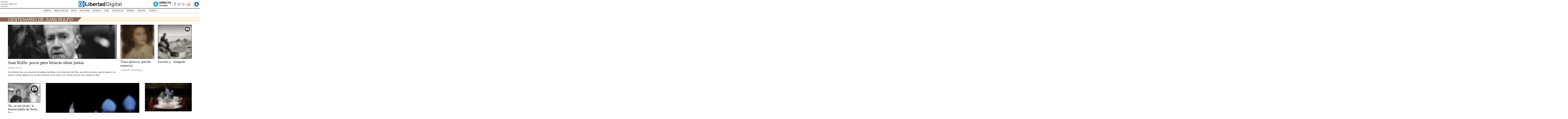

--- FILE ---
content_type: text/html
request_url: https://www.libertaddigital.com/cultura/2017-05-13/?utm_source=&utm_medium=ARCUL&utm_campaign=megamenu
body_size: 12211
content:
<!DOCTYPE html>
<html lang="es-ES" data-adsection="ARCUL-portada">
<head prefix="og: http://ogp.me/ns# fb: http://ogp.me/ns/fb# article: http://ogp.me/ns/article#">
  <script>window.mrf={host:"bc.marfeel.com",dt:2},function(e,t,o,i,a,n,r){function s(){e.cookie="fromt=yes;path=/;expires="+new Date(Date.now()+18e5).toGMTString(),o.reload()}if((/(ipad.*?OS )(?!1_|2_|3_|4_0|4_1|4_2|X)|mozilla.*android (?!(1|2|3)\.)[0-9](?!.*mobile)|\bSilk\b/i.test(i)&&2&r.dt||/(ip(hone|od).*?OS )(?!1_|2_|3_|4_0|4_1|4_2|X)|mozilla.*android (?!(1|2|3)\.)[0-9].*mobile|bb10/i.test(i)&&1&r.dt||/marfeelgarda=off/i.test(n))&&!/fromt=yes/i.test(n+";"+a)&&t===t.top){!/marfeelgarda=no/i.test(a)&&e.write('<plaintext style="display:none">');var d="script",l=setTimeout(s,1e4),m=e.createElement(d),c=e.getElementsByTagName(d)[0];m.src="//"+r.host+"/statics/marfeel/gardac.js",m.onerror=s,m.onload=function(){clearTimeout(l)},c.parentNode.insertBefore(m,c)}}(document,window,location,navigator.userAgent,document.cookie,location.search,window.mrf);</script>
  <title>Cultura - Libertad Digital - Cultura</title>
  <meta name="robots" content="follow,index" />
  <meta http-equiv="Cache-Control" content="no-cache, must-revalidate" />
  <meta http-equiv="Pragma" content="nocache" />
  <meta http-equiv="content-type" content="text/html; charset=iso-8859-1;" />
  <meta name="viewport" content="width=device-width,initial-scale=1" />
  <link rel="canonical" href="https://www.libertaddigital.com/cultura/" />
  <meta name="description" content="Últimas noticias sobre cultura en Libertad Digital. Libros, cómic, cine, películas, series, música, teatro, arte y toros.">
  <link rel="icon" sizes="192x192" href="https://s.libertaddigital.com/images/logo-ld.png" />
  <link rel="image_src" href="https://s.libertaddigital.com/images/ld-icono.jpg" />
  <meta http-equiv="last-modified" content="2017-05-13T23:52:39+02:00">
  <link rel="publisher" href="https://plus.google.com/102805462858513073480/" />
  <link rel="shortcut icon" href="https://s.libertaddigital.com/ld.ico" />
  <meta name="theme-color" content="#f04e98">
  <meta property="fb:app_id" content="115312275199271">
  <meta property="fb:pages" content="587985361319819">
  <meta property="og:description" content="Últimas noticias sobre cultura en Libertad Digital. Libros, cómic, cine, películas, series, música, teatro, arte y toros.">
  <meta property="og:image" content="https://s.libertaddigital.com/images/ld-icono.jpg">
  <meta property="og:site_name" content="Libertad Digital - Cultura">
  <meta property="og:title" content="Cultura">
  <meta property="og:type" content="website">
  <meta property="og:url" content="https://www.libertaddigital.com/cultura/">
  <meta name="twitter:description" content="Últimas noticias sobre cultura en Libertad Digital. Libros, cómic, cine, películas, series, música, teatro, arte y toros.">
  <meta name="twitter:site" content="@LoDeCultura">
  <meta name="twitter:title" content="Cultura">
  <link rel="alternate" media="only screen and (max-width: 640px)" href="http://m.libertaddigital.com/cultura/" />
  <script>
  (function(n,t){"use strict";function w(){}function u(n,t){if(n){typeof n=="object"&&(n=[].slice.call(n));for(var i=0,r=n.length;i<r;i++)t.call(n,n[i],i)}}function it(n,i){var r=Object.prototype.toString.call(i).slice(8,-1);return i!==t&&i!==null&&r===n}function s(n){return it("Function",n)}function a(n){return it("Array",n)}function et(n){var i=n.split("/"),t=i[i.length-1],r=t.indexOf("?");return r!==-1?t.substring(0,r):t}function f(n){(n=n||w,n._done)||(n(),n._done=1)}function ot(n,t,r,u){var f=typeof n=="object"?n:{test:n,success:!t?!1:a(t)?t:[t],failure:!r?!1:a(r)?r:[r],callback:u||w},e=!!f.test;return e&&!!f.success?(f.success.push(f.callback),i.load.apply(null,f.success)):e||!f.failure?u():(f.failure.push(f.callback),i.load.apply(null,f.failure)),i}function v(n){var t={},i,r;if(typeof n=="object")for(i in n)!n[i]||(t={name:i,url:n[i]});else t={name:et(n),url:n};return(r=c[t.name],r&&r.url===t.url)?r:(c[t.name]=t,t)}function y(n){n=n||c;for(var t in n)if(n.hasOwnProperty(t)&&n[t].state!==l)return!1;return!0}function st(n){n.state=ft;u(n.onpreload,function(n){n.call()})}function ht(n){n.state===t&&(n.state=nt,n.onpreload=[],rt({url:n.url,type:"cache"},function(){st(n)}))}function ct(){var n=arguments,t=n[n.length-1],r=[].slice.call(n,1),f=r[0];return(s(t)||(t=null),a(n[0]))?(n[0].push(t),i.load.apply(null,n[0]),i):(f?(u(r,function(n){s(n)||!n||ht(v(n))}),b(v(n[0]),s(f)?f:function(){i.load.apply(null,r)})):b(v(n[0])),i)}function lt(){var n=arguments,t=n[n.length-1],r={};return(s(t)||(t=null),a(n[0]))?(n[0].push(t),i.load.apply(null,n[0]),i):(u(n,function(n){n!==t&&(n=v(n),r[n.name]=n)}),u(n,function(n){n!==t&&(n=v(n),b(n,function(){y(r)&&f(t)}))}),i)}function b(n,t){if(t=t||w,n.state===l){t();return}if(n.state===tt){i.ready(n.name,t);return}if(n.state===nt){n.onpreload.push(function(){b(n,t)});return}n.state=tt;rt(n,function(){n.state=l;t();u(h[n.name],function(n){f(n)});o&&y()&&u(h.ALL,function(n){f(n)})})}function at(n){n=n||"";var t=n.split("?")[0].split(".");return t[t.length-1].toLowerCase()}function rt(t,i){function e(t){t=t||n.event;u.onload=u.onreadystatechange=u.onerror=null;i()}function o(f){f=f||n.event;(f.type==="load"||/loaded|complete/.test(u.readyState)&&(!r.documentMode||r.documentMode<9))&&(n.clearTimeout(t.errorTimeout),n.clearTimeout(t.cssTimeout),u.onload=u.onreadystatechange=u.onerror=null,i())}function s(){if(t.state!==l&&t.cssRetries<=20){for(var i=0,f=r.styleSheets.length;i<f;i++)if(r.styleSheets[i].href===u.href){o({type:"load"});return}t.cssRetries++;t.cssTimeout=n.setTimeout(s,250)}}var u,h,f;i=i||w;h=at(t.url);h==="css"?(u=r.createElement("link"),u.type="text/"+(t.type||"css"),u.rel="stylesheet",u.href=t.url,t.cssRetries=0,t.cssTimeout=n.setTimeout(s,500)):(u=r.createElement("script"),u.type="text/"+(t.type||"javascript"),u.src=t.url);u.onload=u.onreadystatechange=o;u.onerror=e;u.async=!1;u.defer=!1;t.errorTimeout=n.setTimeout(function(){e({type:"timeout"})},7e3);f=r.head||r.getElementsByTagName("head")[0];f.insertBefore(u,f.lastChild)}function vt(){for(var t,u=r.getElementsByTagName("script"),n=0,f=u.length;n<f;n++)if(t=u[n].getAttribute("data-headjs-load"),!!t){i.load(t);return}}function yt(n,t){var v,p,e;return n===r?(o?f(t):d.push(t),i):(s(n)&&(t=n,n="ALL"),a(n))?(v={},u(n,function(n){v[n]=c[n];i.ready(n,function(){y(v)&&f(t)})}),i):typeof n!="string"||!s(t)?i:(p=c[n],p&&p.state===l||n==="ALL"&&y()&&o)?(f(t),i):(e=h[n],e?e.push(t):e=h[n]=[t],i)}function e(){if(!r.body){n.clearTimeout(i.readyTimeout);i.readyTimeout=n.setTimeout(e,50);return}o||(o=!0,vt(),u(d,function(n){f(n)}))}function k(){r.addEventListener?(r.removeEventListener("DOMContentLoaded",k,!1),e()):r.readyState==="complete"&&(r.detachEvent("onreadystatechange",k),e())}var r=n.document,d=[],h={},c={},ut="async"in r.createElement("script")||"MozAppearance"in r.documentElement.style||n.opera,o,g=n.head_conf&&n.head_conf.head||"head",i=n[g]=n[g]||function(){i.ready.apply(null,arguments)},nt=1,ft=2,tt=3,l=4,p;if(r.readyState==="complete")e();else if(r.addEventListener)r.addEventListener("DOMContentLoaded",k,!1),n.addEventListener("load",e,!1);else{r.attachEvent("onreadystatechange",k);n.attachEvent("onload",e);p=!1;try{p=!n.frameElement&&r.documentElement}catch(wt){}p&&p.doScroll&&function pt(){if(!o){try{p.doScroll("left")}catch(t){n.clearTimeout(i.readyTimeout);i.readyTimeout=n.setTimeout(pt,50);return}e()}}()}i.load=i.js=ut?lt:ct;i.test=ot;i.ready=yt;i.ready(r,function(){y()&&u(h.ALL,function(n){f(n)});i.feature&&i.feature("domloaded",!0)})})(window);
  head.load([
    {redirect: "https://www.libertaddigital.com/js/redirection-mobile-2014-09-01.min.js"},    {jquery: "https://ajax.googleapis.com/ajax/libs/jquery/3.0.0/jquery.min.js"},
        {ld: "//s.libertaddigital.com/js/170216.min.js?0419"},
    <!--#include virtual="/fragmentos/adplacement-previo-1.html"-->          ]);
  </script>
    <link rel="stylesheet" type="text/css" href="//s.libertaddigital.com/css/170509.css?0512b" />
    <link title="Libertad Digital" rel="search" type="application/opensearchdescription+xml" href="https://www.libertaddigital.com/fragmentos/open-search.xml" />
      <script>
  var refresco = setTimeout("window.location.reload(true);", 900000);
  </script>
  <noscript><meta http-equiv="refresh" content="900" /></noscript>
      <script>
  head.ready("ld", function() {
    <!--#include virtual="/fragmentos/analytics_send.js" -->  });
  </script>
</head>

<body class="cultura">
<a name="top"></a>

<script>
  var _comscore = _comscore || [];
  _comscore.push({ c1: "2", c2: "14600568" });
  head.load((document.location.protocol == "https:" ? "https://sb" : "http://b") + ".scorecardresearch.com/beacon.js");
</script>
<noscript><img src="https://sb.scorecardresearch.com/p?c1=2&c2=14600568&cv=2.0&cj=1" /></noscript>

<header class="superior">
  <a href="#" class="menu">
    <div class="hamburguesa">
      <span class="linea"></span>
      <span class="linea"></span>
      <span class="linea"></span>
    </div>
    <span class="rotulo">Menú</span>
  </a>
  <a class="logo" href="https://www.libertaddigital.com/">Libertad Digital</a>
  <nav>
  <ul>
    <li id="navbarLoginUsername" class="login">
      <a href="#" data-toggle="modal" data-target="#iframeModal">
        Login
      </a>
    </li>
    <li class="redes">
      <a class="facebook" href="https://www.facebook.com/lo.de.cultura">Facebook</a>
      <a class="twitter" href="https://www.twitter.com/LoDeCultura">Twitter</a>
      <a class="googleplus" href="https://plus.google.com/102805462858513073480">Google+</a>
      <a class="youtube" href="https://www.youtube.com/LDcultura">YouTube</a>
    </li>
            <li class="directo" id="directoesradio"><a href="http://esradio.libertaddigital.com/directo.html?utm_source=ARCUL&utm_medium=directo&utm_campaign=menu">
      Directo
      <span class="programa">esRadio</span>
      <img src="//s.libertaddigital.com/esradio/programa/60/80/default.png" />
    </a></li>
          </ul>
  </nav>
  
  <div id="desplegable_login" class="d_usuario" style="display: none;"></div>
</header>
<nav class="submenu">
    <div class="scrollable">
    <ul>
              <li><a href="https://www.libertaddigital.com/cultura/libros/2017-05-13/?utm_source=ARCUL&utm_medium=menu&utm_campaign=menu">Libros</a></li>
          <li><a href="http://tv.libertaddigital.com/la-biblioteca-de.html?utm_source=ARCUL&utm_medium=menu&utm_campaign=menu">Bibliotecas</a></li>
          <li><a href="https://www.libertaddigital.com/cultura/arte/2017-05-13/?utm_source=ARCUL&utm_medium=menu&utm_campaign=menu">Arte</a></li>
          <li><a href="https://www.libertaddigital.com/cultura/historia/2017-05-13/?utm_source=ARCUL&utm_medium=menu&utm_campaign=menu">Historia</a></li>
          <li><a href="https://www.libertaddigital.com/cultura/musica/2017-05-13/?utm_source=ARCUL&utm_medium=menu&utm_campaign=menu">Música</a></li>
          <li><a href="https://www.libertaddigital.com/cultura/cine/2017-05-13/?utm_source=ARCUL&utm_medium=menu&utm_campaign=menu">Cine</a></li>
          <li><a href="https://www.libertaddigital.com/cultura/cine/peliculas/?utm_source=ARCUL&utm_medium=menu&utm_campaign=menu">Películas</a></li>
          <li><a href="https://www.libertaddigital.com/cultura/series/2017-05-13/?utm_source=ARCUL&utm_medium=menu&utm_campaign=menu">Series</a></li>
          <li><a href="https://www.libertaddigital.com/cultura/teatro/2017-05-13/?utm_source=ARCUL&utm_medium=menu&utm_campaign=menu">Teatro</a></li>
          <li><a href="https://www.libertaddigital.com/cultura/toros/2017-05-13/?utm_source=ARCUL&utm_medium=menu&utm_campaign=menu">Toros</a></li>
        </ul>
  </div>
      <div class="scrollable contenedor migas">
    <ul itemscope itemtype="http://schema.org/BreadcrumbList">
          <li itemprop="itemListElement" itemscope itemtype="http://schema.org/ListItem">
            <a href="https://www.libertaddigital.com/" itemprop="item"><span itemprop="name">Inicio</span></a>
            <meta itemprop="position" content="1" /></li>
          <li itemprop="itemListElement" itemscope itemtype="http://schema.org/ListItem">
            <span itemprop="item"><span itemprop="name">Cultura</span></span>
            <meta itemprop="position" content="2" /></li>
        </ul>
  </div>
  </nav>

<nav class="menu">
  <div class="comun">
    <div class="desplegable secciones desplegado">
      <h2>Secciones</h2>
      <ul>
        <li class="portada"><a href="https://www.libertaddigital.com/2017-05-13/?utm_source=ARCUL&utm_medium=POR_D&utm_campaign=menu">Portada</a></li>
        <li class="opinion"><a href="https://www.libertaddigital.com/2017-05-13/opinion.html">Opinión</a></li>
        <li class="espana"><a href="https://www.libertaddigital.com/espana/2017-05-13/?utm_source=ARCUL&utm_medium=ESP_D&utm_campaign=menu">España</a></li>
        <li class="internacional"><a href="https://www.libertaddigital.com/internacional/2017-05-13/?utm_source=ARCUL&utm_medium=MUN_D&utm_campaign=menu">Internacional</a></li>
        <li class="libre-mercado"><a href="http://www.libremercado.com/2017-05-13/?utm_source=ARCUL&utm_medium=ECO_D&utm_campaign=megamenu">Libre Mercado</a></li>
        <li class="deportes"><a href="https://www.libertaddigital.com/deportes/2017-05-13/?utm_source=ARCUL&utm_medium=DEP_D&utm_campaign=megamenu">Deportes</a></li>
        <li class="chic"><a href="https://www.libertaddigital.com/chic/2017-05-13/?utm_source=ARCUL&utm_medium=GEN_D&utm_campaign=megamenu">Chic</a></li>
        <li class="cultura"><a href="https://www.libertaddigital.com/cultura/2017-05-13/?utm_source=ARCUL&utm_medium=ARCUL&utm_campaign=megamenu">Cultura</a></li>
        <li class="tecnociencia"><a href="https://www.libertaddigital.com/ciencia-tecnologia/2017-05-13/?utm_source=ARCUL&utm_medium=C_TEC&utm_campaign=megamenu">Tecnociencia</a></li>
        <li class="motor-16"><a href="https://www.libertaddigital.com/deportes/motor/2017-05-13/?utm_source=ARCUL&utm_medium=MOT_D&utm_campaignmega=menu">Motor 16</a></li>
        <li class="viral"><a href="https://www.libertaddigital.com/viral/2017-05-13/?utm_source=ARCUL&utm_medium=VIRAL&utm_campaign=megamenu">Viral</a></li>
        <li class="videos"><a href="http://tv.libertaddigital.com/2017-05-13/?utm_source=ARCUL&utm_medium=LD_TV&utm_campaign=megamenu">Vídeos</a></li>
        <li class="esradio"><a href="http://esradio.libertaddigital.com/2017-05-13/?utm_source=ARCUL&utm_medium=RADIO&utm_campaign=megamenu">esRadio</a></li>
        <li class="clubld"><a href="http://www.clublibertaddigital.com/?utm_source=$seccion&utm_medium=RADIO&utm_campaign=megamenu">ClubLD</a></li>
      </ul>
    </div>
    <div class="secciones buscador">
      <form action="//www.libertaddigital.com/c.php?op=buscar" method="get">
        <input id="search_box" name="q" type="text" />
        <span></span>
        <input type="submit" />
      </form>
    </div>
    <!--#include virtual="/fragmentos/megamenu2016.html"-->  </div>
    <div class="subsecciones">
  <ul>
      <li><a href="https://www.libertaddigital.com/cultura/libros/2017-05-13/?utm_source=ARCUL&utm_medium=OPI_D&utm_campaign=megamenu">Libros</a></li>
      <li><a href="http://tv.libertaddigital.com/la-biblioteca-de.html?utm_source=ARCUL&utm_medium=OPI_D&utm_campaign=megamenu">Bibliotecas</a></li>
      <li><a href="https://www.libertaddigital.com/cultura/arte/2017-05-13/?utm_source=ARCUL&utm_medium=OPI_D&utm_campaign=megamenu">Arte</a></li>
      <li><a href="https://www.libertaddigital.com/cultura/historia/2017-05-13/?utm_source=ARCUL&utm_medium=OPI_D&utm_campaign=megamenu">Historia</a></li>
      <li><a href="https://www.libertaddigital.com/cultura/musica/2017-05-13/?utm_source=ARCUL&utm_medium=OPI_D&utm_campaign=megamenu">Música</a></li>
      <li><a href="https://www.libertaddigital.com/cultura/cine/2017-05-13/?utm_source=ARCUL&utm_medium=OPI_D&utm_campaign=megamenu">Cine</a></li>
      <li><a href="https://www.libertaddigital.com/cultura/cine/peliculas/?utm_source=ARCUL&utm_medium=OPI_D&utm_campaign=megamenu">Películas</a></li>
      <li><a href="https://www.libertaddigital.com/cultura/series/2017-05-13/?utm_source=ARCUL&utm_medium=OPI_D&utm_campaign=megamenu">Series</a></li>
      <li><a href="https://www.libertaddigital.com/cultura/teatro/2017-05-13/?utm_source=ARCUL&utm_medium=OPI_D&utm_campaign=megamenu">Teatro</a></li>
      <li><a href="https://www.libertaddigital.com/cultura/toros/2017-05-13/?utm_source=ARCUL&utm_medium=OPI_D&utm_campaign=megamenu">Toros</a></li>
    </ul>
  </div>
  </nav>



<div id="cintillo" class="vacio"></div>



<!-- google_ad_section_end -->

<div style="position: relative; overflow: hidden;"><div id="fb-root"></div></div>
<script>
head.ready("ld", function() {
  cargar_facebook(115312275199271, 'libertaddigital.com', 'www.libertaddigital.com',
    false);
});
</script>


<script>head.load("//s.libertaddigital.com/rt/2017urgente.js");</script>

<!--#include virtual="/fragmentos/adplacement-megabanner-1.html"-->










<section class="formato col3 faldon CUL_F contenedor horizontal num3" id="f2313731" >

<header><h2>Centenario de Juan Rulfo</h2><ul></ul></header>
              

  <article class="noticia conimagen">
      <a href="https://www.libertaddigital.com/cultura/libros/2017-05-13/mario-noya-juan-rulfo-pocas-pero-bruscas-obras-juntas-82181/">

                            <figure><img class="l" data-sizes="auto" data-srcset="//s.libertaddigital.com/2017/05/11/1136/355/913x604/juan-rulfo.jpg 1136w, //s.libertaddigital.com/2017/05/11/768/240/913x604/juan-rulfo.jpg 768w, //s.libertaddigital.com/2017/05/11/576/180/913x604/juan-rulfo.jpg 576w" src="//s.libertaddigital.com/2017/05/11/576/180/913x604/juan-rulfo.jpg" /><figcaption>Juan Rulfo, escritor. | <span> Cordon Press</span></figcaption></figure>

                
    
    
    
        <h2>
                      Juan Rulfo: pocas pero bruscas obras juntas                  </h2>

    </a>
              <div class="firma">Mario Noya</div>
        <div class="lead">Su infancia fue una sucesión de golpes terribles, como del odio de Dios, que diría el poeta; que le dejaron sin padre cuando apenas era un escuincle de cinco años y sin madre al poco de cumplir los diez.</div>
    
                                      </article>




            
          

  <article class="noticia conimagen">
      <a href="https://www.libertaddigital.com/cultura/libros/2017-05-13/juan-rulfo-cartas-a-clara-1276598822/">

                            <figure><img class="l" data-sizes="auto" data-srcset="//s.libertaddigital.com/2017/05/11/355/355/ClaraAparicio-JuanRulfo.jpg 355w, //s.libertaddigital.com/2017/05/11/240/240/ClaraAparicio-JuanRulfo.jpg 240w, //s.libertaddigital.com/2017/05/11/180/180/ClaraAparicio-JuanRulfo.jpg 180w" src="//s.libertaddigital.com/2017/05/11/180/180/ClaraAparicio-JuanRulfo.jpg" /><figcaption>Clara Aparicio, esposa de Juan Rulfo | <span> Editorial RM</span></figcaption></figure>

                
    
    
    
        <h2>
                      'Clara Aparicio, querida mujercita'                  </h2>

    </a>
              <div class="firma">Carmen Carbonell</div>
        
    
                                      </article>




            
          

  <article class="noticia conimagen">
      <a href="https://www.libertaddigital.com/fotos/centenario-juan-rulfo-cultura-1013242/">

                            <figure class="galeria"><img class="l" data-sizes="auto" data-srcset="//s.libertaddigital.com/2017/04/27/355/355/rulfo-1.jpg 355w, //s.libertaddigital.com/2017/04/27/240/240/rulfo-1.jpg 240w, //s.libertaddigital.com/2017/04/27/180/180/rulfo-1.jpg 180w" src="//s.libertaddigital.com/2017/04/27/180/180/rulfo-1.jpg" /></figure>

        
    
    
    
        <h2>
                      Escritor y... fotógrafo                  </h2>

    </a>
            
    
                                      </article>




            
        

    

    
  
  <br class="clear" />
</section>






<section class="formato col3  contenedor tres55_20_25 central sinborde" id="f2313732" >


    <div class="a">          

  <article class="noticia conimagen">
      <a href="https://www.libertaddigital.com/cultura/libros/2017-05-13/el-secreto-mejor-guardado-de-fatima-jose-maria-zavala-1276598490/">

                            <figure><img class="l" data-sizes="auto" data-srcset="//s.libertaddigital.com/2017/05/08/666/400/528x554/procesion-fatima.jpg 666w, //s.libertaddigital.com/2017/05/08/435/262/528x554/procesion-fatima.jpg 435w" src="//s.libertaddigital.com/2017/05/08/435/262/528x554/procesion-fatima.jpg" /><figcaption>Procesión de la Virgen de Fátima. | <span> Cordon Press</span></figcaption></figure>

                
    
    
    
        <h2>
                      El secreto mejor guardado de Fátima en su primer centenario                  </h2>

    </a>
            <div class="lead">El escritor José María Zavala desvela algunas incógnitas de la más&nbsp;famosa de las apariciones&nbsp;aprobadas por la Santa&nbsp;Sede en el siglo XX.</div>
    
                                      </article>




            
      </div>  

      <div class="b">
    
      

  <article class="noticia conimagen">
      <a href="https://www.libertaddigital.com/fotos/libro-no-me-olvido-nacha-pop-antonio-vega-cultura-1013306/">

                            <figure class="galeria"><img class="l" data-sizes="auto" data-srcset="//s.libertaddigital.com/2017/04/28/435/262/1249x1021/libro-no-me-olvido2.jpg 435w, //s.libertaddigital.com/2017/04/28/308/185/1249x1021/libro-no-me-olvido2.jpg 308w, //s.libertaddigital.com/2017/04/28/250/150/1249x1021/libro-no-me-olvido2.jpg 250w" src="//s.libertaddigital.com/2017/04/28/250/150/1249x1021/libro-no-me-olvido2.jpg" /></figure>

        
    
    
    
        <h2>
              <span style="font-size: 95%;">        'No, no me olvido', la historia inédita de Nacha Pop        </span>          </h2>

    </a>
            
    
                                      </article>




            
    
      

  <article class="noticia conimagen">
      <a href="https://www.libertaddigital.com/cultura/2017-05-12/fernando-navarro-garcia-sobre-etica-cortesia-y-privacidad-82182/">

                            <figure><img class="l" data-sizes="auto" data-srcset="//s.libertaddigital.com/fotos/noticias/435/262/gandia-shore-nueva.jpg 435w, //s.libertaddigital.com/fotos/noticias/308/185/gandia-shore-nueva.jpg 308w, //s.libertaddigital.com/fotos/noticias/250/150/gandia-shore-nueva.jpg 250w" src="//s.libertaddigital.com/fotos/noticias/250/150/gandia-shore-nueva.jpg" /><figcaption>Participantes de una edición de Gandía Shore | <span> Archivo</span></figcaption></figure>

                
    
    
    
        <h2>
                      Sobre ética, cortesía y privacidad                  </h2>

    </a>
              <div class="firma">Fernando Navarro García</div>
        <div class="lead">El día en que se inventó Gran Hermano y su legión de sucedáneos perdimos uno de los pocos reductos de libertad que nos quedaban: nuestra vida privada.</div>
    
                                      </article>




            
      </div>
  

      <div class="c">
        

  <article class="noticia conimagen">
      <a href="https://www.libertaddigital.com/cultura/teatro/2017-05-12/ensenanza-libre-gatita-blanca-teatro-zarzuela-critica-1276598863/">

                            <figure><img class="l" data-sizes="auto" data-srcset="//s.libertaddigital.com/2017/05/12/435/262/493x179/zarzuela-la-gatita-1.jpg 435w, //s.libertaddigital.com/2017/05/12/400/240/493x179/zarzuela-la-gatita-1.jpg 400w, //s.libertaddigital.com/2017/05/12/308/185/493x179/zarzuela-la-gatita-1.jpg 308w" src="//s.libertaddigital.com/2017/05/12/308/185/493x179/zarzuela-la-gatita-1.jpg" /><figcaption>Montajes de 'Enseñanza libre' y 'La Gatita Blanca' | <span> Teatro La Zarzuela / Javier del Real</span></figcaption></figure>

                
    
    
    
        <h2>
                      La picardía de nuestros bisabuelos                  </h2>

    </a>
              <div class="firma">Jesús Blanco López</div>
        
    
                                      </article>



        

  <article class="noticia conimagen">
      <a href="https://www.libertaddigital.com/cultura/arte/2017-05-11/cien-anos-de-leica-la-camara-que-revoluciono-la-fotografia-y-el-fotoperiodismo-1276598730/">

                            <figure class="galeria"><img class="l" data-sizes="auto" data-srcset="//s.libertaddigital.com/2017/05/10/435/262/17-exposicion-leica-madrid-Christer-Stromholm.jpg 435w, //s.libertaddigital.com/2017/05/10/400/240/17-exposicion-leica-madrid-Christer-Stromholm.jpg 400w, //s.libertaddigital.com/2017/05/10/308/185/17-exposicion-leica-madrid-Christer-Stromholm.jpg 308w" src="//s.libertaddigital.com/2017/05/10/308/185/17-exposicion-leica-madrid-Christer-Stromholm.jpg" /><figcaption>Cien años de Leica, la cámara que revolucionó la fotografía</figcaption></figure>

        
    
    
    
        <h2>
              <span style="font-size: 90%;">        Cien años de Leica, la cámara que revolucionó la fotografía y el fotoperiodismo        </span>          </h2>

    </a>
              <div class="firma">David Alonso Rincón</div>
        
    
                                      </article>



      </div>
  
  
  
</section>






<section class="formato col3 gris cultura contenedor horizontal num3" id="f2313737" >

<header><h2>Alien: La criatura ha vuelto</h2></header>
              

  <article class="noticia conimagen">
      <a href="http://tv.libertaddigital.com/videos/2017-05-09/par-impar-saga-alien-6060821.html">

                            <figure class="video"><img class="l" data-sizes="auto" data-srcset="//s.libertaddigital.com/videos/1136/355/par-impar-saga-alien-6060821-2.jpg 1136w, //s.libertaddigital.com/videos/768/240/par-impar-saga-alien-6060821-2.jpg 768w, //s.libertaddigital.com/videos/576/180/par-impar-saga-alien-6060821-2.jpg 576w" src="//s.libertaddigital.com/videos/576/180/par-impar-saga-alien-6060821-2.jpg" /></figure>

        
    
    
    
        <h2>
              <span style="font-size: 90%;">        ¡Aléjate de ella, puerca! La saga clásica de Alien, de mejor a peor        </span>          </h2>

    </a>
              <div class="firma">Juanma González | Daniel Palacios</div>
        
    
                                      </article>




            
          

  <article class="noticia conimagen">
      <a href="http://tv.libertaddigital.com/videos/2017-05-09/critica-de-la-pelicula-alien-covenant-6060819.html">

                            <figure class="video"><img class="l" data-sizes="auto" data-srcset="//s.libertaddigital.com/videos/355/355/critica-de-la-pelicula-alien-covenant-6060819-1.jpg 355w, //s.libertaddigital.com/videos/240/240/critica-de-la-pelicula-alien-covenant-6060819-1.jpg 240w, //s.libertaddigital.com/videos/180/180/critica-de-la-pelicula-alien-covenant-6060819-1.jpg 180w" src="//s.libertaddigital.com/videos/180/180/critica-de-la-pelicula-alien-covenant-6060819-1.jpg" /></figure>

        
    
    
    
        <h2>
                      'Alien: Covenant', la imparable vuelta del 'bicho'                  </h2>

    </a>
              <div class="firma">Andrés Arconada</div>
        
    
                                      </article>




            
          

  <article class="noticia conimagen">
      <a href="http://tv.libertaddigital.com/videos/2017-05-09/entrevista-michael-fassbender-alien-covenant-6060824.html">

                            <figure class="video"><img class="l" data-sizes="auto" data-srcset="//s.libertaddigital.com/videos/355/355/entrevista-michael-fassbender-alien-covenant-6060824.jpg 355w, //s.libertaddigital.com/videos/240/240/entrevista-michael-fassbender-alien-covenant-6060824.jpg 240w, //s.libertaddigital.com/videos/180/180/entrevista-michael-fassbender-alien-covenant-6060824.jpg 180w" src="//s.libertaddigital.com/videos/180/180/entrevista-michael-fassbender-alien-covenant-6060824.jpg" /></figure>

        
    
    
    
        <h2>
                      Michael Fassbender: "En 'Alien: Covenant' creamos la máquina de matar perfecta"                   </h2>

    </a>
              <div class="firma">Sergio Pérez</div>
        
    
                                      </article>




            
        

    

    
  
  <br class="clear" />
</section>



<div class="contenedor conlateral">
<div>




<section class="formato col2  columnas" id="f2313738" >


    <div class="a">          

  <article class="noticia conimagen">
      <a href="https://www.libertaddigital.com/cultura/libros/2017-05-10/maria-blanco-afrodita-desenmascarada-capitalismo-mujer-1276598654/">

                            <figure><img class="l" data-sizes="auto" data-srcset="//s.libertaddigital.com/2017/05/10/573/344/1136x357/portada_afrodita-desenmascarada_maria-blanco-detalle.jpg 573w, //s.libertaddigital.com/2017/05/10/375/225/1136x357/portada_afrodita-desenmascarada_maria-blanco-detalle.jpg 375w, //s.libertaddigital.com/2017/05/10/442/265/1136x357/portada_afrodita-desenmascarada_maria-blanco-detalle.jpg 442w, //s.libertaddigital.com/2017/05/10/442/265/1136x357/portada_afrodita-desenmascarada_maria-blanco-detalle.jpg 442w, //s.libertaddigital.com/2017/05/10/261/157/1136x357/portada_afrodita-desenmascarada_maria-blanco-detalle.jpg 261w, //s.libertaddigital.com/2017/05/10/194/116/1136x357/portada_afrodita-desenmascarada_maria-blanco-detalle.jpg 194w, //s.libertaddigital.com/2017/05/10/97/58/1136x357/portada_afrodita-desenmascarada_maria-blanco-detalle.jpg 97w" src="//s.libertaddigital.com/2017/05/10/97/58/1136x357/portada_afrodita-desenmascarada_maria-blanco-detalle.jpg" /><figcaption>Detalle de la portada 'Afrodita desenmascarada', de María Blanco. | <span> Deusto</span></figcaption></figure>

                
    
    
    
        <h2>
                      El capitalismo es el mejor amigo de la mujer                  </h2>

    </a>
              <div class="firma">María Blanco</div>
        
    
                                      </article>




                          
          

  <article class="noticia conimagen">
      <a href="https://www.libertaddigital.com/cultura/libros/2017-05-10/murillo-el-color-de-los-angeles-eva-diaz-1276598577/">

                            <figure><img class="l" data-sizes="auto" data-srcset="//s.libertaddigital.com/2017/05/09/573/344/1632x573/detalle-portada_el-color-de-los-angeles_eva-diaz.jpg 573w, //s.libertaddigital.com/2017/05/09/375/225/1632x573/detalle-portada_el-color-de-los-angeles_eva-diaz.jpg 375w, //s.libertaddigital.com/2017/05/09/442/265/1632x573/detalle-portada_el-color-de-los-angeles_eva-diaz.jpg 442w, //s.libertaddigital.com/2017/05/09/442/265/1632x573/detalle-portada_el-color-de-los-angeles_eva-diaz.jpg 442w, //s.libertaddigital.com/2017/05/09/261/157/1632x573/detalle-portada_el-color-de-los-angeles_eva-diaz.jpg 261w, //s.libertaddigital.com/2017/05/09/194/116/1632x573/detalle-portada_el-color-de-los-angeles_eva-diaz.jpg 194w, //s.libertaddigital.com/2017/05/09/97/58/1632x573/detalle-portada_el-color-de-los-angeles_eva-diaz.jpg 97w" src="//s.libertaddigital.com/2017/05/09/97/58/1632x573/detalle-portada_el-color-de-los-angeles_eva-diaz.jpg" /><figcaption>Detalle de la portada 'El color de los ángeles' | <span> Planeta</span></figcaption></figure>

                
    
    
    
        <h2>
                      La tragedia que propició que Murillo fuese el mejor pintor de ángeles                  </h2>

    </a>
              <div class="firma">Laura Galdeano</div>
        
    
                                      </article>




                          
          

  <article class="noticia conimagen">
      <a href="https://www.libertaddigital.com/espana/2017-05-08/aramburu-denuncia-ante-rajoy-el-fomento-del-olvido-sobre-eta-en-el-pais-vasco-1276598549/">

                            <figure><img class="l" data-sizes="auto" data-srcset="//s.libertaddigital.com/2017/05/08/573/344/rajoy-aramburu-umbral.jpg 573w, //s.libertaddigital.com/2017/05/08/375/225/rajoy-aramburu-umbral.jpg 375w, //s.libertaddigital.com/2017/05/08/442/265/rajoy-aramburu-umbral.jpg 442w, //s.libertaddigital.com/2017/05/08/442/265/rajoy-aramburu-umbral.jpg 442w, //s.libertaddigital.com/2017/05/08/261/157/rajoy-aramburu-umbral.jpg 261w, //s.libertaddigital.com/2017/05/08/194/116/rajoy-aramburu-umbral.jpg 194w, //s.libertaddigital.com/2017/05/08/97/58/rajoy-aramburu-umbral.jpg 97w" src="//s.libertaddigital.com/2017/05/08/97/58/rajoy-aramburu-umbral.jpg" /><figcaption>Aramburu, con Rajoy y otras autoridades en la Puerta del Sol de Madrid | <span> EFE. </span></figcaption></figure>

                
    
    
    
        <h2>
                      Aramburu denuncia ante Rajoy el "fomento del olvido" sobre ETA                   </h2>

    </a>
              <div class="firma">P. Montesinos</div>
        
    
                          <ul class="fotorelacionadas col-1">
                <li>
          <a href="https://www.libertaddigital.com/espana/2017-05-08/el-etarra-troitino-vuelve-seis-anos-despues-a-la-carcel-1276598496/">
                      <figure><img class="l" data-src="//s.libertaddigital.com/2017/04/28/70/70/antonio_troitino_eta.jpg" /></figure>
            <p>El etarra Troitiño vuelve a la cárcel seis años después</p>
                    </a>
        </li>
              </ul>
                      </article>




                          
      </div>  

      <div class="b">
    
      

  <article class="noticia conimagen">
      <a href="https://www.libertaddigital.com/cultura/toros/2017-05-10/exposicion-manolete-hombre-mito-las-ventas-centenario-muerte-1276598676/">

                            <figure><img class="l" data-sizes="auto" data-srcset="//s.libertaddigital.com/2017/05/10/360/216/1318x334/Manolete.Elhombre.Elmito4.jpg 360w, //s.libertaddigital.com/2017/05/10/250/150/1318x334/Manolete.Elhombre.Elmito4.jpg 250w, //s.libertaddigital.com/2017/05/10/160/96/1318x334/Manolete.Elhombre.Elmito4.jpg 160w, //s.libertaddigital.com/2017/05/10/116/70/1318x334/Manolete.Elhombre.Elmito4.jpg 116w, //s.libertaddigital.com/2017/05/10/58/35/1318x334/Manolete.Elhombre.Elmito4.jpg 58w" src="//s.libertaddigital.com/2017/05/10/58/35/1318x334/Manolete.Elhombre.Elmito4.jpg" /><figcaption>Exposición "Manolete. El hombre. El mito" | <span> Comunidad de Madrid</span></figcaption></figure>

                
    
    
    
        <h2>
                      Las Ventas rinde homenaje a Manolete en el centenario de su nacimiento                  </h2>

    </a>
            
    
                                      </article>




            
    
      

  <article class="noticia conimagen">
      <a href="https://www.libertaddigital.com/cultura/musica/2017-05-10/muere-el-dj-robert-miles-a-los-47-anos-1276598698/">

                            <figure class="video"><img class="l" data-sizes="auto" data-srcset="//s.libertaddigital.com/videos/360/216/muere-el-dj-robert-miles-autor-del-mitico-children-a-los-47-anos-en-ibiza-6060844.jpg 360w, //s.libertaddigital.com/videos/250/150/muere-el-dj-robert-miles-autor-del-mitico-children-a-los-47-anos-en-ibiza-6060844.jpg 250w, //s.libertaddigital.com/videos/160/96/muere-el-dj-robert-miles-autor-del-mitico-children-a-los-47-anos-en-ibiza-6060844.jpg 160w, //s.libertaddigital.com/videos/116/70/muere-el-dj-robert-miles-autor-del-mitico-children-a-los-47-anos-en-ibiza-6060844.jpg 116w, //s.libertaddigital.com/videos/58/35/muere-el-dj-robert-miles-autor-del-mitico-children-a-los-47-anos-en-ibiza-6060844.jpg 58w" src="//s.libertaddigital.com/videos/58/35/muere-el-dj-robert-miles-autor-del-mitico-children-a-los-47-anos-en-ibiza-6060844.jpg" /></figure>

        
    
    
    
        <h2>
                      Muere a los 47 años el DJ Robert Miles, autor de la mítica 'Children'                  </h2>

    </a>
            
    
                                      </article>




            
    
      

  <article class="noticia conimagen">
      <a href="https://www.libertaddigital.com/cultura/2017-05-10/les-luthiers-premio-princesa-de-asturias-de-comunicacion-y-humanidades-1276598671/">

                            <figure><img class="l" data-sizes="auto" data-srcset="//s.libertaddigital.com/2017/05/10/360/216/2897x1374/LesLuthiers.jpg 360w, //s.libertaddigital.com/2017/05/10/250/150/2897x1374/LesLuthiers.jpg 250w, //s.libertaddigital.com/2017/05/10/160/96/2897x1374/LesLuthiers.jpg 160w, //s.libertaddigital.com/2017/05/10/116/70/2897x1374/LesLuthiers.jpg 116w, //s.libertaddigital.com/2017/05/10/58/35/2897x1374/LesLuthiers.jpg 58w" src="//s.libertaddigital.com/2017/05/10/58/35/2897x1374/LesLuthiers.jpg" /><figcaption>Les Luthiers | <span> Cordon Press</span></figcaption></figure>

                
    
    
    
        <h2>
                      Les Luthiers, Premio Princesa de Asturias de Comunicación y Humanidades                  </h2>

    </a>
            
    
                                      </article>




            
    
      

  <article class="noticia conimagen">
      <a href="https://www.libertaddigital.com/cultura/musica/2017-05-09/rosa-belmonte-il-venait-davoir-18-o-16-82157/">

                            <figure><img class="l" data-sizes="auto" data-srcset="//s.libertaddigital.com/2017/05/09/360/216/dalida-vartan-hallyday.jpg 360w, //s.libertaddigital.com/2017/05/09/250/150/dalida-vartan-hallyday.jpg 250w, //s.libertaddigital.com/2017/05/09/160/96/dalida-vartan-hallyday.jpg 160w, //s.libertaddigital.com/2017/05/09/116/70/dalida-vartan-hallyday.jpg 116w, //s.libertaddigital.com/2017/05/09/58/35/dalida-vartan-hallyday.jpg 58w" src="//s.libertaddigital.com/2017/05/09/58/35/dalida-vartan-hallyday.jpg" /><figcaption>Sylvie Vartan, Johnny Hallyday y Dalida, en el centro | <span> Cordon Press</span></figcaption></figure>

                
    
    
    
        <h2>
                      Il venait d'avoir 18 (o 16)                  </h2>

    </a>
              <div class="firma">Rosa Belmonte</div>
        
    
                                      </article>




                    <!--#include virtual="/fragmentos/adplacement-bloque250-1.html"-->      
    
      

  <article class="noticia conimagen">
      <a href="https://www.libertaddigital.com/cultura/cine/2017-05-08/el-traje-de-superman-o-como-la-presidenta-de-la-academia-ivonne-blake-bordo-el-mito-de-christopher-reeve-1276598495/">

                            <figure><img class="l" data-sizes="auto" data-srcset="//s.libertaddigital.com/2017/05/08/360/216/blake-oscar2.jpg 360w, //s.libertaddigital.com/2017/05/08/250/150/blake-oscar2.jpg 250w, //s.libertaddigital.com/2017/05/08/160/96/blake-oscar2.jpg 160w, //s.libertaddigital.com/2017/05/08/116/70/blake-oscar2.jpg 116w, //s.libertaddigital.com/2017/05/08/58/35/blake-oscar2.jpg 58w" src="//s.libertaddigital.com/2017/05/08/58/35/blake-oscar2.jpg" /><figcaption>Cybill Sheperd dio el Oscar a Ivonne Blake | <span> Archivo</span></figcaption></figure>

                
    
    
    
        <h2>
              <span style="font-size: 90%;">        Cómo la presidenta de la Academia bordó a Christopher Reeve        </span>          </h2>

    </a>
              <div class="firma">Juanma González</div>
        
    
                                      </article>




            
      </div>
  

    
  
  
</section>




    </div>
  <div class="formato">
    <!--#include virtual="/fragmentos/adplacement-300x250-1.html"-->          
      

  <article class="noticia conimagen">
      <a href="https://www.libertaddigital.com/fotos/dalida-belleza-latina-discos-cultura-1013334/">

                            <figure class="galeria"><img class="l" data-sizes="auto" data-srcset="//s.libertaddigital.com/2017/05/05/735/0/04-58-DALIDA-N10.jpg 735w, //s.libertaddigital.com/2017/05/05/480/0/04-58-DALIDA-N10.jpg 480w, //s.libertaddigital.com/2017/05/05/300/0/04-58-DALIDA-N10.jpg 300w" src="//s.libertaddigital.com/2017/05/05/300/0/04-58-DALIDA-N10.jpg" /></figure>

        
    
    
    
        <h2>
                      El trágico final de Dalida, la eterna belleza latina                  </h2>

    </a>
              <div class="firma">Luis Fernández</div>
        
    
                                      </article>




          
      

  <article class="noticia conimagen">
      <a href="https://www.libertaddigital.com/fotos/plaza-mayor-madrid-400-aniversario-cultura-1013309/">

                            <figure class="galeria"><img class="l" data-sizes="auto" data-srcset="//s.libertaddigital.com/2017/04/28/735/0/plaza-mayor-madrid-aniversario-16.jpg 735w, //s.libertaddigital.com/2017/04/28/480/0/plaza-mayor-madrid-aniversario-16.jpg 480w, //s.libertaddigital.com/2017/04/28/300/0/plaza-mayor-madrid-aniversario-16.jpg 300w" src="//s.libertaddigital.com/2017/04/28/300/0/plaza-mayor-madrid-aniversario-16.jpg" /></figure>

        
    
    
    
        <h2>
                      Un vistazo a la historia de la Plaza Mayor de Madrid en su IV centenario                  </h2>

    </a>
              <div class="firma">David Alonso Rincón</div>
        
    
                                      </article>




    
    <!--#include virtual="/fragmentos/adplacement-300x250-3.html"-->  </div>
</div>


<section class="formato col3  contenedor horizontal num5" id="f2313735" >

<header><h2>Libros</h2></header>
              

  <article class="noticia conimagen">
      <a href="https://www.libertaddigital.com/cultura/libros/2017-05-09/eastwood-desde-nombre-defiende-francisco-reyero-1276598567/">

                            <figure><img class="l" data-sizes="auto" data-srcset="//s.libertaddigital.com/2017/05/09/355/355/1141x239/Eastwood.jpg 355w, //s.libertaddigital.com/2017/05/09/240/240/1141x239/Eastwood.jpg 240w, //s.libertaddigital.com/2017/05/09/180/180/1141x239/Eastwood.jpg 180w" src="//s.libertaddigital.com/2017/05/09/180/180/1141x239/Eastwood.jpg" /><figcaption>Eastwood | <span> Archivo</span></figcaption></figure>

                
    
    
    
        <h2>
                      La marca Clint Eastwood nació en Almería                  </h2>

    </a>
              <div class="firma">Libertad Digital</div>
        
    
                                <ul class="relacionadas">
      <li class="audio"><a href="http://esradio.libertaddigital.com/fonoteca/2017-05-09/los-libros-eastwood-desde-que-mi-nombre-me-defiende-113381.html"><strong>Audio:</strong> Los Libros: 'Eastwood. Desde que mi nombre me defiende'</a></li>    </ul>
              </article>




            
          

  <article class="noticia conimagen">
      <a href="https://www.libertaddigital.com/espana/2017-05-09/el-sat-presenta-er-prinzipito-en-su-tradusion-a-landalu-po-e-lantropologo-huan-porrah-1276598585/">

                            <figure><img class="l" data-sizes="auto" data-srcset="//s.libertaddigital.com/2017/05/09/355/355/er-prinzipito-sat.jpg 355w, //s.libertaddigital.com/2017/05/09/240/240/er-prinzipito-sat.jpg 240w, //s.libertaddigital.com/2017/05/09/180/180/er-prinzipito-sat.jpg 180w" src="//s.libertaddigital.com/2017/05/09/180/180/er-prinzipito-sat.jpg" /><figcaption>Invitación a la presentación | <span> SAT</span></figcaption></figure>

                
    
    
    
        <h2>
                      El SAT presenta 'Er Prinzipito' en su "tradusión a l’andalú po e l’antropólogo Huan Porrah"                  </h2>

    </a>
            
    
                                      </article>




            
          

  <article class="noticia conimagen">
      <a href="https://www.libertaddigital.com/cultura/2017-04-30/jesus-fernandez-ubeda-raul-del-pozo-el-sheriff-de-cuenca-82067/">

                            <figure><img class="l" data-sizes="auto" data-srcset="//s.libertaddigital.com/2016/01/15/355/355/374x229/raul-pozo-ld.jpg 355w, //s.libertaddigital.com/2016/01/15/240/240/374x229/raul-pozo-ld.jpg 240w, //s.libertaddigital.com/2016/01/15/180/180/374x229/raul-pozo-ld.jpg 180w" src="//s.libertaddigital.com/2016/01/15/180/180/374x229/raul-pozo-ld.jpg" /><figcaption>Raúl del Pozo | <span> David Alonso Rincón</span></figcaption></figure>

                
    
    
    
        <h2>
                      El sheriff de Cuenca                  </h2>

    </a>
              <div class="firma">Jesús Fernández Úbeda</div>
        
    
                                      </article>




            
          

  <article class="noticia conimagen">
      <a href="https://www.libertaddigital.com/cultura/libros/2017-04-25/donde-vais-a-encontrar-un-padre-como-el-mio-rossana-campo-1276597565/">

                            <figure><img class="l" data-sizes="auto" data-srcset="//s.libertaddigital.com/2017/04/25/355/355/497x91/donde-padre-como-mio-detalle_1.jpg 355w, //s.libertaddigital.com/2017/04/25/240/240/497x91/donde-padre-como-mio-detalle_1.jpg 240w, //s.libertaddigital.com/2017/04/25/180/180/497x91/donde-padre-como-mio-detalle_1.jpg 180w" src="//s.libertaddigital.com/2017/04/25/180/180/497x91/donde-padre-como-mio-detalle_1.jpg" /><figcaption>Portada 'Dónde vais a encontrar un padre como el mío' | <span> Siruela</span></figcaption></figure>

                
    
    
    
        <h2>
                      Cómo saldar cuentas con un padre                  </h2>

    </a>
              <div class="firma">Laura Galdeano</div>
        
    
                                      </article>




            
          

  <article class="noticia conimagen">
      <a href="https://www.clublibertaddigital.com/ideas/sala-lectura/2017-04-20/juan-pablo-arenas-imperiofobia-y-leyenda-negra-81979/">

                            <figure><img class="l" data-sizes="auto" data-srcset="//s.libertaddigital.com/2017/02/20/355/355/Imperiofobiadetalle.jpg.jpg 355w, //s.libertaddigital.com/2017/02/20/240/240/Imperiofobiadetalle.jpg.jpg 240w, //s.libertaddigital.com/2017/02/20/180/180/Imperiofobiadetalle.jpg.jpg 180w" src="//s.libertaddigital.com/2017/02/20/180/180/Imperiofobiadetalle.jpg.jpg" /><figcaption>'Imperiofobia' | <span> Editorial Siruela</span></figcaption></figure>

                
    
    
    
        <h2>
                      Imperiofobia y leyenda negra                  </h2>

    </a>
              <div class="firma">Juan Pablo Arenas</div>
        
    
                                      </article>




            
        

    

    
  
  <br class="clear" />
</section>






<section class="formato col3  contenedor horizontal num5" id="f2313736" >

<header><h2>Historia y arte</h2></header>
              

  <article class="noticia conimagen">
      <a href="https://www.libertaddigital.com/cultura/historia/2017-05-06/pedro-fernandez-barbadillo-el-cupo-vasco-o-el-huevo-de-no-pagar-impuestos-82128/">

                            <figure><img class="l" data-sizes="auto" data-srcset="//s.libertaddigital.com/2017/05/05/355/355/1193x264/Ellehendakari-InigoUrkullu.jpg 355w, //s.libertaddigital.com/2017/05/05/240/240/1193x264/Ellehendakari-InigoUrkullu.jpg 240w, //s.libertaddigital.com/2017/05/05/180/180/1193x264/Ellehendakari-InigoUrkullu.jpg 180w" src="//s.libertaddigital.com/2017/05/05/180/180/1193x264/Ellehendakari-InigoUrkullu.jpg" /><figcaption>El lehendakari, Iñigo Urkullu, atiende a la prensa. | <span> EFE</span></figcaption></figure>

                
    
    
    
        <h2>
                      El cupo vasco o el huevo de no pagar impuestos                  </h2>

    </a>
              <div class="firma">Pedro Fernández Barbadillo</div>
        
    
                                      </article>




            
          

  <article class="noticia conimagen">
      <a href="https://www.clublibertaddigital.com/ideas/tribuna/2017-05-04/david-jimenez-torres-londres-fabrica-de-antiliberales-el-caso-de-ramiro-de-maeztu-82094/">

                            <figure><img class="l" data-sizes="auto" data-srcset="//s.libertaddigital.com/2017/05/03/355/355/londres.jpg 355w, //s.libertaddigital.com/2017/05/03/240/240/londres.jpg 240w, //s.libertaddigital.com/2017/05/03/180/180/londres.jpg 180w" src="//s.libertaddigital.com/2017/05/03/180/180/londres.jpg" /><figcaption><span>Maetzu</span></figcaption></figure>

                
    
    
    
        <h2>
              <span style="font-size: 90%;">        Londres, fábrica de antiliberales        </span>          </h2>

    </a>
              <div class="firma">David Jiménez Torres</div>
        
    
                                      </article>




            
          

  <article class="noticia conimagen">
      <a href="https://www.libertaddigital.com/fotos/bacon-freud-escuela-londres-museo-picasso-malaga-cultura-1013293/">

                            <figure class="galeria"><img class="l" data-sizes="auto" data-srcset="//s.libertaddigital.com/2017/04/26/355/355/1028x694/PaulaRego-el-baile.jpg 355w, //s.libertaddigital.com/2017/04/26/240/240/1028x694/PaulaRego-el-baile.jpg 240w, //s.libertaddigital.com/2017/04/26/180/180/1028x694/PaulaRego-el-baile.jpg 180w" src="//s.libertaddigital.com/2017/04/26/180/180/1028x694/PaulaRego-el-baile.jpg" /></figure>

        
    
    
    
        <h2>
                      Lo mejor de la Escuela de Londres recala en Málaga                  </h2>

    </a>
            
    
                                      </article>




            
          

  <article class="noticia conimagen">
      <a href="https://www.libertaddigital.com/cultura/libros/2017-04-27/pedro-fernandez-barbadillo-antonio-gramsci-triunfar-despues-de-morir-82038/">

                            <figure><img class="l" data-sizes="auto" data-srcset="//s.libertaddigital.com/2017/04/26/355/355/235x200/AntonioGramsci.jpg 355w, //s.libertaddigital.com/2017/04/26/240/240/235x200/AntonioGramsci.jpg 240w, //s.libertaddigital.com/2017/04/26/180/180/235x200/AntonioGramsci.jpg 180w" src="//s.libertaddigital.com/2017/04/26/180/180/235x200/AntonioGramsci.jpg" /><figcaption>Antonio Gramsci | <span> Wikipedia</span></figcaption></figure>

                
    
    
    
        <h2>
                      Antonio Gramsci, triunfar después de morir                  </h2>

    </a>
              <div class="firma">Pedro Fernández Barbadillo</div>
        
    
                                      </article>




            
          

  <article class="noticia conimagen">
      <a href="https://www.libertaddigital.com/cultura/historia/2017-04-28/roberto-munoz-bolano-cinco-documentos-sobre-el-bombardeo-de-guernica-82070/">

                            <figure><img class="l" data-sizes="auto" data-srcset="//s.libertaddigital.com/2017/02/07/355/355/bombardeoguernica_1.jpg 355w, //s.libertaddigital.com/2017/02/07/240/240/bombardeoguernica_1.jpg 240w, //s.libertaddigital.com/2017/02/07/180/180/bombardeoguernica_1.jpg 180w" src="//s.libertaddigital.com/2017/02/07/180/180/bombardeoguernica_1.jpg" /><figcaption>Guernica | <span> Cordon Press</span></figcaption></figure>

                
    
    
    
        <h2>
                      Cinco documentos que desmontan el mito de Guernica                  </h2>

    </a>
              <div class="firma">Roberto  Muñoz Bolaños</div>
        
    
                                      </article>




            
        

    

    
  
  <br class="clear" />
</section>






<section class="formato col3  contenedor horizontal num5" id="f2313730" >

<header><h2>Cine y series</h2></header>
              

  <article class="noticia conimagen">
      <a href="http://tv.libertaddigital.com/videos/2017-05-09/trailer-de-la-pelicula-blade-runner-2049-6060825.html">

                            <figure class="video"><img class="l" data-sizes="auto" data-srcset="//s.libertaddigital.com/videos/355/355/trailer-de-la-pelicula-blade-runner-2049-6060825-1.jpg 355w, //s.libertaddigital.com/videos/240/240/trailer-de-la-pelicula-blade-runner-2049-6060825-1.jpg 240w, //s.libertaddigital.com/videos/180/180/trailer-de-la-pelicula-blade-runner-2049-6060825-1.jpg 180w" src="//s.libertaddigital.com/videos/180/180/trailer-de-la-pelicula-blade-runner-2049-6060825-1.jpg" /></figure>

        
    
    
    
        <h2>
              <span style="font-size: 90%;">        Inquietante y esperado tráiler de 'Blade Runner 2049'         </span>          </h2>

    </a>
            
    
                                      </article>




            
          

  <article class="noticia conimagen">
      <a href="http://tv.libertaddigital.com/videos/2017-05-05/critica-de-la-pelicula-noche-de-venganza-6060776.html">

                            <figure class="video"><img class="l" data-sizes="auto" data-srcset="//s.libertaddigital.com/videos/355/355/critica-de-la-pelicula-noche-de-venganza-6060776-1.jpg 355w, //s.libertaddigital.com/videos/240/240/critica-de-la-pelicula-noche-de-venganza-6060776-1.jpg 240w, //s.libertaddigital.com/videos/180/180/critica-de-la-pelicula-noche-de-venganza-6060776-1.jpg 180w" src="//s.libertaddigital.com/videos/180/180/critica-de-la-pelicula-noche-de-venganza-6060776-1.jpg" /></figure>

        
    
    
    
        <h2>
                      'Noche de venganza' es una de esas películas que se olvidan al salir del cine                  </h2>

    </a>
              <div class="firma">Andrés Arconada</div>
        
    
                                      </article>




            
          

  <article class="noticia conimagen">
      <a href="https://www.libertaddigital.com/cultura/cine/2017-05-04/inaki-arteta-itziar-ituno-actores-que-se-mojan-82115/">

                            <figure><img class="l" data-sizes="auto" data-srcset="//s.libertaddigital.com/2017/05/02/355/355/itziar-ituno.jpg 355w, //s.libertaddigital.com/2017/05/02/240/240/itziar-ituno.jpg 240w, //s.libertaddigital.com/2017/05/02/180/180/itziar-ituno.jpg 180w" src="//s.libertaddigital.com/2017/05/02/180/180/itziar-ituno.jpg" /><figcaption>Itizar Ituño, actriz | <span> Antena 3</span></figcaption></figure>

                
    
    
    
        <h2>
                      Actores que se mojan                  </h2>

    </a>
              <div class="firma">Iñaki Arteta</div>
        
    
                                      </article>




            
          

  <article class="noticia conimagen">
      <a href="http://tv.libertaddigital.com/videos/2017-05-03/par-impar-el-cine-de-la-decada-de-los-90-6060739.html">

                            <figure class="video"><img class="l" data-sizes="auto" data-srcset="//s.libertaddigital.com/videos/355/355/par-impar-el-cine-de-la-decada-de-los-90-6060739-3.jpg 355w, //s.libertaddigital.com/videos/240/240/par-impar-el-cine-de-la-decada-de-los-90-6060739-3.jpg 240w, //s.libertaddigital.com/videos/180/180/par-impar-el-cine-de-la-decada-de-los-90-6060739-3.jpg 180w" src="//s.libertaddigital.com/videos/180/180/par-impar-el-cine-de-la-decada-de-los-90-6060739-3.jpg" /></figure>

        
    
    
    
        <h2>
                      "Los 90 fueron la mejor década de la historia del cine"                  </h2>

    </a>
              <div class="firma">Juanma González | Daniel Palacios</div>
        
    
                                      </article>




            
          

  <article class="noticia conimagen">
      <a href="https://www.libertaddigital.com/cultura/cine/2017-05-03/johnny-depp-gasta-miles-de-dolares-en-evitar-memorizar-el-guion-de-sus-peliculas-1276598161/">

                            <figure><img class="l" data-sizes="auto" data-srcset="//s.libertaddigital.com/2017/02/01/355/355/johnny-depp-ruina.jpg 355w, //s.libertaddigital.com/2017/02/01/240/240/johnny-depp-ruina.jpg 240w, //s.libertaddigital.com/2017/02/01/180/180/johnny-depp-ruina.jpg 180w" src="//s.libertaddigital.com/2017/02/01/180/180/johnny-depp-ruina.jpg" /><figcaption>Johnny Depp | <span> Gtres</span></figcaption></figure>

                
    
    
    
        <h2>
                      Johnny Depp gasta miles de dólares en evitar memorizar el guión de sus películas                  </h2>

    </a>
            
    
                                      </article>




            
        

    

    
  
  <br class="clear" />
</section>






<section class="formato col3  contenedor tresfotos" id="f2313734" >

<header><h2>Federico y Escohotado contra los enemigos de la libertad</h2></header>
    <div class="a">          

  <article class="noticia conimagen">
      <a href="https://www.clublibertaddigital.com/ideas/sala-lectura/2017-02-16/antonio-escohotado-entrevistado-por-federico-jimenez-losantos-parte-3-6059848.html">

                            <figure class="video"><img class="l" data-sizes="auto" data-srcset="//s.libertaddigital.com/videos/800/500/antonio-escohotado-entrevistado-por-federico-jimenez-losantos-parte-3-6059848-1.jpg 800w, //s.libertaddigital.com/videos/600/375/antonio-escohotado-entrevistado-por-federico-jimenez-losantos-parte-3-6059848-1.jpg 600w, //s.libertaddigital.com/videos/400/250/antonio-escohotado-entrevistado-por-federico-jimenez-losantos-parte-3-6059848-1.jpg 400w, //s.libertaddigital.com/videos/300/188/antonio-escohotado-entrevistado-por-federico-jimenez-losantos-parte-3-6059848-1.jpg 300w" src="//s.libertaddigital.com/videos/300/188/antonio-escohotado-entrevistado-por-federico-jimenez-losantos-parte-3-6059848-1.jpg" />

                
    
    
    <figcaption>
        <h2>
                      Federico y Escohotado contra los enemigos de la propiedad (Parte 3): el comunismo                  </h2>

    
            
    </figcaption></figure></a>
                                      </article>




            
        

      
    
      

  <article class="noticia conimagen">
      <a href="https://www.clublibertaddigital.com/ideas/sala-lectura/2017-02-09/antonio-escohotado-entrevistado-por-federico-jimenez-losantos-parte-2-6059752.html">

                            <figure class="video"><img class="l" data-sizes="auto" data-srcset="//s.libertaddigital.com/videos/435/272/antonio-escohotado-entrevistado-por-federico-jimenez-losantos-parte-2-6059752-1.jpg 435w, //s.libertaddigital.com/videos/320/200/antonio-escohotado-entrevistado-por-federico-jimenez-losantos-parte-2-6059752-1.jpg 320w" src="//s.libertaddigital.com/videos/320/200/antonio-escohotado-entrevistado-por-federico-jimenez-losantos-parte-2-6059752-1.jpg" />

                
    
    
    <figcaption>
        <h2>
                      Federico y Escohotado contra los enemigos de la propiedad (Parte 2): Karl Marx                  </h2>

    
            
    </figcaption></figure></a>
                                      </article>




            
    
      

  <article class="noticia conimagen">
      <a href="https://www.clublibertaddigital.com/ideas/sala-lectura/2017-02-02/antonio-escohotado-entrevistado-por-federico-jimenez-losantos-6059676.html">

                            <figure class="video"><img class="l" data-sizes="auto" data-srcset="//s.libertaddigital.com/videos/435/272/antonio-escohotado-entrevistado-por-federico-jimenez-losantos-6059676-3.jpg 435w, //s.libertaddigital.com/videos/320/200/antonio-escohotado-entrevistado-por-federico-jimenez-losantos-6059676-3.jpg 320w" src="//s.libertaddigital.com/videos/320/200/antonio-escohotado-entrevistado-por-federico-jimenez-losantos-6059676-3.jpg" />

                
    
    
    <figcaption>
        <h2>
                      Federico y Escohotado contra los enemigos de la propiedad (Parte 1)                  </h2>

    
            
    </figcaption></figure></a>
                                      </article>




            
      </div>
  

    
  
  
</section>






<!--#include virtual="/fragmentos/adplacement-megabanner-2.html"-->

<div class="modal fade" id="iframeModal" data-backdrop="static" tabindex="-1" role="dialog" aria-labelledby="iframeModal">
  <a href="#close" title="Cerrar" class="close">X</a>
</div>

<div class="modal fade" id="messageModal" data-backdrop="static" tabindex="-1" role="dialog" aria-labelledby="messageModal">
  <a href="#close" title="Cerrar" class="close">X</a>
</div>

<footer class="inferior"><div class="contenedor">
  <nav>
    <ul class="corporativo">
      <li><a href="https://www.libertaddigital.com/nosotros.html">Quiénes somos</a></li>
      <li><a href="https://www.libertaddigital.com/tc.html">Términos y Condiciones</a></li>
      <li><a href="https://www.libertaddigital.com/cookies.html">Cookies</a></li>
      <li><a href="https://www.libertaddigital.com/estadisticas.html">Estadísticas</a></li>
      <li><a href="https://www.libertaddigital.com/publicidad.html">Publicidad</a></li>
      <li><a href="https://www.libertaddigital.com/soporte">Asistencia técnica</a></li>
    </ul>
    <ul class="partners">
      <li><a href="https://www.doubleclickbygoogle.com/" rel="nofollow">Banner trafficking: Double Click</a></li>
      <li><a href="http://www.smartclip.com/es/" rel="nofollow">Campañas: Smartclip</a></li>
      <li><a href="http://www.comscore.com/esl/" rel="nofollow">Estadísticas: Comscore</a></li>
      <li><a href="http://www.novainternet.es" rel="nofollow">Housing, desarrollo y soporte: Nova</a></li>
    </ul>
  </nav>
  <div class="ld"><a href="https://www.libertaddigital.com/">Libertad Digital</a></div>
</div></footer>

</body>
</html>

--- FILE ---
content_type: text/css
request_url: https://s.libertaddigital.com/css/170509.css?0512b
body_size: 130632
content:
a img,article,aside,details,figcaption,figure,footer,header,hgroup,main,menu,nav,section,summary{display:block}.lSSlideOuter,header.superior a.menu .linea{-moz-user-select:-moz-none;-webkit-user-select:none;-ms-user-select:none}header.superior a.logo,header.superior nav li.login a,header.superior nav li.redes a,header.superior nav li.volver a{overflow:hidden;text-indent:300%;white-space:nowrap}a,abbr,acronym,address,applet,article,aside,audio,b,big,blockquote,body,canvas,caption,center,cite,code,dd,del,details,dfn,div,dl,dt,em,embed,fieldset,figcaption,figure,footer,form,h1,h2,h3,h4,h5,h6,header,hgroup,html,i,iframe,img,ins,kbd,label,legend,li,mark,menu,nav,object,ol,output,p,pre,q,ruby,s,samp,section,small,span,strike,strong,sub,summary,sup,table,tbody,td,tfoot,th,thead,time,tr,tt,u,ul,var,video{margin:0;padding:0;border:0;font:inherit;font-size:100%;vertical-align:baseline}.caret,.cintillo.urgente>*,caption,nav.submenu ul li a,td,th{vertical-align:middle}html{line-height:1}caption,td,th{text-align:left;font-weight:400}blockquote,q{quotes:none}blockquote:after,blockquote:before,q:after,q:before{content:"";content:none}a img{border:none;-webkit-transform:translateZ(0);-moz-transform:rotate(0);-moz-backface-visibility:hidden;box-shadow:#000 0 0 0;background-color:rgba(255,255,255,.01)}p{margin:0 0 1.5em}div.left,img.left{float:left;margin:0 1em 1em 0!important;padding:0}div.right,img.right{float:right;margin:0 0 1em 1em!important}address,dl{margin:0 0 1.5em}a{color:#000;text-decoration:none}a:focus,a:hover{text-decoration:none;color:#336183}a:focus img,a:hover img{opacity:.7}blockquote{margin:1.5em;color:#666;font-style:italic}blockquote em,blockquote i{font-style:normal}address,dfn,em,tfoot{font-style:italic}dfn,dl dt,strong,th{font-weight:700}sub,sup{line-height:0}abbr,acronym{border-bottom:1px dotted #666}ol,ul{list-style:none;margin:0 0 1.5em 1.5em}ul{list-style-type:disc}ol{list-style-type:decimal}dd{margin-left:1.5em}table{border-collapse:collapse;border-spacing:0;margin-bottom:1.4em;width:100%}thead th{background:#c3d9ff}caption,td,th{padding:.2em .5em .2em .25em}caption{background:#eee}.small{font-size:.8em;margin-bottom:1.875em;line-height:1.875em}.large{font-size:1.2em;line-height:2.5em;margin-bottom:1.25em}.roba{margin:0 auto 3em;position:relative}.formato .dfp.mega,.mega{text-align:center;margin:1em auto;border-bottom:0;padding:0;position:relative;z-index:102}.formato .dfp.mega.enmedio,.mega.enmedio{margin:0 auto 1.5em;padding-bottom:1.5em;border-bottom:1px solid #E1E0E0}.formato .dfp.mega aside,.formato .dfp.mega div,.formato .dfp.mega iframe,.formato .dfp.mega img,.formato .dfp.mega object,.mega aside,.mega div,.mega iframe,.mega img,.mega object{display:inline-block}.ocultar-anuncio{font-size:10px;line-height:1em;margin:0 auto 2px;display:table;max-width:300px}.ocultar-anuncio>span{display:table-cell;width:100%;text-transform:uppercase;color:#666}.ocultar-anuncio a{display:table-cell;white-space:nowrap;background:#1e71b9;color:#fff!important;padding:2px;-webkit-transition:all .5s;transition:all .5s}.ocultar-anuncio a span{font-weight:700;padding:0 1% 0 1%}.ocultar-anuncio a:hover{background:#333}.texto .ocultar-anuncio{float:right}.interior .consejo468x40{margin-top:1.5em}.formato div.dfp,.formato ins{padding-bottom:1.5em;border-bottom:1px solid #E1E0E0;margin:0 auto 1.5em;text-align:center}.formato div.dfp:last-child,.formato ins:last-child{border-bottom:0;padding:0;margin-bottom:0}.formato .a [data-sticky=stuck],.formato .b [data-sticky=stuck],.formato .c [data-sticky=stuck],.interior [data-sticky=stuck] .roba{margin-bottom:1.5em}.formato article.editorial+[data-sticky=stuck]{margin-top:1.5em}.formato.cincofotos .a [data-sticky=stuck]{margin-bottom:0}.roba.dentro{margin:0 auto 1.5em;text-align:center}@media (min-width:30em){.roba.dentro{float:right;margin:0 0 1.5em 1em;text-align:none}}@media (min-width:50em){.roba.dentro{display:none}}.ocultar-anuncio{font-size:10px;line-height:1em;margin:0 auto 2px;display:table;max-width:300px}.ocultar-anuncio>span{display:table-cell;width:100%;text-transform:uppercase;color:#666}.ocultar-anuncio a{display:table-cell;white-space:nowrap;background:#1e71b9;color:#fff!important;padding:2px;transition:all .5s}.ocultar-anuncio a span{font-weight:700;padding:0 1%}.ocultar-anuncio a:hover{background:#333}.texto .ocultar-anuncio{float:right}header.superior{padding:.05em;background:#fff;border-bottom:2px solid #1B75BB;left:0;right:0;position:fixed;top:0;z-index:110;font-size:32px;height:1.2em;transition:all .25s ease 0s;-moz-box-shadow:rgba(50,50,50,.44) 0 2px 4px 0;-webkit-box-shadow:rgba(50,50,50,.44) 0 2px 4px 0;box-shadow:rgba(50,50,50,.44) 0 2px 4px 0;border-color:#1B75BB}@media (min-width:480px) and (max-width:1280px){header.superior{font-size:calc(32px + 8 * ((100vw - 480px)/ 800))}}@media (min-width:1280px){header.superior{font-size:40px}}body.deportes header.superior{border-color:#337001}body.chic header.superior{border-color:#f04e98}body.ciencia header.superior{border-color:#517487}body.cultura header.superior{border-color:#8c6954}body.mercado header.superior{border-color:#e97d3b}body.esradio header.superior{border-color:#21a3c9}body.motor16 header.superior{border-color:#ED0216}header.superior a.menu{width:44.44444%;float:left;font-size:90%;padding:.18em 0 0 .05em;box-sizing:border-box;outline:0}header.superior a.menu .rotulo{width:2.6em;transition:all .3s;float:left;margin-left:.3em;font:400 50%/210% "Roboto Condensed",Roboto,sans-serif;text-transform:uppercase;color:#888}header.superior a.menu .hamburguesa{float:left;width:1.33em;height:1em;opacity:.3;position:relative;transition:all .3s ease-in-out;-moz-transform:rotate(0);-ms-transform:rotate(0);-webkit-transform:rotate(0);transform:rotate(0)}header.superior a.menu .linea{display:block;position:absolute;left:0;width:100%;background:#333;height:.2em;border-radius:.2em;transition:.3s ease-in-out;-moz-transform:rotate(0);-ms-transform:rotate(0);-webkit-transform:rotate(0);transform:rotate(0);user-select:none}header.superior a.menu .linea:nth-child(1){top:0}header.superior a.menu .linea:nth-child(2){top:.4em}header.superior a.menu .linea:nth-child(3){top:.8em}header.superior a.menu.abierto .rotulo{width:3.2em}header.superior a.menu.abierto .linea:nth-child(1){top:.4em;-moz-transform:rotate(135deg);-ms-transform:rotate(135deg);-webkit-transform:rotate(135deg);transform:rotate(135deg)}header.superior a.menu.abierto .linea:nth-child(2){opacity:0;left:-1.33em}header.superior a.menu.abierto .linea:nth-child(3){top:.4em;-moz-transform:rotate(-135deg);-ms-transform:rotate(-135deg);-webkit-transform:rotate(-135deg);transform:rotate(-135deg)}header.superior a.menu:hover .hamburguesa{opacity:1}header.superior a.menu:hover .rotulo{color:#000}@media (max-width:50em){header.superior a.menu .rotulo{display:none}}header.superior a.logo{position:absolute;z-index:1;left:0;right:0;width:8em;background:url([data-uri]) center no-repeat;background:-webkit-gradient(linear,0 50%,100% 50%,color-stop(0,rgba(255,255,255,0)),color-stop(5%,#fff),color-stop(95%,#fff),color-stop(100%,rgba(255,255,255,0))) center no-repeat;background:-moz-linear-gradient(left,rgba(255,255,255,0) 0,#fff 5%,#fff 95%,rgba(255,255,255,0) 100%) center no-repeat;background:-webkit-linear-gradient(left,rgba(255,255,255,0) 0,#fff 5%,#fff 95%,rgba(255,255,255,0) 100%) center no-repeat;background:linear-gradient(to right,rgba(255,255,255,0) 0,#fff 5%,#fff 95%,rgba(255,255,255,0) 100%) center no-repeat;margin:.1em auto 0}header.superior a.logo:after{position:absolute;content:"";top:0;left:0;bottom:0;right:0;background:url([data-uri]) center no-repeat;-moz-background-size:contain;-o-background-size:contain;-webkit-background-size:contain;background-size:contain}body.mercado header.superior a.logo:after{background-image:url([data-uri])}body.chic header.superior a.logo{width:3em}body.chic header.superior a.logo:after{background-image:url([data-uri])}body.esradio header.superior a.logo{width:3.5em}body.esradio header.superior a.logo:after{background-image:url([data-uri])}body.motor16 header.superior a.logo{width:4.5em}body.motor16 header.superior a.logo:after{background-image:url([data-uri])}header.superior nav{width:44.44444%;float:right;margin-right:0;font-size:85%;height:1.2em;padding:.2em .1em 0 0;box-sizing:border-box;overflow:hidden}header.superior nav ul{margin:0;padding:0;border:0;overflow:hidden;float:right;height:1em}header.superior nav ul li{list-style-image:none;list-style-type:none;margin-left:0;white-space:nowrap;float:right;padding-left:.3em;padding-right:.3em;border-right:1px solid #ccc;margin-bottom:.1em}.lightSlider,header.superior nav li.redes,header.superior nav ul li.last,header.superior nav ul li:last-child{padding-left:0}header.superior nav ul li:first-child{padding-right:0}header.superior nav ul li a{display:block}header.superior nav li.login{position:relative;border-right:0;padding-top:.05em;background:#fff}header.superior nav li.login a{width:.9em;background:url([data-uri]) center no-repeat}header.superior nav li.login a#avatar_desplegable{background:0;cursor:pointer}header.superior nav li.login a#avatar_desplegable img{width:100%}header.superior nav li.redes a{width:.8em;float:left;opacity:.7}header.superior nav li.redes a.facebook{background:url([data-uri]) center no-repeat}header.superior nav li.redes a.twitter{background:url([data-uri]) center no-repeat}header.superior nav li.redes a.googleplus{background:url([data-uri]) center 55% no-repeat;margin:0 .1em}header.superior nav li.redes a.youtube{background:url([data-uri]) center no-repeat}header.superior nav li.redes a:hover{opacity:1}header.superior nav li.directo a{position:relative;padding-left:2.3em;margin-left:.2em;text-transform:uppercase;font:700 .5em/100% "Roboto Condensed",Roboto,sans-serif}header.superior nav li.directo a:after{content:"";position:absolute;left:0;top:0;width:2em;height:2em;background:url([data-uri]) no-repeat}header.superior nav li.directo a:hover{text-decoration:none}@media (max-width:85.375em){body.chic header.superior nav li.directo a,body.mercado header.superior nav li.directo a,body.motor16 header.superior nav li.directo a{width:0;overflow:hidden}}@media (max-width:64em){body.chic header.superior nav li.directo a,body.mercado header.superior nav li.directo a,body.motor16 header.superior nav li.directo a{display:none}}@media (max-width:50em){header.superior nav li.directo a{width:0;overflow:hidden;padding-left:2em}}header.superior nav li.directo span.programa{display:block;text-transform:none;font-size:90%;font-weight:400}header.superior nav li.directo img{display:none}header.superior nav li.volver a{background:url([data-uri]) center no-repeat;width:4em;padding:0}@media (max-width:50em){header.superior nav li.buscador,header.superior nav li.directo,header.superior nav li.menu,header.superior nav li.redes,header.superior nav li.volver{display:block}header.superior a.menu,header.superior nav{width:25%}header.superior a.logo{width:50%}}@media (max-width:30em){header.superior nav li.directo,header.superior nav li.redes,header.superior nav li.volver{display:none}header.superior a.menu,header.superior nav{width:15%;overflow:visible}header.superior a.logo{width:70%}}header.superior.eraportada{transition:none}nav.submenu{position:fixed;display:block;background:#fff;width:100%;font-size:8px;-moz-box-shadow:0 2px 4px 0 rgba(50,50,50,.22);-webkit-box-shadow:0 2px 4px 0 rgba(50,50,50,.22);box-shadow:0 2px 4px 0 rgba(50,50,50,.22);height:2.6em;margin:0 auto 1em;top:5.35em;left:0;right:0;z-index:108;overflow:hidden}@media (min-width:480px) and (max-width:1280px){nav.submenu{font-size:calc(8px + 2 * ((100vw - 480px)/ 800))}}@media (min-width:1280px){nav.submenu{font-size:10px}}nav.submenu.migas>.scrollable:first-child{margin-top:-5em}nav.submenu ul{display:table;white-space:nowrap;overflow:hidden;font:400 1.41421em "Roboto Condensed",Roboto,sans-serif;margin:0 auto}nav.submenu ul li{display:table-cell}nav.submenu ul li a{display:table-cell;border-left:1px solid #e5e5e5;text-transform:uppercase;color:#333;padding:0 .6em;height:2em}nav.submenu ul li a:hover{text-decoration:none;color:#fff;background:#1B75BB}body.deportes nav.submenu ul li a:hover{background:#337001}body.chic nav.submenu ul li a:hover{background:#f04e98}body.ciencia nav.submenu ul li a:hover{background:#517487}body.cultura nav.submenu ul li a:hover{background:#8c6954}body.mercado nav.submenu ul li a:hover{background:#e97d3b}body.esradio nav.submenu ul li a:hover{background:#21a3c9}body.motor16 nav.submenu ul li a:hover{background:#ED0216}nav.submenu ul li:first-child a{border:0}nav.submenu ul li:last-child{margin-right:0}nav.submenu ul li.actual{font-weight:700}nav.submenu .scrollable.migas ul{margin:0}nav.submenu .scrollable.migas ul li:first-child a{padding-left:.6em}nav.submenu .scrollable.migas ul li+li a{padding-left:1.4em}nav.submenu .scrollable.migas ul li a{position:relative;border-left:0}nav.submenu .scrollable.migas ul li a:after,nav.submenu .scrollable.migas ul li a:before{content:"";position:absolute;top:1em;margin-top:-1.4em;border-top:1.4em solid transparent;border-bottom:1.4em solid transparent;border-left:1em solid}nav.submenu .scrollable.migas ul li a:after{right:calc(-.7em + 1px);z-index:2;border-left-color:#fff;transition:border-left-color .3s}nav.submenu .scrollable.migas ul li a:before{right:-.7em;z-index:1;border-left-color:#ccc}nav.submenu .scrollable.migas ul li a:hover:after{border-left-color:#1B75BB}body.deportes nav.submenu .scrollable.migas ul li a:hover:after{border-left-color:#337001}body.chic nav.submenu .scrollable.migas ul li a:hover:after{border-left-color:#f04e98}body.ciencia nav.submenu .scrollable.migas ul li a:hover:after{border-left-color:#517487}body.cultura nav.submenu .scrollable.migas ul li a:hover:after{border-left-color:#8c6954}body.mercado nav.submenu .scrollable.migas ul li a:hover:after{border-left-color:#e97d3b}body.esradio nav.submenu .scrollable.migas ul li a:hover:after{border-left-color:#21a3c9}body.motor16 nav.submenu .scrollable.migas ul li a:hover:after{border-left-color:#ED0216}nav.submenu .scrollable.migas ul li>span[itemprop=item]{display:table-cell;vertical-align:middle;padding:0 .2em 0 1.2em;height:2em}.scrollable{height:5em;text-align:center;font-size:1em}.scrollable:-webkit-scrollbar{display:none}.scrollable:first-child{transition:margin-top .3s ease}@media (max-width:50em){.scrollable{overflow-x:scroll;overflow-y:hidden;white-space:nowrap;overflow-scrolling:touch;-moz-backface-visibility:hidden;-webkit-backface-visibility:hidden;backface-visibility:hidden}}@media (min-width:50em){header.superior.portada{position:absolute;-moz-box-shadow:none;-webkit-box-shadow:none;box-shadow:none;border-bottom:0;height:2.15em;transition:none}header.superior.portada a.menu{padding-top:.6em;font-size:100%}header.superior.portada a.menu .hamburguesa{margin-top:.35em;font-size:.5em}header.superior.portada a.menu .rotulo{font:35%/250% "Roboto Condensed",Roboto,sans-serif}header.superior.portada a.logo{margin-top:.25em;height:75%;width:10em}header.superior.portada nav{padding-top:0;font-size:75%}header.superior.portada nav li.buscador,header.superior.portada nav li.redes a{width:.7em}header.superior.portada nav li.directo{position:absolute;right:0;bottom:-1em;width:180px;padding:0;border:0}header.superior.portada nav li.directo a{background:url([data-uri]) center no-repeat;opacity:1;width:auto;height:.9em;text-indent:300%;font-size:1em}header.superior.portada nav li.directo a:after{display:none}header.superior.portada nav li.directo .programa{display:block;position:absolute;top:-20px;right:65px;text-indent:none;font:.5em "Roboto Condensed",Roboto,sans-serif}header.superior.portada nav li.directo img{display:block;position:absolute;bottom:0;right:0;opacity:1}header.superior.portada+nav.submenu{background:#1d71b8;top:9em;position:absolute;text-align:center;height:2.7em;transition:none}}.modal,.modal-backdrop{top:0;right:0;left:0;bottom:0}@media (min-width:50em) and (max-width:64em){header.superior.portada+nav.submenu{text-align:left;padding-right:180px}}@media (min-width:50em){header.superior.portada+nav.submenu ul li{padding:0}header.superior.portada+nav.submenu ul li a{color:#fff}header.superior.portada+nav.submenu ul li a:hover{background:#155583}}.fade{opacity:0;transition:opacity .15s linear}.fade.in{opacity:1}.collapse{display:none}.collapse.in{display:block}.collapsing{position:relative;height:0;overflow:hidden;transition:height,visibility .35s ease}.caret{display:inline-block;width:0;height:0;margin-left:2px;border-top:4px dashed;border-top:4px solid\9;border-right:4px solid transparent;border-left:4px solid transparent}.modal{position:fixed;z-index:112;display:none;overflow:hidden;-webkit-overflow-scrolling:touch;outline:0}.d_usuario,.modal-open,nav.menu{overflow:hidden}.modal.fade .modal-dialog{transition:transform .3s ease-out;-moz-transform:translate(0,-25%);-ms-transform:translate(0,-25%);-webkit-transform:translate(0,-25%);transform:translate(0,-25%)}.modal.in .modal-dialog{-moz-transform:translate(0,0);-ms-transform:translate(0,0);-webkit-transform:translate(0,0);transform:translate(0,0)}.modal-open .modal{overflow-x:hidden;overflow-y:auto}.modal-dialog{position:relative;width:auto;margin:10px}.modal-content{position:relative;background-color:#fff;background-clip:padding-box;border:1px solid rgba(0,0,0,.2);border-radius:6px;outline:0;box-shadow:0 3px 9px rgba(0,0,0,.5)}.modal-backdrop{position:fixed;z-index:111;background-color:#000}.modal-backdrop.fade{opacity:0}.modal-backdrop.in{opacity:.5}.modal-header{padding:15px;border-bottom:1px solid #e5e5e5}.modal-header:after,.modal-header:before{content:"";display:table;clear:both;flex-basis:0}.modal-header.close{margin-top:-2px}.modal-title{margin:0;line-height:1.42857143}.modal-body{position:relative;padding:15px}.modal-footer{padding:15px;text-align:right;border-top:1px solid #e5e5e5}.modal-footer:after,.modal-footer:before{content:"";display:table;clear:both;flex-basis:0}.modal-footer .btn+.btn{margin-bottom:0;margin-left:5px}.modal-footer .btn-group .btn+.btn{margin-left:-1px}.modal-footer .btn-block+.btn-block{margin-left:0}.modal-scrollbar-measure{position:absolute;top:-9999px;width:50px;height:50px;overflow:scroll}.iframeSSO{width:100%;height:500px}.loader{position:fixed;left:0;top:0;width:100%;height:100%;background:url([data-uri]) 50% 50% no-repeat #666;background-clip:padding-box;border:1px solid rgba(0,0,0,.2);border-radius:6px}.closeModal{background-color:#c9302c;color:#FFF;line-height:25px;position:absolute;right:-10px;top:-10px;text-align:center;width:24px;text-decoration:none;font-weight:700;border-radius:12px;box-shadow:1px 1px 3px #000;font-size:14px;cursor:pointer;z-index:1}.closeModal:hover{background:#1d71b8;color:#fff}@media (min-width:30em){.modal-dialog{width:600px;margin:auto;height:100vh}.modal-content{top:50%;transform:translateY(-50%);box-shadow:0 5px 15px rgba(0,0,0,.5)}}.d_usuario{border:1px solid #ccc;border-color:rgba(0,0,0,.2);color:#000;box-shadow:0 2px 10px rgba(0,0,0,.2);outline:0;position:absolute;right:10px;top:44px;border-radius:2px;z-index:112;width:20%;background-color:#fff;display:none}.d_usuario .img_usuario{text-align:center;margin:10px auto 0;border-bottom:1px dotted #ccc}.d_usuario .img_usuario img{width:100px!important;height:100px!important;border-radius:50%}.d_usuario .name_usuario{font-size:14px;text-align:center;margin-top:10px}.d_usuario .gestor_usuario{margin:0;padding:30px 10px 0}.d_usuario .gestor_usuario a{list-style-type:none;font-size:13px;margin:0;padding:0}.d_usuario .gestor_usuario a li{color:#666;margin-bottom:5px;padding:5px;border-bottom:1px dotted #ccc}.d_usuario .gestor_usuario a:hover li{background-color:#0072bc;color:#fff;border-bottom:1px dotted #0072bc}.d_usuario .cerrar_sesion{text-align:center;font-size:13px;padding:10px 0;margin:20px 0}.d_usuario .cerrar_sesion a{background-color:#e5e5e5;padding:5px;border-radius:5px}.d_usuario .cerrar_sesion a:hover{background:#0072bc;color:#fff}@media (max-width:30em){.d_usuario{width:95%}.d_usuario .usuario img{width:27px!important}nav.menu{overflow-y:scroll}}nav.menu{position:fixed;top:0;height:100%;z-index:109;background-color:#fff;-moz-transition:all .3s;-o-transition:all .3s;-webkit-transition:all .3s;transition:all .3s;font-size:16px;width:22em;left:-22em}@media (min-width:480px) and (max-width:1280px){nav.menu{font-size:calc(16px + 4 * ((100vw - 480px)/ 800))}}@media (min-width:1280px){nav.menu{font-size:20px}}@media (max-width:64em),(orientation:landscape){.touch nav.menu{overflow-y:scroll}}nav.menu.abierto{left:0!important}nav.menu.abierto~div.mascara{opacity:.8;z-index:107;-moz-transform:translateX(0);-ms-transform:translateX(0);-webkit-transform:translateX(0);transform:translateX(0);transition:opacity .3s,transform 0s}nav.menu div.comun{width:60%;min-height:100%;margin:0;border-right:20em solid #000}nav.menu div.comun ul li a{display:inline-block;width:100%;color:#333;text-transform:uppercase;font-family:"Roboto Condensed",Roboto,sans-serif}nav.menu div.comun ul li a:hover{color:#ccc;text-decoration:none}nav.menu div.comun div.secciones.desplegable{border-right:2px solid #e5e5e5}nav.menu div.comun div.secciones.desplegable ul{margin:0 1em 1rem;padding:0 0 0 1.2em}nav.menu div.comun div.secciones.desplegable ul li{position:relative;list-style-type:none;border-bottom:1px solid #ccc;padding:.2em 0}nav.menu div.comun div.secciones.desplegable ul li.portada{color:#1d71b8}nav.menu div.comun div.secciones.desplegable ul li.espana{color:#3c9edf}nav.menu div.comun div.secciones.desplegable ul li.libre-mercado{color:#e97d3b}nav.menu div.comun div.secciones.desplegable ul li.internacional{color:#830b0d}nav.menu div.comun div.secciones.desplegable ul li.deportes{color:#249112}nav.menu div.comun div.secciones.desplegable ul li.chic{color:#cd3d7a}nav.menu div.comun div.secciones.desplegable ul li.cultura{color:#cdcdcd}nav.menu div.comun div.secciones.desplegable ul li.tecnociencia{color:#537388}nav.menu div.comun div.secciones.desplegable ul li.motor-16{color:#fe0000}nav.menu div.comun div.secciones.desplegable ul li.viral{color:#edc611}nav.menu div.comun div.secciones.desplegable ul li.esradio{color:#21a3c9}nav.menu div.comun div.secciones.desplegable ul li.videos{color:#0c4853}nav.menu div.comun div.secciones.desplegable ul li.clubld{color:#7b1818}nav.menu div.comun div.secciones.desplegable ul li:before{content:"\25A0";position:absolute;top:.1em;left:-1em;border:0}nav.menu div.comun div.secciones.desplegable ul li:last-child{border:0}nav.menu div.comun div.desplegable{border-right:2px solid #e5e5e5}nav.menu div.comun div.desplegable h2{position:relative;font:300 1.41421em "Roboto Condensed",Roboto,sans-serif;background:#e5e5e5;text-transform:uppercase;color:#333;padding:0 0 0 .9em;margin:0 0 .5em;cursor:pointer}nav.menu div.comun div.desplegable h2:hover{color:#45cddd}nav.menu div.comun div.desplegable h2:after{content:url([data-uri]);background:#45CDDD;color:#fff;position:absolute;font:.6em/1em Arial,Helvetica,sans-serif;top:.3em;right:.3em;width:1.5em;height:1.5em;box-sizing:border-box;padding:.3em .3em 0 .4em;border-radius:1em;transition:all .3s}html.ie nav.menu div.comun div.desplegable h2:after{padding-top:.1em}nav.menu div.comun div.desplegable ul{margin:0 0 1em;padding:0;display:none}nav.menu div.comun div.desplegable ul li{padding:0 0 .2em 2.2em;position:relative}nav.menu div.comun div.desplegable ul li:before{position:absolute;content:"";width:1.5em;top:.5em;left:0;border-bottom:1px solid #DBDBDB}nav.menu div.comun div.desplegable.desplegado h2:after{background:#286C74;-moz-transform:rotate(-90deg);-ms-transform:rotate(-90deg);-webkit-transform:rotate(-90deg);transform:rotate(-90deg)}nav.menu div.comun div.desplegable.desplegado ul{display:block}@media (max-width:30em){nav.menu div.comun div.desplegable.nomovil{display:none}}nav.menu div.comun div.buscador{background:#e5e5e5;padding:.2em .5em .2em .9em;margin:0 0 .5em;font:300 1.41421em "Roboto Condensed",Roboto,sans-serif}nav.menu div.comun div.buscador form{position:relative;font-size:100%;line-height:60%;padding:0;outline:0;overflow:hidden;background:#fff}nav.menu div.comun div.buscador form span{position:relative}nav.menu div.comun div.buscador form span:before{position:absolute;content:"";left:.2em;top:-.75em;width:2em;height:.6em;background:url([data-uri]) no-repeat;z-index:101;opacity:.5}nav.menu div.comun div.buscador #search_box{position:relative;width:100%;box-sizing:border-box;border:1px solid #D4D4D4;padding:.2em 1.5em .1em .1em;font-size:57%;z-index:102;background:0 0}nav.menu div.comun div.buscador #search_box:focus~span:before{background:0}nav.menu div.comun div.buscador input[type=submit]{position:absolute;top:0;right:.3em;bottom:0;overflow:hidden;text-indent:300%;white-space:nowrap;width:1.5em;border:0;background:url([data-uri]) center no-repeat;opacity:.3;padding:0;cursor:pointer;z-index:103}nav.menu div.subsecciones{position:absolute;top:0;bottom:0;right:0;width:40%;border-left:2px solid #E5E5E5}nav.menu div.subsecciones ul{margin:0;padding:40% 15% 0;list-style:none}nav.menu div.subsecciones ul li{margin:0 0 5%;padding:0}nav.menu div.subsecciones ul li a{color:#fff;font-family:"Roboto Condensed",Roboto,sans-serif;transition:color .3s}nav.menu div.subsecciones ul li a:hover{color:#1B75BB;text-decoration:none}body.deportes nav.menu div.subsecciones ul li a:hover{color:#337001}body.chic nav.menu div.subsecciones ul li a:hover{color:#f04e98}body.ciencia nav.menu div.subsecciones ul li a:hover{color:#517487}body.cultura nav.menu div.subsecciones ul li a:hover{color:#8c6954}body.mercado nav.menu div.subsecciones ul li a:hover{color:#e97d3b}body.esradio nav.menu div.subsecciones ul li a:hover{color:#21a3c9}body.motor16 nav.menu div.subsecciones ul li a:hover{color:#ED0216}nav.menu div.comun,nav.menu div.subsecciones{-moz-transition:padding .3s;-o-transition:padding .3s;-webkit-transition:padding .3s;transition:padding .3s;padding-top:2.8em}@media (min-width:50em){header.superior.portada~nav.menu div.comun,header.superior.portada~nav.menu div.subsecciones{padding-top:4.5em}}nav.menu.sinsubsecciones{width:15em;left:-15em}nav.menu.sinsubsecciones div.comun{float:none;width:100%}.mascara{position:fixed;top:0;left:0;z-index:-1;width:100%;height:100%;background:#000;opacity:0;-moz-transform:translateX(100%);-ms-transform:translateX(100%);-webkit-transform:translateX(100%);transform:translateX(100%);transition:opacity .3s,transform .3s .1s}.cintillo{background:#f3f3f3;margin:0 0 1em;overflow:hidden;text-align:center}.interior .cintillo{margin-bottom:3em}.interior .cintillo .temas ul li:first-child:before{content:"Temas: ";font:700 .8em/.8em "Roboto Condensed",Roboto,sans-serif;float:left;padding:.35em .6em;color:#333}.cintillo .temas li a,.cintillo.urgente header h2{font-family:"Roboto Condensed",Roboto,sans-serif}.cintillo .temas{height:1.2em;background:#f3f3f3}.cintillo .temas ul{margin:0;display:inline-block}.cintillo .temas li{list-style-image:none;list-style-type:none;margin-left:0;white-space:nowrap;display:table-cell}.cintillo .temas li a{border-left:1px solid #e5e5e5;color:#333;font-size:.70711em;line-height:1.6em;padding:.4em .6em;transition:all .25s}.cintillo .temas li a:hover{text-decoration:none;color:#fff;background:#ccc}.cintillo .temas li:first-child a{border:0}.cintillo.vacio{margin:0;border:0}.cintillo.urgente{display:table;background:0;overflow:visible;margin:0 auto 1em;border:0;top:.5em;-moz-box-shadow:0;-webkit-box-shadow:0;box-shadow:0;position:relative}.cintillo.urgente:after,.cintillo.urgente:before{content:"";position:absolute;display:block;background:#333;top:0;bottom:0;width:9999px}.cintillo.urgente:before{right:100%;background:#EF4337}.cintillo.urgente>*{position:relative;z-index:1;display:table-cell}.cintillo.urgente header{position:relative;overflow:hidden;background:#EF4337;padding-right:4.5em;text-align:left}.cintillo.urgente header:after,.cintillo.urgente header:before{content:" ";position:absolute;top:0;width:0;height:0}.cintillo.urgente header h2{display:inline;text-transform:uppercase;color:#fff;font-size:1.41421em;font-weight:700;line-height:1em}body,figure figcaption{font-family:Roboto,sans-serif}.cintillo.urgente header:before{right:.5em;border-right:3.5em solid #fff;border-bottom:3.5em solid #eF4337}.cintillo.urgente header:after{right:0;border-left:3.5em solid transparent;border-top:3.5em solid #333}figure.galeria:after,figure.video:after{border:3px solid #fff;height:0;position:absolute}.cintillo.urgente div{position:relative;background:#333;color:#fff;line-height:150%;font-weight:300;text-align:left}@media (max-width:30em){.cintillo.urgente{display:block;width:100%}.cintillo.urgente>*{display:block}.cintillo.urgente div,.cintillo.urgente header{padding:0 .5em;text-align:center}.cintillo.urgente header:after,.cintillo.urgente header:before,.nomovil{display:none}}body,html{overflow-x:hidden}::selection{color:#fff;background-color:#1B75BB}body.deportes ::selection{background-color:#337001}body.chic ::selection{background-color:#f04e98}body.ciencia ::selection{background-color:#517487}body.cultura ::selection{background-color:#8c6954}body.mercado ::selection{background-color:#e97d3b}body.esradio ::selection{background-color:#21a3c9}body.motor16 ::selection{background-color:#ED0216}body{margin:4.5em 0 0;padding:0;color:#000;background:#fff;font-size:16px;-webkit-font-smoothing:antialiased;-moz-font-smoothing:antialiased;-ms-font-smoothing:antialiased;-o-font-smoothing:antialiased}@media (min-width:480px) and (max-width:1280px){body{font-size:calc(16px + 4 * ((100vw - 480px)/ 800))}}@media (min-width:1280px){body{font-size:20px}}@media (min-width:50em){body.portada{margin-top:6.35em}}.contabilizacion{height:1px;visibility:hidden;position:absolute;left:0;width:0;z-index:1}a{transition:all .3s}.clearfix{display:block}.clearfix:after,.clearfix:before{content:"";display:table;clear:both;flex-basis:0}.clear{clear:both}a.mas{font-weight:700}img.l,img.lazyloading{filter:blur(3px);transition:filter .3s}img.lazyloaded{filter:blur(0)}.contenedor{margin:0 auto;width:90%;position:relative;background:#fff;max-width:1280px}.contenedor:after,.contenedor:before{content:"";display:table;clear:both;flex-basis:0}@media (max-width:85.375em){.contenedor{width:92%}}@media (max-width:64em){.contenedor{width:94%}}.contenedor.lleno{width:100%;max-width:none}.contenedor.dosanuncios{background-image:url([data-uri]);background-image:-moz-linear-gradient(270deg,rgba(0,0,0,0),#ccc,rgba(0,0,0,0));background-image:-webkit-linear-gradient(270deg,rgba(0,0,0,0),#ccc,rgba(0,0,0,0));background-image:linear-gradient(180deg,rgba(0,0,0,0),#ccc,rgba(0,0,0,0));background-position:67%;background-repeat:repeat-y;background-size:1px 1px;margin-bottom:3em;z-index:105}.contenedor.dosanuncios>div:first-child{width:65.78947%;float:left;margin-right:2.63158%}.contenedor.dosanuncios>div:last-child{width:31.57895%;float:right;margin-right:0}@media (max-width:30em){.contenedor.dosanuncios{background:0}.contenedor.dosanuncios>div:first-child{display:none}.contenedor.dosanuncios>div:last-child{width:auto;float:none;margin:0 0 3em!important}}.contenedor.conlateral,.formato.unacolumna.condos .b{display:-webkit-box;display:-moz-box;display:-ms-flexbox;display:-webkit-flex}.contenedor .contenedor{width:100%}.contenedor.conlateral{display:flex;-webkit-box-pack:justify;-webkit-justify-content:space-between;-ms-flex-pack:justify;justify-content:space-between}.contenedor.conlateral>div{margin:0 0 1.5em}.contenedor.conlateral>div:first-child{width:calc(98% - 300px);padding-right:2%;flex-shrink:0}.contenedor.conlateral>div:last-child{position:relative;width:300px}.contenedor.conlateral.izquierda>div:first-child{order:2;padding:0 0 0 2%}.contenedor.conlateral.izquierda>div:last-child{order:1}@media (max-width:50em){.cintillo.urgente{top:0}.contenedor.conlateral{-webkit-flex-wrap:wrap;-ms-flex-wrap:wrap;flex-wrap:wrap}.contenedor.conlateral>div:first-child{width:100%;padding:0}.contenedor.conlateral>div:last-child{width:100%}}[data-sticky=end]{position:absolute;bottom:0;right:0;left:0}@media (max-width:30em){[data-sticky=end]{position:static}}figure{position:relative;overflow:hidden;background:#000;margin-bottom:1em}figure img{transition:opacity .3s;width:100%;display:block}figure figcaption{position:absolute;width:100%;box-sizing:border-box;margin:0;padding:.1em .5em;text-align:right;font-size:11px;font-weight:300;line-height:120%;color:#FFF;background-color:rgba(0,0,0,.6);transition:.3s}@media (min-width:480px) and (max-width:1280px){figure figcaption{font-size:calc(11px + 2.75 * ((100vw - 480px)/ 800))}}@media (min-width:1280px){figure figcaption{font-size:13.75px}}figure figcaption span{margin-left:.2em;font-size:.70711em}figure.audio:after,figure.galeria:after,figure.video:after{content:"";bottom:0;width:12%;padding-bottom:12%;margin:auto;transition:background-color .3s;top:0;right:0;left:0}a:hover figure figcaption{-moz-transform:translateY(-100%);-ms-transform:translateY(-100%);-webkit-transform:translateY(-100%);transform:translateY(-100%)}figure.galeria:after{background:url([data-uri]) center 47%/60% no-repeat rgba(0,0,0,.6);border-radius:50%}figure.galeria:hover:after{background-color:#1B75BB}body.deportes figure.galeria:hover:after{background-color:#337001}body.chic figure.galeria:hover:after{background-color:#f04e98}body.ciencia figure.galeria:hover:after{background-color:#517487}body.cultura figure.galeria:hover:after{background-color:#8c6954}body.mercado figure.galeria:hover:after{background-color:#e97d3b}body.esradio figure.galeria:hover:after{background-color:#21a3c9}body.motor16 figure.galeria:hover:after{background-color:#ED0216}figure.galeria.fotorama:after{display:none}figure.video:after{background:url([data-uri]) 60% center/45% no-repeat rgba(0,0,0,.6);border-radius:50%}figure.video:hover:after{background-color:#1B75BB}body.deportes figure.video:hover:after{background-color:#337001}body.chic figure.video:hover:after{background-color:#f04e98}body.ciencia figure.video:hover:after{background-color:#517487}body.cultura figure.video:hover:after{background-color:#8c6954}body.mercado figure.video:hover:after{background-color:#e97d3b}body.esradio figure.video:hover:after{background-color:#21a3c9}body.motor16 figure.video:hover:after{background-color:#ED0216}figure.audio:after{position:absolute;height:0;background:url('[data-uri] b3g9IjAgMCAyNCAyNCI+PHBhdGggZmlsbD0iI2ZmZiIgZD0iTTEyIDFjLTEu MTggMC0xLjUzIDAuNjgtMS41MyAwLjY4UzcuNDEgNS4wNSA1LjMgNi41M0M0 LjkxIDYuNzggNC40OCA3IDMuNzMgN0gyQzAuOSA3IDAgNy45IDAgOXY2YzAg MS4xIDAuOSAyIDIgMmgxLjczYzAuNzUgMCAxLjE4IDAuMjIgMS41NyAwLjQ3 IDIuMTEgMS40OCA1LjE3IDQuODUgNS4xNyA0Ljg1UzEwLjgyIDIzIDEyIDIz YzEuMSAwIDItMC44OSAyLTJWM0MxNCAxLjkgMTMuMSAxIDEyIDF6Ii8+PHBh dGggZmlsbD0iI2ZmZiIgZD0iTTE5Ljc4IDMuMzVsLTEuMTEgMS42NkMyMC43 IDYuNjYgMjIgOS4xOCAyMiAxMmMwIDIuODItMS4zIDUuMzQtMy4zMyA2Ljk5 bDEuMTEgMS42NkMyMi4zNSAxOC42NCAyNCAxNS41MiAyNCAxMiAyNCA4LjQ5 IDIyLjM1IDUuMzYgMTkuNzggMy4zNXpNMTcuNTUgNi42OWwtMS4xMiAxLjY4 YzAuOTcgMC45MSAxLjU4IDIuMiAxLjU4IDMuNjMgMCAxLjQ0LTAuNjEgMi43 Mi0xLjU4IDMuNjRsMS4xMiAxLjY4QzE5LjA1IDE2LjAzIDIwIDE0LjEzIDIw IDEyIDIwIDkuODcgMTkuMDUgNy45NyAxNy41NSA2LjY5ek0xMiAxYy0xLjE4 IDAtMS41MyAwLjY4LTEuNTMgMC42OFM3LjQxIDUuMDUgNS4zIDYuNTNDNC45 MSA2Ljc4IDQuNDggNyAzLjczIDdIMkMwLjkgNyAwIDcuOSAwIDl2NmMwIDEu MSAwLjkgMiAyIDJoMS43M2MwLjc1IDAgMS4xOCAwLjIyIDEuNTcgMC40NyAy LjExIDEuNDggNS4xNyA0Ljg1IDUuMTcgNC44NVMxMC44MiAyMyAxMiAyM2Mx LjEgMCAyLTAuODkgMi0yVjNDMTQgMS45IDEzLjEgMSAxMiAxeiIvPjwvc3Zn Pgo=') center 47%/60% no-repeat rgba(0,0,0,.6);border:3px solid #fff;border-radius:50%}figure a.fancybox:after,figure a.fancybox:before{content:" ";position:absolute;height:0}figure.audio:hover:after{background-color:#1B75BB}body.deportes figure.audio:hover:after{background-color:#337001}body.chic figure.audio:hover:after{background-color:#f04e98}body.ciencia figure.audio:hover:after{background-color:#517487}body.cultura figure.audio:hover:after{background-color:#8c6954}body.mercado figure.audio:hover:after{background-color:#e97d3b}body.esradio figure.audio:hover:after{background-color:#21a3c9}body.motor16 figure.audio:hover:after{background-color:#ED0216}figure a.fancybox{cursor:zoom-in}figure a.fancybox:before{z-index:1;top:0;right:0;width:0;border-bottom:3.5em solid transparent;border-right:3.5em solid rgba(0,0,0,.6);transition:border-color .3s}figure a.fancybox:after{z-index:2;top:.3em;right:.3em;width:1.25em;padding-bottom:1.25em;background:url([data-uri]) no-repeat}.lSSlideWrapper,.lSSlideWrapper .lSFade{position:relative}figure a.fancybox:hover:before{border-right-color:#1B75BB}body.deportes figure a.fancybox:hover:before{border-right-color:#337001}body.chic figure a.fancybox:hover:before{border-right-color:#f04e98}body.ciencia figure a.fancybox:hover:before{border-right-color:#517487}body.cultura figure a.fancybox:hover:before{border-right-color:#8c6954}body.mercado figure a.fancybox:hover:before{border-right-color:#e97d3b}body.esradio figure a.fancybox:hover:before{border-right-color:#21a3c9}body.motor16 figure a.fancybox:hover:before{border-right-color:#ED0216}.lSSlideOuter{overflow:hidden;user-select:none;-webkit-touch-callout:none}.lightSlider{overflow:hidden;margin:0;list-style:none}.lightSlider:after,.lightSlider:before{content:"";display:table;clear:both;flex-basis:0}.lightSlider>*{float:left}.lightSlider.lsGrab>*{cursor:-webkit-grab;cursor:-moz-grab;cursor:-o-grab;cursor:-ms-grab;cursor:grab}.lightSlider.lsGrabbing>*{cursor:move;cursor:-webkit-grabbing;cursor:-moz-grabbing;cursor:-o-grabbing;cursor:-ms-grabbing;cursor:grabbing}.lSSlideWrapper{max-width:100%;overflow:hidden}.lSSlideWrapper .lSSlide{-moz-transform:translate(0,0);-ms-transform:translate(0,0);-webkit-transform:translate(0,0);transform:translate(0,0);-webkit-transition:all 1s;-webkit-transition-property:-webkit-transform,height;-moz-transition-property:-moz-transform,height;transition-property:transform,height;-webkit-transition-duration:inherit!important;transition-duration:inherit!important;-webkit-transition-timing-function:inherit!important;transition-timing-function:inherit!important}.lSSlideWrapper .lSFade>*{position:absolute!important;top:0;left:0;z-index:9;margin-right:0;width:100%}.lSSlideWrapper .lSFade>.active{z-index:10}.lSSlideWrapper.usingCss .lSFade>*{opacity:0;transition:opacity inherit inherit 0s}.lSSlideWrapper.usingCss .lSFade>.active{opacity:1}.lSSlideOuter .lSPager.lSpg{margin:10px 0 0;padding:0;text-align:center;list-style:none}.lSSlideOuter .lSPager.lSpg>li{cursor:pointer;display:inline-block;padding:0 5px}.lSSlideOuter .lSPager.lSpg>li a{background-color:#222;border-radius:30px;display:inline-block;height:8px;overflow:hidden;text-indent:-999em;width:8px;position:relative;z-index:99;-webkit-transition:all .5s linear 0s;transition:all .5s linear 0s}.lSSlideOuter .lSPager.lSpg>li.active a,.lSSlideOuter .lSPager.lSpg>li:hover a{background-color:#428bca}.lSSlideOuter .media{opacity:.8}.lSSlideOuter .media.active{opacity:1}.lSAction>a{width:32px;display:block;top:50%;height:32px;cursor:pointer;position:absolute;z-index:99;margin-top:-16px;opacity:.5;transition:opacity .35s linear 0s}.lSAction>a:hover{opacity:1}.lSAction>a.lSPrev{left:0}.lSAction>a.lSNext{right:0}.lSAction>a.disabled{pointer-events:none}.cS-hidden{height:1px;opacity:0;overflow:hidden}.lSSlideOuter.vertical{position:relative}.lSSlideOuter.vertical.noPager{padding-right:0!important}.lSSlideOuter.vertical .lSGallery{position:absolute!important;right:0;top:0}.lSSlideOuter.vertical .lightSlider>*{width:100%!important;max-width:none!important}.lSSlideOuter.vertical .lSAction>a{left:50%;margin-left:-14px;margin-top:0}.lSSlideOuter.vertical .lSAction>a.lSNext{background-position:31px -31px;bottom:10px;top:auto}.lSSlideOuter.vertical .lSAction>a.lSPrev{background-position:0 -31px;bottom:auto;top:10px}@-moz-keyframes rightEnd{0%,100%{left:0}50%{left:-1em}}@-webkit-keyframes rightEnd{0%,100%{left:0}50%{left:-1em}}@keyframes rightEnd{0%,100%{left:0}50%{left:-1em}}@-moz-keyframes topEnd{0%,100%{top:0}50%{top:-1em}}@-webkit-keyframes topEnd{0%,100%{top:0}50%{top:-1em}}@keyframes topEnd{0%,100%{top:0}50%{top:-1em}}@-moz-keyframes leftEnd{0%,100%{left:0}50%{left:1em}}@-webkit-keyframes leftEnd{0%,100%{left:0}50%{left:1em}}@keyframes leftEnd{0%,100%{left:0}50%{left:1em}}@-moz-keyframes bottomEnd{0%,100%{bottom:0}50%{bottom:-1em}}@-webkit-keyframes bottomEnd{0%,100%{bottom:0}50%{bottom:-1em}}@keyframes bottomEnd{0%,100%{bottom:0}50%{bottom:-1em}}.lSSlideOuter .rightEnd{position:relative;-moz-animation:rightEnd .3s;-webkit-animation:rightEnd .3s;animation:rightEnd .3s}.lSSlideOuter .leftEnd{position:relative;-moz-animation:leftEnd .3s;-webkit-animation:leftEnd .3s;animation:leftEnd .3s}.lSSlideOuter.vertical .rightEnd{position:relative;-moz-animation:topEnd .3s;-webkit-animation:topEnd .3s;animation:topEnd .3s}.lSSlideOuter.vertical .leftEnd{position:relative;-moz-animation:bottomEnd .3s;-webkit-animation:bottomEnd .3s;animation:bottomEnd .3s}ul.resp-tabs-list{display:table;width:100%;margin:0;padding:.2em 0;border-top:1px solid #BCBCBC;border-bottom:1px solid #BCBCBC;list-style:none;font-size:16px}@media (min-width:480px) and (max-width:1280px){ul.resp-tabs-list{font-size:calc(16px + 4 * ((100vw - 480px)/ 800))}}@media (min-width:1280px){ul.resp-tabs-list{font-size:20px}}ul.resp-tabs-list li{display:table-cell;padding:.1em 0;text-align:center;color:#ccc}ul.resp-tabs-list li[rel]{cursor:pointer;color:#3F453B}ul.resp-tabs-list li.resp-tab-active,ul.resp-tabs-list li[rel]:hover{background:#1B75BB;color:#fff}body.deportes ul.resp-tabs-list li.resp-tab-active,body.deportes ul.resp-tabs-list li[rel]:hover{background:#337001}body.chic ul.resp-tabs-list li.resp-tab-active,body.chic ul.resp-tabs-list li[rel]:hover{background:#f04e98}body.ciencia ul.resp-tabs-list li.resp-tab-active,body.ciencia ul.resp-tabs-list li[rel]:hover{background:#517487}body.cultura ul.resp-tabs-list li.resp-tab-active,body.cultura ul.resp-tabs-list li[rel]:hover{background:#8c6954}body.mercado ul.resp-tabs-list li.resp-tab-active,body.mercado ul.resp-tabs-list li[rel]:hover{background:#e97d3b}body.esradio ul.resp-tabs-list li.resp-tab-active,body.esradio ul.resp-tabs-list li[rel]:hover{background:#21a3c9}body.motor16 ul.resp-tabs-list li.resp-tab-active,body.motor16 ul.resp-tabs-list li[rel]:hover{background:#ED0216}@media (max-width:30em){ul.resp-tabs-list{display:none}}div.resp-tabs-container{padding:0;margin-bottom:3em;background-color:#fff;clear:left;font-size:16px}@media (min-width:480px) and (max-width:1280px){div.resp-tabs-container{font-size:calc(16px + 4 * ((100vw - 480px)/ 800))}}@media (min-width:1280px){div.resp-tabs-container{font-size:20px}}div.resp-tabs-container>div{display:none;padding:1em 0}div.resp-tabs-container>div ul{list-style:none;margin:0;-moz-column-count:3;-webkit-column-count:3;column-count:3;-moz-column-gap:2em;-webkit-column-gap:2em;column-gap:2em;-moz-column-rule:1px solid #ccc;-webkit-column-rule:1px solid #ccc;column-rule:1px solid #ccc}div.resp-tabs-container>div ul li{position:relative;padding-left:1.2em;line-height:1.41421em;-moz-page-break-inside:avoid;-webkit-column-break-inside:avoid;break-inside:avoid}div.resp-tabs-container>div ul li:before{content:"\25B6";position:absolute;top:0;left:0;color:#1B75BB}body.deportes div.resp-tabs-container>div ul li:before{color:#337001}body.chic div.resp-tabs-container>div ul li:before{color:#f04e98}body.ciencia div.resp-tabs-container>div ul li:before{color:#517487}body.cultura div.resp-tabs-container>div ul li:before{color:#8c6954}body.mercado div.resp-tabs-container>div ul li:before{color:#e97d3b}body.esradio div.resp-tabs-container>div ul li:before{color:#21a3c9}body.motor16 div.resp-tabs-container>div ul li:before{color:#ED0216}div.resp-tabs-container>div ul li a{display:block;transition:all .3s}div.resp-tabs-container>div ul li a:hover{color:#fff;text-decoration:none;background-color:#1B75BB}body.deportes div.resp-tabs-container>div ul li a:hover{background-color:#337001}body.chic div.resp-tabs-container>div ul li a:hover{background-color:#f04e98}body.ciencia div.resp-tabs-container>div ul li a:hover{background-color:#517487}body.cultura div.resp-tabs-container>div ul li a:hover{background-color:#8c6954}body.mercado div.resp-tabs-container>div ul li a:hover{background-color:#e97d3b}body.esradio div.resp-tabs-container>div ul li a:hover{background-color:#21a3c9}body.motor16 div.resp-tabs-container>div ul li a:hover{background-color:#ED0216}div.resp-tabs-container>div.resp-accordion-active,div.resp-tabs-container>div.resp-content-active{display:block}div.resp-tabs-container h3{cursor:pointer;display:none;position:relative;margin:0;font:400 1.99999em "Roboto Condensed",Roboto,sans-serif;border-bottom:2px solid #fff;transition:opacity .3s}div.resp-tabs-container h3:after,div.resp-tabs-container h3:before{content:"";position:absolute;display:block;background:#1B75BB;top:0;bottom:0;width:9999px}div.resp-tabs-container h3:before{right:100%}div.resp-tabs-container h3>*{position:relative;z-index:1}div.resp-tabs-container h3 .resp-tab-title{display:block;color:#fff}div.resp-tabs-container h3 .resp-arrow{background-color:rgba(255,255,255,.2);color:#fff;position:absolute;font:.6em/1em Arial,Helvetica,sans-serif;top:.25em;right:0;height:1.5em;box-sizing:border-box;padding:.25em .55em .3em .45em;border:0;border-radius:50%;transition:all .3s}div.resp-tabs-container h3:after,div.resp-tabs-container h3:before{background-color:#1B75BB}body.deportes div.resp-tabs-container h3:after,body.deportes div.resp-tabs-container h3:before{background-color:#337001}body.chic div.resp-tabs-container h3:after,body.chic div.resp-tabs-container h3:before{background-color:#f04e98}body.ciencia div.resp-tabs-container h3:after,body.ciencia div.resp-tabs-container h3:before{background-color:#517487}body.cultura div.resp-tabs-container h3:after,body.cultura div.resp-tabs-container h3:before{background-color:#8c6954}body.mercado div.resp-tabs-container h3:after,body.mercado div.resp-tabs-container h3:before{background-color:#e97d3b}body.esradio div.resp-tabs-container h3:after,body.esradio div.resp-tabs-container h3:before{background-color:#21a3c9}body.motor16 div.resp-tabs-container h3:after,body.motor16 div.resp-tabs-container h3:before{background-color:#ED0216}div.resp-tabs-container h3.resp-tab-active{opacity:.8}div.resp-tabs-container h3.resp-tab-active .resp-arrow{background-color:#fff;color:#1B75BB;-moz-transform:rotate(-90deg);-ms-transform:rotate(-90deg);-webkit-transform:rotate(-90deg);transform:rotate(-90deg)}body.deportes div.resp-tabs-container h3.resp-tab-active .resp-arrow{color:#337001}body.chic div.resp-tabs-container h3.resp-tab-active .resp-arrow{color:#f04e98}body.ciencia div.resp-tabs-container h3.resp-tab-active .resp-arrow{color:#517487}body.cultura div.resp-tabs-container h3.resp-tab-active .resp-arrow{color:#8c6954}body.mercado div.resp-tabs-container h3.resp-tab-active .resp-arrow{color:#e97d3b}body.esradio div.resp-tabs-container h3.resp-tab-active .resp-arrow{color:#21a3c9}body.motor16 div.resp-tabs-container h3.resp-tab-active .resp-arrow{color:#ED0216}@media (max-width:64em){div.resp-tabs-container>div ul{-moz-column-count:2;-webkit-column-count:2;column-count:2}}@media (max-width:30em){div.resp-tabs-container h3{display:block}div.resp-tabs-container>div{padding:0}div.resp-tabs-container>div ul{-moz-column-count:1;-webkit-column-count:1;column-count:1}div.resp-tabs-container>div ul li{padding:.1em 0;border-bottom:1px solid #ccc}div.resp-tabs-container>div ul li:before{content:none}div.resp-tabs-container>div ul li:last-child{border:0;margin-bottom:1em}}.test{position:fixed;bottom:1%;right:1%;font:700 6em Arial;z-index:106;text-shadow:0 0 2px #fff}footer.inferior,footer.inferior div.contenedor{position:relative;background:#272727}footer.inferior{border-top:1px solid #ccc;padding:1em 0;text-align:center;clear:both;z-index:104}footer.inferior nav{width:70.73171%;float:left;margin-right:2.43902%}@media (max-width:64em){footer.inferior nav{width:100%;float:left;margin-left:0;margin-right:0;margin-top:2em}footer.inferior nav ul.partners{display:none}}footer.inferior div.ld{width:26.82927%;float:right;margin-right:0}footer.inferior div.ld a{display:block;overflow:hidden;text-indent:300%;white-space:nowrap;width:100%;height:2.5em;background:url([data-uri]) no-repeat}@media (max-width:64em){footer.inferior div.ld{position:absolute;left:0;top:0;width:100%;float:left;margin-left:0;margin-right:0;text-align:center}footer.inferior div.ld a{margin:0 auto;width:17em;height:2.5em}}footer.inferior ul{float:right;font:.5em/1.5em Roboto,sans-serif;margin:0;padding:0;border:0;overflow:hidden}.formato,.formato article{border-bottom:1px solid #E1E0E0}footer.inferior ul li{list-style-image:none;list-style-type:none;margin-left:0;white-space:nowrap;float:left;padding-left:.2em;padding-right:.2em}footer.inferior ul li:first-child{padding-left:0}footer.inferior ul li.last,footer.inferior ul li:last-child{padding-right:0}footer.inferior ul a{color:#F3F3F3;transition:all .3s}footer.inferior ul a:hover{background-color:#F3F3F3;color:#000;text-decoration:none}footer.inferior ul.corporativo{font-size:1em;font-family:"Roboto Condensed",Roboto,sans-serif;line-height:1.2em}@media (max-width:64em){footer.inferior ul{font-size:120%;text-align:center;margin-top:1.5em;float:none}footer.inferior ul li{display:inline;float:none}footer.inferior ul.partners{display:none}}.formato{background:#fff;margin-bottom:1em;font-size:16px}.formato:after,.formato:before{content:"";display:table;clear:both;flex-basis:0}@media (min-width:480px) and (max-width:1280px){.formato{font-size:calc(16px + 4 * ((100vw - 480px)/ 800))}}@media (min-width:1280px){.formato{font-size:20px}}.formato header h2{font:400 1em/160% Roboto,sans-serif}.formato article{margin-bottom:1.5em;padding-bottom:1.5em}.formato article.con-asociada,.formato.sinborde,.formato:last-child,.formato:last-of-type{border-bottom:0}.formato article>a{display:block;margin-bottom:.8em}.formato article figure{margin-bottom:.5em}.formato article figure figcaption{text-align:left}.formato article h2{font-size:16px;font-weight:400;font-family:PT Serif,Georgia,serif;margin-bottom:0;transition:color .2s}@media (min-width:480px) and (max-width:1280px){.formato article h2{font-size:calc(16px + 16 * ((100vw - 480px)/ 800))}}@media (min-width:1280px){.formato article h2{font-size:32px}}.formato article h2,.formato article h2 span{line-height:1.2em}.formato article h2 span{display:block}@media (max-width:30em){.formato article h2 span{font-size:1em!important}}.formato article a:hover h2{color:#1B75BB}body.deportes .formato article a:hover h2{color:#337001}body.chic .formato article a:hover h2{color:#f04e98}body.ciencia .formato article a:hover h2{color:#517487}body.cultura .formato article a:hover h2{color:#8c6954}body.mercado .formato article a:hover h2{color:#e97d3b}body.esradio .formato article a:hover h2{color:#21a3c9}body.motor16 .formato article a:hover h2{color:#ED0216}.formato article .firma{color:#888;text-transform:uppercase;font-family:"Roboto Condensed",Roboto,sans-serif;font-weight:300;margin-bottom:.7em}.formato article .html_adjunto,.formato article .lead{line-height:140%;color:#333;font-weight:300;margin-bottom:.5em}.formato article .html_adjunto a,.formato article .lead a{color:#1883BA;transition:all .3s}body.deportes .formato article .html_adjunto a,body.deportes .formato article .lead a{color:#337001}body.chic .formato article .html_adjunto a,body.chic .formato article .lead a{color:#f04e98}body.ciencia .formato article .html_adjunto a,body.ciencia .formato article .lead a{color:#517487}body.cultura .formato article .html_adjunto a,body.cultura .formato article .lead a{color:#8c6954}body.mercado .formato article .html_adjunto a,body.mercado .formato article .lead a{color:#e97d3b}body.esradio .formato article .html_adjunto a,body.esradio .formato article .lead a{color:#21a3c9}body.motor16 .formato article .html_adjunto a,body.motor16 .formato article .lead a{color:#ED0216}.formato article .html_adjunto a:hover,.formato article .lead a:hover{text-decoration:none;background:#1883BA;color:#fff!important}body.deportes .formato article .html_adjunto a:hover,body.deportes .formato article .lead a:hover{background:#337001}body.chic .formato article .html_adjunto a:hover,body.chic .formato article .lead a:hover{background:#f04e98}body.ciencia .formato article .html_adjunto a:hover,body.ciencia .formato article .lead a:hover{background:#517487}body.cultura .formato article .html_adjunto a:hover,body.cultura .formato article .lead a:hover{background:#8c6954}body.mercado .formato article .html_adjunto a:hover,body.mercado .formato article .lead a:hover{background:#e97d3b}body.esradio .formato article .html_adjunto a:hover,body.esradio .formato article .lead a:hover{background:#21a3c9}body.motor16 .formato article .html_adjunto a:hover,body.motor16 .formato article .lead a:hover{background:#ED0216}.formato article>:last-child{margin-bottom:0}.formato article:last-of-type{border-bottom:0;margin-bottom:0}.formato article.centrado .firma,.formato article.centrado .lead,.formato article.centrado h2{text-align:center}.formato article figure.audio:after,.formato article figure.galeria:after,.formato article figure.video:after{left:auto;bottom:auto;top:.5em;right:.5em;width:2.5em;padding-bottom:2.5em}.formato article.lateral:after,.formato article.lateral:before{content:"";display:table;clear:both;flex-basis:0}.formato article.lateral .relacionadas,.formato article.lateral h2,.formato article.lateral>div{margin-left:36%}.formato article.lateral h2{margin-bottom:.3em;font-size:16px}.formato article.lateral>a{display:inline}.formato article.lateral>a figure{float:left;margin:0 3% 0 0!important;width:33%}@media (min-width:480px) and (max-width:1280px){.formato article.lateral h2{font-size:calc(16px + 16 * ((100vw - 480px)/ 800))}}@media (min-width:1280px){.formato article.lateral h2{font-size:32px}}.formato article.lateral>:last-child:after{content:"";display:table;clear:both}@media (max-width:30em){.formato article.lateral .html_adjunto,.formato article.lateral .lead{display:none}}.formato.col2 article.lateral h2{margin-top:-.2em}.formato article.es-opinion div.firma,.formato article.es-opinion div.lead,.formato article.es-opinion h2{text-align:center}.formato article.es-opinion h2{font-family:Roboto,sans-serif}.formato article.es-opinion div.firma{font-weight:700;color:#1B75BB}body.deportes .formato article.es-opinion div.firma{color:#337001}body.chic .formato article.es-opinion div.firma{color:#f04e98}body.ciencia .formato article.es-opinion div.firma{color:#517487}body.cultura .formato article.es-opinion div.firma{color:#8c6954}body.mercado .formato article.es-opinion div.firma{color:#e97d3b}body.esradio .formato article.es-opinion div.firma{color:#21a3c9}body.motor16 .formato article.es-opinion div.firma{color:#ED0216}.formato article.opinion h2 figure{display:table-cell;vertical-align:bottom;background:0 0;width:20%;max-width:94px;min-width:80px}.formato article.opinion h2 span{display:table-cell;vertical-align:middle}.formato article.opinion .firma{color:#1B75BB;font-weight:700;padding:.5em .3em;background:#F3F3F3;margin-top:-.65em}.formato article.opinion.conimagen .firma{padding:0;background:0 0;margin-top:0}.formato article.opinion:not(.conimagen) a{margin-bottom:0!important}.formato article.opinion.centrado h2 span{text-align:center;width:100%}.formato article.es-asociada{margin-top:-1em}.contenedor.conlateral>.formato>.grupo,.contenedor.conlateral>.formato>article{font-size:.70711em}@media (max-width:50em){.contenedor.conlateral>.formato>.grupo,.contenedor.conlateral>.formato>article{font-size:1em}}.contenedor.conlateral>.formato article h2{font-size:23px}@media (min-width:1280px){.contenedor.conlateral>.formato article h2{font-size:1.41421em}}@media (min-width:800px) and (max-width:1280px){.contenedor.conlateral>.formato article h2{font-size:calc(11px + 11 * ((100vw - 480px)/ 800))}}.formato article.azul,.formato article.gris,.formato article.negro{border:0}.formato article.azul .relacionadas li:before,.formato article.negro .relacionadas li:before{border-color:#3bade2}.formato article.gris{background:#F6F6F6;padding:0 .4em .4em}.formato article.gris>a figure{margin:0 -.4em}.formato article.gris .fotorelacionadas li a{background:#E6E6E6}.formato article.azul,.formato article.negro{padding:.4em}.formato article.azul .asociadas,.formato article.azul .firma,.formato article.azul .lead,.formato article.azul h2,.formato article.azul ul li a,.formato article.negro .asociadas,.formato article.negro .firma,.formato article.negro .lead,.formato article.negro h2,.formato article.negro ul li a{color:#fff}.formato article.azul .relacionadas li a strong,.formato article.azul .relacionadas li a:hover,.formato article.negro .relacionadas li a strong,.formato article.negro .relacionadas li a:hover,body .formato article.azul a:hover h2,body .formato article.negro a:hover h2{color:#3bade2}.formato article.azul .fotorelacionadas li a,.formato article.azul .fotorelacionadas li a p:after,.formato article.negro .fotorelacionadas li a,.formato article.negro .fotorelacionadas li a p:after{background:#3bade2}.formato article.azul .fotorelacionadas li a:hover,.formato article.azul .fotorelacionadas li a:hover p:after,.formato article.negro .fotorelacionadas li a:hover,.formato article.negro .fotorelacionadas li a:hover p:after{background:#1B75BB}body.deportes .formato article.azul .fotorelacionadas li a:hover,body.deportes .formato article.azul .fotorelacionadas li a:hover p:after,body.deportes .formato article.negro .fotorelacionadas li a:hover,body.deportes .formato article.negro .fotorelacionadas li a:hover p:after{background:#337001}body.chic .formato article.azul .fotorelacionadas li a:hover,body.chic .formato article.azul .fotorelacionadas li a:hover p:after,body.chic .formato article.negro .fotorelacionadas li a:hover,body.chic .formato article.negro .fotorelacionadas li a:hover p:after{background:#f04e98}body.ciencia .formato article.azul .fotorelacionadas li a:hover,body.ciencia .formato article.azul .fotorelacionadas li a:hover p:after,body.ciencia .formato article.negro .fotorelacionadas li a:hover,body.ciencia .formato article.negro .fotorelacionadas li a:hover p:after{background:#517487}body.cultura .formato article.azul .fotorelacionadas li a:hover,body.cultura .formato article.azul .fotorelacionadas li a:hover p:after,body.cultura .formato article.negro .fotorelacionadas li a:hover,body.cultura .formato article.negro .fotorelacionadas li a:hover p:after{background:#8c6954}body.mercado .formato article.azul .fotorelacionadas li a:hover,body.mercado .formato article.azul .fotorelacionadas li a:hover p:after,body.mercado .formato article.negro .fotorelacionadas li a:hover,body.mercado .formato article.negro .fotorelacionadas li a:hover p:after{background:#e97d3b}body.esradio .formato article.azul .fotorelacionadas li a:hover,body.esradio .formato article.azul .fotorelacionadas li a:hover p:after,body.esradio .formato article.negro .fotorelacionadas li a:hover,body.esradio .formato article.negro .fotorelacionadas li a:hover p:after{background:#21a3c9}body.motor16 .formato article.azul .fotorelacionadas li a:hover,body.motor16 .formato article.azul .fotorelacionadas li a:hover p:after,body.motor16 .formato article.negro .fotorelacionadas li a:hover,body.motor16 .formato article.negro .fotorelacionadas li a:hover p:after{background:#ED0216}.formato article.azul{background:#457DAC}.formato article.negro{background:#000}.formato.unacolumna>article:after,.formato.unacolumna>article:before{content:"";display:table;clear:both;flex-basis:0}.formato.unacolumna>article>a>h2{font-size:23px;margin-bottom:.3em}@media (min-width:480px) and (max-width:1280px){.formato.unacolumna>article>a>h2{font-size:calc(23px + 23 * ((100vw - 480px)/ 800))}}@media (min-width:1280px){.formato.unacolumna>article>a>h2{font-size:46px}}.formato.unacolumna>article>a>figure.audio:after,.formato.unacolumna>article>a>figure.galeria:after,.formato.unacolumna>article>a>figure.video:after{width:3em;padding-bottom:3em}.formato.unacolumna.col3>article:not(.lateral)>a>h2{font-size:32px}@media (min-width:480px) and (max-width:1280px){.formato.unacolumna.col3>article:not(.lateral)>a>h2{font-size:calc(32px + 32 * ((100vw - 480px)/ 800))}}@media (min-width:1280px){.formato.unacolumna.col3>article:not(.lateral)>a>h2{font-size:64px}}.formato.unacolumna.col3>article:not(.lateral)>a>figure.audio:after,.formato.unacolumna.col3>article:not(.lateral)>a>figure.galeria:after,.formato.unacolumna.col3>article:not(.lateral)>a>figure.video:after{width:3.5em;padding-bottom:3.5em}@media (max-width:50em){.formato.unacolumna>article>a>figure{margin:0 -3.2% 1.5em}.formato.unacolumna.col2.conlateral>div>article>a>h2{font-size:1.99999em}}.formato.unacolumna.condos:after,.formato.unacolumna.condos:before{content:"";display:table;clear:both;flex-basis:0}.formato.unacolumna.condos article{padding-bottom:0;border-bottom:0;margin-bottom:1.5em}.formato.unacolumna.condos article>h2{margin-bottom:.3em}.formato.unacolumna.condos.col3 .a article>a h2{font-size:32px}@media (min-width:480px) and (max-width:1280px){.formato.unacolumna.condos.col3 .a article>a h2{font-size:calc(32px + 32 * ((100vw - 480px)/ 800))}}@media (min-width:1280px){.formato.unacolumna.condos.col3 .a article>a h2{font-size:64px}}.formato.unacolumna.condos.col2 .a article>a h2{font-size:23px}@media (min-width:480px) and (max-width:1280px){.formato.unacolumna.condos.col2 .a article>a h2{font-size:calc(23px + 23 * ((100vw - 480px)/ 800))}}@media (min-width:1280px){.formato.unacolumna.condos.col2 .a article>a h2{font-size:46px}}.formato.unacolumna.condos .b{display:flex;-webkit-box-pack:justify;-webkit-justify-content:space-between;-ms-flex-pack:justify;justify-content:space-between}.formato.columnas,.formato.opinion .a{display:-webkit-box;display:-moz-box;display:-ms-flexbox;display:-webkit-flex}.formato.unacolumna.condos .b article{width:48%;font-size:.70711em}.formato.unacolumna.condos .b article>a h2{font-size:1.99999em}@media (max-width:50em){.formato.unacolumna.condos.col2 .a article>a h2{font-size:32px}}@media (max-width:50em) and (min-width:480px) and (max-width:1280px){.formato.unacolumna.condos.col2 .a article>a h2{font-size:calc(32px + 32 * ((100vw - 480px)/ 800))}}@media (max-width:50em) and (min-width:1280px){.formato.unacolumna.condos.col2 .a article>a h2{font-size:64px}}@media (max-width:50em){.formato.unacolumna.condos .b article>a h2{font-size:1.41421em}}.formato.col2.columnas .b article,.formato.columnas{font-size:.70711em}.formato.columnas{display:flex}.formato.col2.columnas:after,.formato.col2.columnas:before{content:"";display:table;clear:both;flex-basis:0}.formato.col2.columnas .a{width:60%;margin-right:4%}.formato.col2.columnas .b{width:36%}@media (min-width:30em){.formato.col2.columnas .a{width:60%;margin-right:3.5%}.formato.col2.columnas .b{width:36.5%}.formato.col2.columnas .b article{font-size:1em}.formato.col2.columnas .b article h2{font-size:1.41421em}.formato.col2.columnas .b article h2,.formato.col2.columnas .b article h2 span{line-height:1.1em}}.formato.col3.columnas{-webkit-flex-wrap:wrap;-ms-flex-wrap:wrap;flex-wrap:wrap}.formato.col3.columnas .a{position:relative;width:100%;border-bottom:1px solid #E1E0E0;margin-bottom:1em}.formato.col3.columnas .a article+[data-sticky=stuck]{border-top:1px solid #E1E0E0}.formato.col3.columnas .b,.formato.col3.columnas .c{position:relative;width:48%}.formato.col3.columnas .b article h2,.formato.col3.columnas .c article h2{font-size:1.41421em;margin-bottom:.4em}.formato.col3.columnas .b article h2,.formato.col3.columnas .b article h2 span,.formato.col3.columnas .c article h2,.formato.col3.columnas .c article h2 span{line-height:1.1em}.formato.col3.columnas .c{margin-left:4%}@media (min-width:30em){.formato.col3.columnas{-webkit-flex-wrap:no-wrap;-ms-flex-wrap:no-wrap;flex-wrap:no-wrap}.formato.col3.columnas .a{width:100%}.formato.col3.columnas .a article:after,.formato.col3.columnas .a article:before{content:"";display:table;clear:both;flex-basis:0}.formato.col3.columnas .a article .relacionadas,.formato.col3.columnas .a article h2,.formato.col3.columnas .a article>div{margin-left:36%}.formato.col3.columnas .a article h2{margin-bottom:.3em}.formato.col3.columnas .a article>a{display:inline}.formato.col3.columnas .a article>a figure{float:left;margin:0 3% 0 0!important;width:33%}}@media (min-width:50em){.formato.col3.columnas{-webkit-flex-wrap:no-wrap;-ms-flex-wrap:no-wrap;flex-wrap:no-wrap}.formato.col3.columnas .a{width:38%;margin-bottom:0;border-bottom:0}.formato.col3.columnas .a article .relacionadas,.formato.col3.columnas .a article h2,.formato.col3.columnas .a article>div{margin-left:0}.formato.col3.columnas .a article h2{margin-bottom:0}.formato.col3.columnas .a article>a{display:block}.formato.col3.columnas .a article>a figure{float:none;margin:0!important;width:100%}.formato.col3.columnas .a article+[data-sticky=stuck]{border-top:0}.formato.col3.columnas .b,.formato.col3.columnas .c{width:28%;margin-left:3%}}@media (max-width:50em){.formato.col3.columnas .a [data-sticky=end]{position:static}.formato.col3.columnas [data-sticky=stuck] div.dfp{padding:1.5em 0;border-bottom:1px solid #E1E0E0}}@media (max-width:30em){.formato.col3.columnas .b article .relacionadas,.formato.col3.columnas .b article h2,.formato.col3.columnas .b article>div,.formato.col3.columnas .c article .relacionadas,.formato.col3.columnas .c article h2,.formato.col3.columnas .c article>div{margin-left:0}.formato.col3.columnas .b article h2,.formato.col3.columnas .c article h2{margin-bottom:0}.formato.col3.columnas .b article>a,.formato.col3.columnas .c article>a{display:block}.formato.col3.columnas .b article>a figure,.formato.col3.columnas .c article>a figure{float:none;margin:0!important;width:100%}}.formato.horizontal article{float:left;position:relative;border:0;margin:0 2% 0 0;width:18.4%;font-size:.70711em}.formato.horizontal article:last-of-type{margin-right:0!important}.formato.horizontal article h2{font-size:1.41421em}.formato.horizontal.num3 article:first-of-type h2,.formato.horizontal.num4 article:first-of-type h2{font-size:1.99999em}.formato.horizontal.num4 article:first-of-type{width:38.8%}.formato.horizontal.num3 article:first-of-type{width:59.2%}.formato.horizontal.col2 article{width:28%;margin-right:3%}.formato.horizontal.col2.num3 article:first-of-type{width:38%}.formato.horizontal.col2.num2 article:first-of-type{width:69%}@media (max-width:30em){.formato.horizontal article{margin:0 0 1.5em;float:none;width:auto!important;padding-bottom:1.5em;border-bottom:1px solid #E1E0E0}.formato.horizontal article:after,.formato.horizontal article:before{content:"";display:table;clear:both;flex-basis:0}.formato.horizontal article .relacionadas,.formato.horizontal article h2,.formato.horizontal article>div{margin-left:36%}.formato.horizontal article h2{margin-bottom:.3em;font-size:1.41421em!important}.formato.horizontal article>a{display:inline}.formato.horizontal article>a figure{float:left;margin:0 3% 0 0!important;width:33%}.formato.horizontal article:last-of-type{border:0;margin:0}.formato.horizontal article .html_adjunto,.formato.horizontal article .lead{display:none}}.formato.diapositivas{background:#22292a;position:relative;border-bottom:0;padding-bottom:0}.formato.diapositivas article{width:80%;position:absolute!important;top:0;bottom:0;left:0;margin:0;padding:0;border:0;overflow:hidden;background:#000}.formato.diapositivas article figure{margin:0;position:absolute;top:0;bottom:0;left:0;right:0}.formato.diapositivas article img{width:100%;top:50%;-moz-transform:translateY(-50%);-ms-transform:translateY(-50%);-webkit-transform:translateY(-50%);transform:translateY(-50%);position:absolute}.formato.diapositivas article figcaption{bottom:0;left:0;right:0;padding:0 .5em .25em;margin:0;color:#fff;background:rgba(0,0,0,.6)!important;-moz-box-shadow:0 0 2em 1em rgba(0,0,0,.6);-webkit-box-shadow:0 0 2em 1em rgba(0,0,0,.6);box-shadow:0 0 2em 1em rgba(0,0,0,.6)}.formato.diapositivas article figcaption span{margin:0}.formato.diapositivas article figcaption h2{font:400 2.82841em/1.1em "Roboto Condensed",Roboto,sans-serif;color:#fff;overflow:hidden;margin:0}.formato.diapositivas article figcaption div.firma,.formato.diapositivas article figcaption div.lead{color:#fff;margin:.25em 0 0}.formato.diapositivas article a:hover figure figcaption{-moz-transform:none;-ms-transform:none;-webkit-transform:none;transform:none}.formato.diapositivas ul.diapos{margin:0 0 0 80%;list-style:none}.formato.diapositivas ul.diapos li{margin:0;color:#666;padding:1px 0}.formato.diapositivas ul.diapos li+li{border-top:1px solid #ccc}.formato.diapositivas ul.diapos li a{display:block;color:#fff;font:400 1em/1.2em "Roboto Condensed",Roboto,sans-serif;margin:0;padding:.25em;overflow:hidden}.formato.diapositivas ul.diapos li a:hover{background:#f2f2f2;color:#000}.formato.diapositivas ul.diapos li a.current{background:#ddd;color:#000}.formato.diapositivas.col2 ul.diapos li a{font-size:.70711em}@media (max-width:30em){.formato.diapositivas{width:100%;height:10em}.formato.diapositivas article{width:auto;right:0}.formato.diapositivas ul.diapos{display:none}}.formato.diapositivas.col3{position:relative}.formato.diapositivas.col3:after,.formato.diapositivas.col3:before{content:"";position:absolute;display:block;background:#22292a;top:0;bottom:0;width:9999px}.formato.diapositivas.col3:before{right:100%}.formato.diapositivas.col3>*{position:relative;z-index:1}.formato.opinion{border-bottom:0;padding-bottom:0}.formato.opinion article{position:relative;border-radius:3px}.formato.opinion article h2{font:400 1.41421em "Slabo 27px",serif;padding-top:.8em;transition-duration:.3s}.formato.opinion article div.firma{position:absolute;font-weight:700;font-size:.8em;color:#1B75BB;transition:color .3s}.formato.opinion .a{display:flex;-webkit-box-pack:justify;-webkit-justify-content:space-between;-ms-flex-pack:justify;justify-content:space-between}.formato.opinion .a article{width:24.25%;padding:0;border:0;margin-bottom:1.5em}.formato.opinion .a article a{background:#f6f6f6;height:18.25em;box-sizing:border-box;padding:1em .5em;margin:0;transition:background-color .3s;overflow:hidden}.formato.opinion .a article a:hover{background:#1B75BB}.formato.opinion .a article a:hover h2,.formato.opinion .a article a:hover~div.firma{color:#fff}.formato.opinion .a article a:hover img{opacity:1;filter:grayscale(0)}.formato.opinion .a article h2{font-size:1.6em;margin-bottom:1em}.formato.opinion .a article div.firma{top:1em;padding:0 .5em}.formato.opinion .a article div.lead{font-size:.8em}.formato.opinion .a article figure{position:absolute;bottom:0;left:0;width:64.5%;max-width:200px;background:0 0;margin:0}.formato.opinion .a article figure img{filter:grayscale(100%);transition:all .3s}.formato.opinion .a article.conimagen{position:relative;background:0 0}.formato.opinion .a article.conimagen figure{position:absolute;top:0;left:0;right:0;bottom:0;margin:0;overflow:hidden;width:100%;max-width:100%;background:#000}.formato.opinion .a article.conimagen figure img{opacity:.3;width:auto;height:100%}.formato.opinion .a article.conimagen figure figcaption{top:.8em;background:0 0;font-size:1em}.formato.opinion .a article.editorial a,.formato.opinion .b article a:hover{background:#1B75BB}.formato.opinion .a article.conimagen figure figcaption div.firma{top:0;padding:0}.formato.opinion .a article.conimagen a:hover h2{color:#1B75BB}.formato.opinion .a article.conimagen a:hover figure img{-moz-transform:scale(1.1);-ms-transform:scale(1.1);-webkit-transform:scale(1.1);transform:scale(1.1)}.formato.opinion .a article.conimagen a:hover figure figcaption{-moz-transform:none;-ms-transform:none;-webkit-transform:none;transform:none}.formato.opinion .a article.conimagen div.lead,.formato.opinion .a article.conimagen h2{position:relative}.formato.opinion .a article.conimagen div.firma,.formato.opinion .a article.conimagen div.lead,.formato.opinion .a article.conimagen h2{color:#fff}.formato.opinion .a article.editorial header h1{font-size:1.41421em;left:-.2em;top:.2em}.formato.opinion .a article.editorial a:hover h2{color:#ccc}.formato.opinion .b{display:-webkit-box;display:-moz-box;display:-ms-flexbox;display:-webkit-flex;display:flex;-webkit-box-pack:justify;-webkit-justify-content:space-between;-ms-flex-pack:justify;justify-content:space-between;-webkit-flex-wrap:wrap;-ms-flex-wrap:wrap;flex-wrap:wrap;overflow:hidden;margin-right:-1px}.formato.opinion .b article{flex-grow:1;max-width:25%;text-align:center}.formato.opinion .b article a{margin:0 -1px 0 0;height:100%;border-right:1px solid #E1E0E0;padding:0 .3em}.formato.opinion .b article a h2{transition-duration:0s}.formato.opinion .b article a:hover h2{color:#fff;transition-duration:.3s}.formato.opinion .b article div.firma{top:.2em;left:0;right:0;text-transform:none}.formato.opinion .b article a:hover+div.firma{color:#fff}.formato.opinion .b article:nth-child(4n+1):nth-last-child(-n+4),.formato.opinion .b article:nth-child(4n+1):nth-last-child(-n+4)~article{flex:1 0 25%;max-width:100%}.formato.opinion .b article:last-of-type{border-bottom:1px solid #E1E0E0;margin-bottom:1.5em}@media (max-width:50em){.formato.opinion .a{-webkit-flex-wrap:wrap;-ms-flex-wrap:wrap;flex-wrap:wrap}.formato.opinion .a article{width:48.5%}.formato.opinion .b article{max-width:50%}.formato.opinion .b article:nth-child(4n+1):nth-last-child(-n+4),.formato.opinion .b article:nth-child(4n+1):nth-last-child(-n+4)~article{flex-basis:auto;max-width:50%}.formato.opinion .b article:nth-child(2n+1):nth-last-child(-n+2),.formato.opinion .b article:nth-child(2n+1):nth-last-child(-n+2)~article{flex:1 0 50%;max-width:100%}}@media (max-width:30em){.formato.opinion .a,.formato.opinion .b{display:block}.formato.opinion .a article{width:100%}.formato.opinion .a article div.lead{font-size:1em}.formato.opinion .a article figure{left:auto;right:0}.formato.opinion .a article.conimagen figure img{height:auto;width:100%}.formato.opinion .b article{max-width:100%!important}.formato.opinion .b article div.firma{font-size:.9em}}.formato.cincofotos [data-sticky=stuck],section.grupo.conimagen>h2:after,section.grupo.conimagen>h2:before{display:none}.formato.tresfotos article{position:absolute;right:0;top:0;border:0;margin:0;padding:0;width:34%}.formato.tresfotos article figure{margin:0;padding:0 0 56%;overflow:hidden}.formato.tresfotos article figure figcaption{padding:.5em}.formato.tresfotos article figure img{height:auto}.formato.tresfotos article h2{margin:0 2% 2%;color:#fff;font:700 1.41421em/1.2em Roboto,sans-serif}.formato.tresfotos article h2 a{color:#fff}.formato.tresfotos article:first-of-type{position:relative;right:auto;top:auto;width:65%}.formato.tresfotos article:first-of-type figure{padding-bottom:60%}.formato.tresfotos article:first-of-type h2{font-size:1.99999em}.formato.tresfotos article:last-of-type{right:0;bottom:0;top:auto}.formato.gris.col3:before,.formato.negativo.col3:before{right:100%}@media (max-width:30em){.formato.tresfotos article,.formato.tresfotos article:first-of-type,.formato.tresfotos article:last-of-type{position:relative;width:auto;margin:0 0 .2em}.formato.tresfotos article h2,.formato.tresfotos article:first-of-type h2,.formato.tresfotos article:last-of-type h2{font-size:1.41421em}}.formato.cincofotos .a{padding-bottom:1em}.formato.cincofotos article{position:relative;margin:0 0 .2em}.formato.cincofotos article figure{height:12em}.formato.cincofotos article figure img{top:50%;-moz-transform:translateY(-50%);-ms-transform:translateY(-50%);-webkit-transform:translateY(-50%);transform:translateY(-50%)}.formato.cincofotos article figure figcaption{padding:.5em}.formato.cincofotos article h2{font:400 1.99999em/1.1em "Roboto Condensed",Roboto,sans-serif;color:#fff}@media (min-width:30em){.formato.cincofotos .a{height:31em}.formato.cincofotos article{float:right;clear:right;border:0;padding:0;width:35%;margin-bottom:1em}.formato.cincofotos article h2{font-size:1.41421em}.formato.cincofotos article figure{margin:0;height:9.66666em}.formato.cincofotos article:nth-of-type(-n+2){position:absolute;left:0;width:63%}.formato.cincofotos article:nth-of-type(-n+2) figure{height:15em}.formato.cincofotos article:first-of-type{top:0}.formato.cincofotos article:nth-of-type(2){bottom:0;margin-bottom:1em}}@media (min-width:50em){.formato.cincofotos .a{height:600px}.formato.cincofotos article{width:39%;margin-bottom:10px}.formato.cincofotos article figure{height:193px}.formato.cincofotos article:nth-of-type(-n+2){width:60%}.formato.cincofotos article:nth-of-type(-n+2) figure{height:295px}.formato.cincofotos article:nth-of-type(-n+2) h2{font-size:1.99999em}.formato.cincofotos article:nth-of-type(3) figure{height:194px}.formato.cincofotos.conpubli [data-sticky=stuck]{display:block;float:left;width:300px}.formato.cincofotos.conpubli article{width:calc(37% - 100px)}.formato.cincofotos.conpubli article:nth-of-type(-n+2){left:calc(300px + 2%);width:calc(60% - 200px)}}.formato.cincofotos,.formato.tresfotos{padding:0;border:0}.formato.cincofotos .a,.formato.tresfotos .a{position:relative}.formato.cincofotos article figure img,.formato.tresfotos article figure img{position:absolute}.formato.gris.col3,.formato.tres55_20_25 .a,.formato.tres55_20_25 .b,.formato.tres55_20_25 .c{position:relative}.formato.cincofotos article figure figcaption,.formato.tresfotos article figure figcaption{bottom:0;background:rgba(0,0,0,.6)!important;-moz-box-shadow:0 0 2em 2em rgba(0,0,0,.6);-webkit-box-shadow:0 0 2em 2em rgba(0,0,0,.6);box-shadow:0 0 2em 2em rgba(0,0,0,.6)}.formato.cincofotos article a:hover figure figcaption,.formato.tresfotos article a:hover figure figcaption{-moz-transform:none;-ms-transform:none;-webkit-transform:none;transform:none}.paginacion{text-align:center;margin-bottom:1em;font-size:16px}.paginacion:after,.paginacion:before{content:"";display:table;clear:both;flex-basis:0}.formato.tres55_20_25,.formato.tresiguales{display:-webkit-box;display:-moz-box;display:-ms-flexbox;display:-webkit-flex}@media (min-width:480px) and (max-width:1280px){.paginacion{font-size:calc(16px + 4 * ((100vw - 480px)/ 800))}}@media (min-width:1280px){.paginacion{font-size:20px}}.paginacion a{color:#1883BA;transition:all .3s}body.deportes .paginacion a{color:#337001}body.chic .paginacion a{color:#f04e98}body.ciencia .paginacion a{color:#517487}body.cultura .paginacion a{color:#8c6954}body.mercado .paginacion a{color:#e97d3b}body.esradio .paginacion a{color:#21a3c9}body.motor16 .paginacion a{color:#ED0216}.paginacion a:hover{text-decoration:none;background:#1883BA;color:#fff!important}body.deportes .paginacion a:hover{background:#337001}body.chic .paginacion a:hover{background:#f04e98}body.ciencia .paginacion a:hover{background:#517487}body.cultura .paginacion a:hover{background:#8c6954}body.mercado .paginacion a:hover{background:#e97d3b}body.esradio .paginacion a:hover{background:#21a3c9}body.motor16 .paginacion a:hover{background:#ED0216}.paginacion a,.paginacion b{padding:0 .2em}.formato.tres55_20_25{display:flex;-webkit-flex-wrap:nowrap;-ms-flex-wrap:nowrap;flex-wrap:nowrap}.formato.tres55_20_25 .a{width:55%;padding-right:3%}.formato.tres55_20_25 .a article h2{font-size:2.2em}.formato.tres55_20_25 .b{width:21%;padding-right:3%}.formato.tres55_20_25 .b article h2{font-size:1em}.formato.tres55_20_25 .c{width:24%;min-width:300px}.formato.tres55_20_25 .c article h2{font-size:1.2em}.formato.tres55_20_25 .b .relacionadas li a,.formato.tres55_20_25 .b article div.lead,.formato.tres55_20_25 .c .relacionadas li a,.formato.tres55_20_25 .c article div.lead{font-size:.70711em}.formato.tres55_20_25 article .firma{font-size:.8em}.formato.tres55_20_25 .fotorelacionadas li a{font-size:.70711em}.formato.tres55_20_25.central .a{-webkit-box-ordinal-group:2;-moz-box-ordinal-group:2;-ms-flex-order:2;-webkit-order:2;order:2}.formato.tres55_20_25.central .b{-webkit-box-ordinal-group:1;-moz-box-ordinal-group:1;-ms-flex-order:1;-webkit-order:1;order:1}.formato.tres55_20_25.central .c{-webkit-box-ordinal-group:3;-moz-box-ordinal-group:3;-ms-flex-order:3;-webkit-order:3;order:3}@media (max-width:50em){.formato.tres55_20_25{-webkit-flex-wrap:wrap;-ms-flex-wrap:wrap;flex-wrap:wrap}.formato.tres55_20_25 .a,.formato.tres55_20_25 .b{padding-right:0}.formato.tres55_20_25 .a{-webkit-box-flex:1 100%;-moz-box-flex:1 100%;-webkit-flex:1 100%;-ms-flex:1 100%;flex:1 100%}.formato.tres55_20_25 .b{-webkit-box-flex:1 40%;-moz-box-flex:1 40%;-webkit-flex:1 40%;-ms-flex:1 40%;flex:1 40%}.formato.tres55_20_25 .b article h2{font-size:1.41421em}.formato.tres55_20_25 .c{-webkit-box-flex:1 56%;-moz-box-flex:1 56%;-webkit-flex:1 56%;-ms-flex:1 56%;flex:1 56%;margin-right:4%;min-width:auto}.formato.tres55_20_25 .a,.formato.tres55_20_25.central .a{-webkit-box-ordinal-group:1;-moz-box-ordinal-group:1;-ms-flex-order:1;-webkit-order:1;order:1}.formato.tres55_20_25 .b,.formato.tres55_20_25.central .b{-webkit-box-ordinal-group:3;-moz-box-ordinal-group:3;-ms-flex-order:3;-webkit-order:3;order:3}.formato.tres55_20_25 .c,.formato.tres55_20_25.central .c{-webkit-box-ordinal-group:2;-moz-box-ordinal-group:2;-ms-flex-order:2;-webkit-order:2;order:2}}@media (max-width:30em){.formato.tres55_20_25 .a article h2{font-size:1.41421em}.formato.tres55_20_25 .b,.formato.tres55_20_25 .c{-webkit-box-flex:1 100%;-moz-box-flex:1 100%;-webkit-flex:1 100%;-ms-flex:1 100%;flex:1 100%;padding-right:0}.formato.tres55_20_25 .b article.conimagen .relacionadas,.formato.tres55_20_25 .b article.conimagen h2,.formato.tres55_20_25 .b article.conimagen>div,.formato.tres55_20_25 .c article.conimagen .relacionadas,.formato.tres55_20_25 .c article.conimagen h2,.formato.tres55_20_25 .c article.conimagen>div{margin-left:36%}.formato.tres55_20_25 .b article.conimagen h2,.formato.tres55_20_25 .c article.conimagen h2{margin-bottom:.3em}.formato.tres55_20_25 .b article.conimagen>a,.formato.tres55_20_25 .c article.conimagen>a{display:inline}.formato.tres55_20_25 .b article.conimagen>a figure,.formato.tres55_20_25 .c article.conimagen>a figure{float:left;margin:0 3% 0 0!important;width:33%}.formato.tres55_20_25 .b article.conimagen:after,.formato.tres55_20_25 .b article.conimagen:before,.formato.tres55_20_25 .c article.conimagen:after,.formato.tres55_20_25 .c article.conimagen:before{content:"";display:table;clear:both;flex-basis:0}.formato.tres55_20_25 .b article .relacionadas li a,.formato.tres55_20_25 .b article div.lead,.formato.tres55_20_25 .b article h2,.formato.tres55_20_25 .c article .relacionadas li a,.formato.tres55_20_25 .c article div.lead,.formato.tres55_20_25 .c article h2{font-size:1em}.formato.tres55_20_25 .a article:last-of-type,.formato.tres55_20_25 .c article:last-of-type{margin-bottom:1.5em;border-bottom:1px solid #E1E0E0}}.formato.tresiguales{display:flex;-webkit-flex-wrap:wrap;-ms-flex-wrap:wrap;flex-wrap:wrap;-webkit-box-pack:justify;-webkit-justify-content:space-between;-ms-flex-pack:justify;justify-content:space-between}.formato.tresiguales article{font-size:.70711em}.formato.tresiguales article h2{font-size:1.41421em}.formato.tresiguales>article{-webkit-box-flex:0 1 32%;-moz-box-flex:0 1 32%;-webkit-flex:0 1 32%;-ms-flex:0 1 32%;flex:0 1 32%;max-width:32%}.formato.tresiguales.conpubli{-webkit-flex-wrap:nowrap;-ms-flex-wrap:nowrap;flex-wrap:nowrap;padding-bottom:1.5em}.formato.tresiguales.conpubli .a{display:-webkit-box;display:-moz-box;display:-ms-flexbox;display:-webkit-flex;display:flex;-webkit-box-flex:0 1 66%;-moz-box-flex:0 1 66%;-webkit-flex:0 1 66%;-ms-flex:0 1 66%;flex:0 1 66%;max-width:66%;flex-flow:row wrap;-webkit-box-pack:justify;-webkit-justify-content:space-between;-ms-flex-pack:justify;justify-content:space-between}.formato.tresiguales.conpubli .a article{-webkit-box-flex:0 1 48.48%;-moz-box-flex:0 1 48.48%;-webkit-flex:0 1 48.48%;-ms-flex:0 1 48.48%;flex:0 1 48.48%;max-width:48.48%}.formato.tresiguales.conpubli .b{min-width:300px;flex:0 1 33%}.formato.tresiguales.conpubli aside{margin-bottom:0;border-bottom:0;padding-bottom:0}.formato.tresiguales.conpubli.izquierda .b{order:1}.formato.tresiguales.conpubli.izquierda .a{order:2}@media (max-width:50em){.formato.tresiguales.conpubli .a article,.formato.tresiguales>article{-webkit-box-flex:0 1 45%;-moz-box-flex:0 1 45%;-webkit-flex:0 1 45%;-ms-flex:0 1 45%;flex:0 1 45%;max-width:45%}.formato.tresiguales.conpubli{display:block}.formato.tresiguales.conpubli .a{-webkit-box-flex:0 1 100%;-moz-box-flex:0 1 100%;-webkit-flex:0 1 100%;-ms-flex:0 1 100%;flex:0 1 100%;max-width:100%}}@media (max-width:30em){.formato.tresiguales.conpubli .a article,.formato.tresiguales>article{-webkit-box-flex:0 1 100%;-moz-box-flex:0 1 100%;-webkit-flex:0 1 100%;-ms-flex:0 1 100%;flex:0 1 100%;max-width:100%}.formato.tresiguales.conpubli .a article.conimagen:after,.formato.tresiguales.conpubli .a article.conimagen:before,.formato.tresiguales>article.conimagen:after,.formato.tresiguales>article.conimagen:before{content:"";display:table;clear:both;flex-basis:0}.formato.tresiguales.conpubli .a article.conimagen .relacionadas,.formato.tresiguales.conpubli .a article.conimagen h2,.formato.tresiguales.conpubli .a article.conimagen>div,.formato.tresiguales>article.conimagen .relacionadas,.formato.tresiguales>article.conimagen h2,.formato.tresiguales>article.conimagen>div{margin-left:36%}.formato.tresiguales.conpubli .a article.conimagen h2,.formato.tresiguales>article.conimagen h2{margin-bottom:.3em;font-size:1.41421em}.formato.tresiguales.conpubli .a article.conimagen>a,.formato.tresiguales>article.conimagen>a{display:inline}.formato.tresiguales.conpubli .a article.conimagen>a figure,.formato.tresiguales>article.conimagen>a figure{float:left;margin:0 3% 0 0!important;width:33%}.formato.tresiguales.conpubli .a article.conimagen div.lead,.formato.tresiguales>article.conimagen div.lead{display:none}.formato.tresiguales.conpubli .a article h2,.formato.tresiguales>article h2{font-size:1.99999em}.formato.tresiguales.conpubli .a article:last-of-type,.formato.tresiguales>article:last-of-type{border:0}}@media (min-width:30em){.formato.tresiguales .a article:nth-of-type(2n+1):nth-last-of-type(-n+2),.formato.tresiguales .a article:nth-of-type(2n+1):nth-last-of-type(-n+2)~article,.formato.tresiguales>article:nth-of-type(2n+1):nth-last-of-type(-n+2),.formato.tresiguales>article:nth-of-type(2n+1):nth-last-of-type(-n+2)~article{border:0}}@media (min-width:50em){.formato.tresiguales>article:nth-of-type(3n+1):nth-last-of-type(-n+3),.formato.tresiguales>article:nth-of-type(3n+1):nth-last-of-type(-n+3)~article{border:0}}.formato.tres55_20_25:after,.formato.tres55_20_25:before,.formato.tresiguales:after,.formato.tresiguales:before{content:none}.formato.tres55_20_25>*,.formato.tresiguales>*{box-sizing:border-box}.formato.tres55_20_25>header,.formato.tresiguales>header{-webkit-box-flex:0 1 100%;-moz-box-flex:0 1 100%;-webkit-flex:0 1 100%;-ms-flex:0 1 100%;flex:0 1 100%}.formato.dos{display:-webkit-box;display:-moz-box;display:-ms-flexbox;display:-webkit-flex;display:flex;-webkit-box-pack:justify;-webkit-justify-content:space-between;-ms-flex-pack:justify;justify-content:space-between}.formato.dos>header{width:100%}.formato.dos .a{width:74%}.formato.dos .a article h2{font-size:1.99999em}.formato.dos .b{margin-left:3%;width:23%;font-size:.70711em}.formato.dos .b article h2{font-size:1.41421em}.formato.dos.conpubli .b{min-width:300px}@media (max-width:30em){.formato.dos{-webkit-flex-wrap:wrap;-ms-flex-wrap:wrap;flex-wrap:wrap}.formato.dos .a{width:100%;font-size:.70711em;margin-bottom:1.5em;border-bottom:1px solid #E1E0E0;padding-bottom:0}.formato.dos .b{width:100%;margin-left:0}.formato.dos .b article.noticia:after,.formato.dos .b article.noticia:before{content:"";display:table;clear:both;flex-basis:0}.formato.dos .b article.noticia .relacionadas,.formato.dos .b article.noticia h2,.formato.dos .b article.noticia>div{margin-left:36%}.formato.dos .b article.noticia h2{margin-bottom:.3em}.formato.dos .b article.noticia>a{display:inline}.formato.dos .b article.noticia>a figure{float:left;margin:0 3% 0 0!important;width:33%}}.formato.gris{background:#f6f6f6}.formato.gris.col3:after,.formato.gris.col3:before{content:"";position:absolute;display:block;background:#f6f6f6;top:0;bottom:0;width:9999px}.formato.gris.col3>*{position:relative;z-index:1}.formato.gris ul.diapos li a{color:#000}.formato.negativo{background:#1f1f1f}.formato.negativo.col3{position:relative}.formato.negativo.col3:after,.formato.negativo.col3:before{content:"";position:absolute;display:block;background:#1f1f1f;top:0;bottom:0;width:9999px}.formato.negativo.col3>*{position:relative;z-index:1}.formato.negativo article a h2{color:#3bade2;text-shadow:1px 1px 1px #181818}.formato.gris,.formato.negativo{border-bottom:0;padding:0 .5em}.formato.gris.contenedor,.formato.negativo.contenedor{padding:0}.formato.gris.tresfotos,.formato.negativo.tresfotos{padding-bottom:2em}.formato.gris+.formato.gris,.formato.negativo+.formato.negativo{margin-top:-1em}.fotorelacionadas{list-style:none;margin:.5em 0 .25em;padding:0;overflow:hidden;position:relative}.fotorelacionadas li{padding:.5em 0;position:relative}.fotorelacionadas li a{display:block;height:3em;padding:0 .5em 0 3em;margin-left:1em;background:#f5f5f5;position:relative;z-index:1;border-radius:5px;transition:all .3s}.fotorelacionadas li a:hover{background:#1B75BB}body.deportes .fotorelacionadas li a:hover{background:#337001}body.chic .fotorelacionadas li a:hover{background:#f04e98}body.ciencia .fotorelacionadas li a:hover{background:#517487}body.cultura .fotorelacionadas li a:hover{background:#8c6954}body.mercado .fotorelacionadas li a:hover{background:#e97d3b}body.esradio .fotorelacionadas li a:hover{background:#21a3c9}body.motor16 .fotorelacionadas li a:hover{background:#ED0216}.fotorelacionadas li a:hover *{color:#fff!important}.fotorelacionadas li a:hover img{opacity:1}.fotorelacionadas li a:hover p:after{background:#1B75BB}body.deportes .fotorelacionadas li a:hover p:after{background:#337001}body.chic .fotorelacionadas li a:hover p:after{background:#f04e98}body.ciencia .fotorelacionadas li a:hover p:after{background:#517487}body.cultura .fotorelacionadas li a:hover p:after{background:#8c6954}body.mercado .fotorelacionadas li a:hover p:after{background:#e97d3b}body.esradio .fotorelacionadas li a:hover p:after{background:#21a3c9}body.motor16 .fotorelacionadas li a:hover p:after{background:#ED0216}.fotorelacionadas li a figure{position:absolute;width:3.5em;height:3.5em;top:-.25em;left:-1em;margin:0;border-radius:15%;background:0;z-index:1}.fotorelacionadas li a figure img{width:100%}.fotorelacionadas li a figure.opinion{background:url([data-uri]);background:-moz-linear-gradient(35deg,#fff 0,#fff 34%,#1d71b8 100%);background:-webkit-linear-gradient(35deg,#fff 0,#fff 34%,#1d71b8 100%);background:linear-gradient(55deg,#fff 0,#fff 34%,#1d71b8 100%)}.fotorelacionadas li a figure.opinion img{position:relative;top:.2em;left:-25%;width:150%}.fotorelacionadas li a figure.galeria:after,.fotorelacionadas li a figure.video:after{position:absolute;top:0;right:0;width:50%;height:0;padding-bottom:50%;margin:auto;transition:background-color .3s;left:0;bottom:0;content:""}.fotorelacionadas li a figure.galeria:after{background:url([data-uri]) center 47%/60% no-repeat rgba(0,0,0,.6);border:2px solid #fff;border-radius:50%}.fotorelacionadas li a figure.galeria:hover:after{background-color:#1B75BB}body.deportes .fotorelacionadas li a figure.galeria:hover:after{background-color:#337001}body.chic .fotorelacionadas li a figure.galeria:hover:after{background-color:#f04e98}body.ciencia .fotorelacionadas li a figure.galeria:hover:after{background-color:#517487}body.cultura .fotorelacionadas li a figure.galeria:hover:after{background-color:#8c6954}body.mercado .fotorelacionadas li a figure.galeria:hover:after{background-color:#e97d3b}body.esradio .fotorelacionadas li a figure.galeria:hover:after{background-color:#21a3c9}body.motor16 .fotorelacionadas li a figure.galeria:hover:after{background-color:#ED0216}.fotorelacionadas li a figure.video:after{background:url([data-uri]) 60% center/45% no-repeat rgba(0,0,0,.6);border:2px solid #fff;border-radius:50%}.fotorelacionadas li a figure.video:hover:after{background-color:#1B75BB}body.deportes .fotorelacionadas li a figure.video:hover:after{background-color:#337001}body.chic .fotorelacionadas li a figure.video:hover:after{background-color:#f04e98}body.ciencia .fotorelacionadas li a figure.video:hover:after{background-color:#517487}body.cultura .fotorelacionadas li a figure.video:hover:after{background-color:#8c6954}body.mercado .fotorelacionadas li a figure.video:hover:after{background-color:#e97d3b}body.esradio .fotorelacionadas li a figure.video:hover:after{background-color:#21a3c9}body.motor16 .fotorelacionadas li a figure.video:hover:after{background-color:#ED0216}.fotorelacionadas li a p{position:relative;top:50%;-moz-transform:translateY(-50%);-ms-transform:translateY(-50%);-webkit-transform:translateY(-50%);transform:translateY(-50%);line-height:1.2em;max-height:2.4em;padding-right:1em;overflow:hidden}.fotorelacionadas li a p.conguia{max-height:2.5em}.fotorelacionadas li a strong{display:block;color:#1B75BB;font-weight:400;margin-bottom:.2em}body.deportes .fotorelacionadas li a strong{color:#337001}body.chic .fotorelacionadas li a strong{color:#f04e98}body.ciencia .fotorelacionadas li a strong{color:#517487}body.cultura .fotorelacionadas li a strong{color:#8c6954}body.mercado .fotorelacionadas li a strong{color:#e97d3b}body.esradio .fotorelacionadas li a strong{color:#21a3c9}body.motor16 .fotorelacionadas li a strong{color:#ED0216}.relacionadas{list-style:none;margin:0 0 0 1em;padding:0;overflow:hidden;position:relative}.relacionadas li{padding:0 0 0 .5em;margin:.5em 0;position:relative}.relacionadas li:before{content:"";position:absolute;top:0;left:0;height:1.41421em;border-left:2px solid #1B75BB;border-color:#1B75BB}body.deportes .relacionadas li:before{border-color:#337001}body.chic .relacionadas li:before{border-color:#f04e98}body.ciencia .relacionadas li:before{border-color:#517487}body.cultura .relacionadas li:before{border-color:#8c6954}body.mercado .relacionadas li:before{border-color:#e97d3b}body.esradio .relacionadas li:before{border-color:#21a3c9}body.motor16 .relacionadas li:before{border-color:#ED0216}.relacionadas li a{font:300 1em/1.41421em Roboto,sans-serif}.relacionadas li a strong{color:#1B75BB}body.deportes .relacionadas li a strong{color:#337001}body.chic .relacionadas li a strong{color:#f04e98}body.ciencia .relacionadas li a strong{color:#517487}body.cultura .relacionadas li a strong{color:#8c6954}body.mercado .relacionadas li a strong{color:#e97d3b}body.esradio .relacionadas li a strong{color:#21a3c9}body.motor16 .relacionadas li a strong{color:#ED0216}.relacionadas li.grande a{font:700 1.41421em Roboto,sans-serif}@media (min-width:30em){.dos>.a>article>.fotorelacionadas,.dos>.a>article>.relacionadas,.unacolumna>.a>article>.fotorelacionadas,.unacolumna>.a>article>.relacionadas,.unacolumna>article>.fotorelacionadas,.unacolumna>article>.relacionadas{display:table;table-layout:fixed;width:100%;box-sizing:border-box;font-size:.70711em}.dos>.a>article>.fotorelacionadas li,.dos>.a>article>.relacionadas li,.unacolumna>.a>article>.fotorelacionadas li,.unacolumna>.a>article>.relacionadas li,.unacolumna>article>.fotorelacionadas li,.unacolumna>article>.relacionadas li{display:table-cell}.dos>.a>article>.fotorelacionadas.col-2 li,.dos>.a>article>.relacionadas.col-2 li,.unacolumna>.a>article>.fotorelacionadas.col-2 li,.unacolumna>.a>article>.relacionadas.col-2 li,.unacolumna>article>.fotorelacionadas.col-2 li,.unacolumna>article>.relacionadas.col-2 li{width:50%}.dos>.a>article>.fotorelacionadas.col-3 li,.dos>.a>article>.relacionadas.col-3 li,.unacolumna>.a>article>.fotorelacionadas.col-3 li,.unacolumna>.a>article>.relacionadas.col-3 li,.unacolumna>article>.fotorelacionadas.col-3 li,.unacolumna>article>.relacionadas.col-3 li{width:33%}.dos>.a>article>.fotorelacionadas.col-4 li,.dos>.a>article>.relacionadas.col-4 li,.unacolumna>.a>article>.fotorelacionadas.col-4 li,.unacolumna>.a>article>.relacionadas.col-4 li,.unacolumna>article>.fotorelacionadas.col-4 li,.unacolumna>article>.relacionadas.col-4 li{width:25%}.dos>.a>article>.fotorelacionadas.col-1,.dos>.a>article>.relacionadas.col-1,.unacolumna.col3>.a>article>.fotorelacionadas.col-1,.unacolumna.col3>.a>article>.relacionadas.col-1,.unacolumna.col3>article>.fotorelacionadas.col-1,.unacolumna.col3>article>.relacionadas.col-1{padding:0 20%}.unacolumna.col2>.a>article>.fotorelacionadas.col-1,.unacolumna.col2>.a>article>.relacionadas.col-1,.unacolumna.col2>article>.fotorelacionadas.col-1,.unacolumna.col2>article>.relacionadas.col-1{padding:0 15%}.unacolumna.condos>.b>article>.fotorelacionadas.col-1,.unacolumna.condos>.b>article>.relacionadas.col-1{padding:0;font-size:1em}.unacolumna.col3.condos>.b>article>.fotorelacionadas.col-2,.unacolumna.col3.condos>.b>article>.relacionadas.col-2{font-size:1em}.unacolumna>.a>article>.fotorelacionadas li a,.unacolumna>article>.fotorelacionadas li a{padding-right:2.5em}.unacolumna>.a>article>.fotorelacionadas li:last-child a,.unacolumna>article>.fotorelacionadas li:last-child a{padding-right:.5em}.unacolumna>.a>article>.fotorelacionadas li+li a,.unacolumna>article>.fotorelacionadas li+li a{padding-left:1em}.unacolumna>.a>article>.fotorelacionadas li+li figure,.unacolumna>article>.fotorelacionadas li+li figure{left:-3em}.unacolumna>.a>article>.relacionadas,.unacolumna>article>.relacionadas{width:calc(100% - 1em);font-size:.8em}.unacolumna>.a>article>.relacionadas li a,.unacolumna>article>.relacionadas li a{font-weight:400}}.faldon:after,.faldon:before{content:"";display:table;clear:both;flex-basis:0}.faldon header{display:table;text-align:center;margin:1em auto;position:relative;font-size:16px}.faldon header:after,.faldon header:before{content:"";position:absolute;display:block;background:#5DA10C;top:0;bottom:0;width:9999px}.faldon header>*{position:relative;z-index:1;display:table-cell;vertical-align:middle}@media (min-width:480px) and (max-width:1280px){.faldon header{font-size:calc(16px + 4 * ((100vw - 480px)/ 800))}}@media (min-width:1280px){.faldon header{font-size:20px}}.faldon header a{color:#fff}.faldon header:before{background:#337001;right:100%;width:100%;z-index:102}.faldon header:after{top:-2px;bottom:-2px;left:-100%;z-index:101}.faldon header h2{background:#337001;text-transform:uppercase;padding-right:2em;white-space:nowrap;font:400 1.41421em/1em "Roboto Condensed",Roboto,sans-serif;color:#fff;overflow:hidden;z-index:103}.faldon header h2:after{content:"";position:absolute;top:0;right:0;width:0;height:0;border-right:1.02em solid #5DA10C;border-top:1.02em solid transparent}.faldon header ul{background:#5DA10C;list-style:none;margin:0;text-align:right;width:100%;font-size:11px;font-family:"Roboto Condensed",Roboto,sans-serif;z-index:103}@media (min-width:480px) and (max-width:1280px){.faldon header ul{font-size:calc(11px + 2.75 * ((100vw - 480px)/ 800))}}@media (min-width:1280px){.faldon header ul{font-size:13.75px}}.faldon header ul li{display:inline-block;margin-right:-.2em;border-left:1px solid #fff}.faldon header ul li:first-child{border:0}.faldon header ul li a{padding:0 .5em}.faldon header ul li a:hover{background:#337001}@media (max-width:50em){.faldon header ul li{display:none}}.faldon article a:hover figure.audio:after,.faldon article a:hover figure.galeria:after,.faldon article a:hover figure.video:after{background-color:#337001}.faldon article a:hover h2{color:#337001}.faldon.GEN_F .relacionadas li a strong,.faldon.GEN_F .relacionadas li a:hover,.faldon.GEN_F article a:hover h2{color:#D42395}.faldon.GEN_F header h2,.faldon.GEN_F header ul li a:hover,.faldon.GEN_F header:before{background:#D42395}.faldon.GEN_F header h2:after{border-right-color:#E67FBF}.faldon.GEN_F header ul,.faldon.GEN_F header:after{background:#E67FBF}.faldon.GEN_F article a:hover figure.audio:after,.faldon.GEN_F article a:hover figure.galeria:after,.faldon.GEN_F article a:hover figure.video:after{background-color:#D42395}.faldon.GEN_F .relacionadas li{border-color:#D42395}.faldon.TEC_F .relacionadas li a strong,.faldon.TEC_F .relacionadas li a:hover,.faldon.TEC_F article a:hover h2{color:#62889B}.faldon.TEC_F header h2,.faldon.TEC_F header ul li a:hover,.faldon.TEC_F header:before{background:#62889B}.faldon.TEC_F header h2:after{border-right-color:#90B1C0}.faldon.TEC_F header ul,.faldon.TEC_F header:after{background:#90B1C0}.faldon.TEC_F article a:hover figure.audio:after,.faldon.TEC_F article a:hover figure.galeria:after,.faldon.TEC_F article a:hover figure.video:after{background-color:#62889B}.faldon.TEC_F .relacionadas li{border-color:#62889B}.faldon.MOT_F .relacionadas li a strong,.faldon.MOT_F .relacionadas li a:hover,.faldon.MOT_F article a:hover h2{color:#CC071B}.faldon.MOT_F header h2,.faldon.MOT_F header ul li a:hover,.faldon.MOT_F header:before{background:#CC071B}.faldon.MOT_F header h2:after{border-right-color:#D65665}.faldon.MOT_F header ul,.faldon.MOT_F header:after{background:#D65665}.faldon.MOT_F article a:hover figure.audio:after,.faldon.MOT_F article a:hover figure.galeria:after,.faldon.MOT_F article a:hover figure.video:after{background-color:#CC071B}.faldon.MOT_F .relacionadas li{border-color:#CC071B}.faldon.CUL_F .relacionadas li a strong,.faldon.CUL_F .relacionadas li a:hover,.faldon.CUL_F article a:hover h2{color:#8c6954}.faldon.CUL_F header h2,.faldon.CUL_F header ul li a:hover,.faldon.CUL_F header:before{background:#8c6954}.faldon.CUL_F header h2:after{border-right-color:#FDF6DC}.faldon.CUL_F header ul,.faldon.CUL_F header:after{background:#FDF6DC}.faldon.CUL_F article a:hover figure.audio:after,.faldon.CUL_F article a:hover figure.galeria:after,.faldon.CUL_F article a:hover figure.video:after{background-color:#8c6954}.faldon.CUL_F .relacionadas li{border-color:#8c6954}.faldon.CUL_F header ul li{border-color:#000}.faldon.CUL_F header ul li a{color:#000}.faldon.CUL_F header ul li a:hover,section.grupo>h2 a{color:#fff}.faldon.formato{border-bottom:0;padding-bottom:0}section.grupo{position:relative;background:#F1F1F1;border-top:.5em solid #566a74;border-bottom:.2em solid #566a74;margin:1em 0 2.5em}section.grupo>h2{text-transform:uppercase;font:400 1.41421em/1.4em "Roboto Condensed",Roboto,sans-serif;margin:0;padding:0 1.4em 0 .2em;color:#fff;position:absolute;top:-.85em;left:0;max-width:calc(100% - 1.4em);box-sizing:border-box;white-space:nowrap;text-overflow:ellipsis;overflow:hidden;z-index:1}section.grupo>h2:after,section.grupo>h2:before{position:absolute;top:0;z-index:-1;content:""}section.grupo>h2:before{left:0;bottom:0;right:1.4em;background:#566a74}section.grupo>h2:after{left:calc(100% - 1.4em);width:0;height:0;border-right:1.5em solid transparent;border-bottom:1.5em solid #566a74}section.grupo article{margin-left:.4em;margin-right:.4em}section.grupo article:first-of-type a h2:first-child{margin-top:1em}section.grupo.sintitulo{margin-top:0}section.grupo.conimagen{margin-top:0;border-top:0}section.grupo.pp,section.grupo.pp .relacionadas li{border-color:#0d638f}section.grupo.conimagen>h2{position:static;max-width:100%;padding:0}section.grupo.conimagen>h2 img{width:auto;margin:0 auto}section.grupo.pp>h2:before{background-color:#0d638f}section.grupo.pp>h2:after{border-bottom-color:#0d638f}section.grupo.psoe,section.grupo.psoe .relacionadas li{border-color:#ac2624}section.grupo.pp .relacionadas li a strong,section.grupo.pp .relacionadas li a:hover{color:#0d638f}section.grupo.psoe>h2:before{background-color:#ac2624}section.grupo.psoe>h2:after{border-bottom-color:#ac2624}section.grupo.tragico,section.grupo.tragico .relacionadas li{border-color:#111}section.grupo.psoe .relacionadas li a strong,section.grupo.psoe .relacionadas li a:hover{color:#ac2624}section.grupo.tragico>h2:before{background-color:#111}section.grupo.tragico>h2:after{border-bottom-color:#111}section.grupo.sexo,section.grupo.sexo .relacionadas li{border-color:#48a8f7}section.grupo.tragico .relacionadas li a strong,section.grupo.tragico .relacionadas li a:hover{color:#111}section.grupo.sexo>h2:before{background-color:#48a8f7}section.grupo.sexo>h2:after{border-bottom-color:#48a8f7}section.grupo.federico,section.grupo.federico .relacionadas li,section.grupo.manana,section.grupo.manana .relacionadas li{border-color:#21A3C9}section.grupo.sexo .relacionadas li a strong,section.grupo.sexo .relacionadas li a:hover{color:#48a8f7}section.grupo.federico>h2:before,section.grupo.manana>h2:before{background-color:#21A3C9}section.grupo.federico>h2:after,section.grupo.manana>h2:after{border-bottom-color:#21A3C9}section.grupo.federico .relacionadas li a strong,section.grupo.federico .relacionadas li a:hover,section.grupo.manana .relacionadas li a strong,section.grupo.manana .relacionadas li a:hover{color:#21A3C9}section.grupo.pros>h2:before{background-color:#132A68}section.grupo.pros>h2:after{border-bottom-color:#132A68}section.grupo.pros .relacionadas li{border-color:#132A68}section.grupo.cinetv,section.grupo.cinetv .relacionadas li{border-color:#49ACC9}section.grupo.pros .relacionadas li a strong,section.grupo.pros .relacionadas li a:hover{color:#132A68}section.grupo.cinetv>h2:before{background-color:#49ACC9}section.grupo.cinetv>h2:after{border-bottom-color:#49ACC9}section.grupo.vidaestilo,section.grupo.vidaestilo .relacionadas li{border-color:#C31567}section.grupo.cinetv .relacionadas li a strong,section.grupo.cinetv .relacionadas li a:hover{color:#49ACC9}section.grupo.vidaestilo>h2:before{background-color:#C31567}section.grupo.columna-deportes a:hover figure.galeria:after,section.grupo.columna-deportes a:hover figure.video:after,section.grupo.columna-deportes>h2:before,section.grupo.deportes-esradio a:hover figure.galeria:after,section.grupo.deportes-esradio a:hover figure.video:after,section.grupo.deportes-esradio>h2:before,section.grupo.deportivo a:hover figure.galeria:after,section.grupo.deportivo a:hover figure.video:after,section.grupo.deportivo>h2:before{background-color:#337001}section.grupo.vidaestilo>h2:after{border-bottom-color:#C31567}section.grupo.columna-deportes,section.grupo.columna-deportes .relacionadas li,section.grupo.deportes-esradio,section.grupo.deportes-esradio .relacionadas li,section.grupo.deportivo,section.grupo.deportivo .relacionadas li{border-color:#337001}section.grupo.vidaestilo .relacionadas li a strong,section.grupo.vidaestilo .relacionadas li a:hover{color:#C31567}section.grupo.columna-deportes .relacionadas li a strong,section.grupo.columna-deportes .relacionadas li a:hover,section.grupo.columna-deportes a:hover h2,section.grupo.deportes-esradio .relacionadas li a strong,section.grupo.deportes-esradio .relacionadas li a:hover,section.grupo.deportes-esradio a:hover h2,section.grupo.deportivo .relacionadas li a strong,section.grupo.deportivo .relacionadas li a:hover,section.grupo.deportivo a:hover h2{color:#337001}section.grupo.columna-deportes>h2:after,section.grupo.deportes-esradio>h2:after,section.grupo.deportivo>h2:after{border-bottom-color:#337001}section.grupo.columna-deportes article .fotorelacionadas li a,section.grupo.columna-deportes article .fotorelacionadas li a p:after,section.grupo.deportes-esradio article .fotorelacionadas li a,section.grupo.deportes-esradio article .fotorelacionadas li a p:after,section.grupo.deportivo article .fotorelacionadas li a,section.grupo.deportivo article .fotorelacionadas li a p:after{background:#5DA10C;color:#fff}section.grupo.cultura .relacionadas li a strong,section.grupo.cultura .relacionadas li a:hover,section.grupo.cultura a:hover h2{color:#8c6954}section.grupo.columna-deportes article .fotorelacionadas li a:hover,section.grupo.columna-deportes article .fotorelacionadas li a:hover p:after,section.grupo.deportes-esradio article .fotorelacionadas li a:hover,section.grupo.deportes-esradio article .fotorelacionadas li a:hover p:after,section.grupo.deportivo article .fotorelacionadas li a:hover,section.grupo.deportivo article .fotorelacionadas li a:hover p:after{background:#1B75BB}section.grupo.cultura{background:#FDF6DD;border-color:#8c6954}section.grupo.cultura a:hover figure.galeria:after,section.grupo.cultura a:hover figure.video:after,section.grupo.cultura>h2:before{background-color:#8c6954}section.grupo.cultura>h2:after{border-bottom-color:#8c6954}section.grupo.cultura .relacionadas li{border-color:#8c6954}section.grupo.cultura article .fotorelacionadas li a,section.grupo.cultura article .fotorelacionadas li a p:after{background:#f3eac7}section.grupo.cultura article .fotorelacionadas li a:hover,section.grupo.cultura article .fotorelacionadas li a:hover p:after{background:#1B75BB}section.grupo.negativo{background:#000;border-color:#3BADE2}section.grupo.negativo>h2:before{background-color:#3BADE2}section.grupo.negativo>h2:after{border-bottom-color:#3BADE2}section.grupo.negativo .relacionadas li{border-color:#3BADE2}section.grupo.negativo .relacionadas li a strong,section.grupo.negativo .relacionadas li a:hover{color:#3BADE2}section.grupo.negativo>h2{color:#fff}section.grupo.negativo article{border:0}section.grupo.negativo article h2{color:#3bade2}section.grupo.negativo article .asociadas,section.grupo.negativo article .lead,section.grupo.negativo article a:hover h2,section.grupo.negativo article ul li a{color:#fff}section.grupo.negativo article .fotorelacionadas li a,section.grupo.negativo article .fotorelacionadas li a p:after{background:#3bade2}section.grupo.negativo article .fotorelacionadas li a:hover,section.grupo.negativo article .fotorelacionadas li a:hover p:after{background:#1B75BB}body.deportes section.grupo.negativo article .fotorelacionadas li a:hover,body.deportes section.grupo.negativo article .fotorelacionadas li a:hover p:after{background:#337001}body.chic section.grupo.negativo article .fotorelacionadas li a:hover,body.chic section.grupo.negativo article .fotorelacionadas li a:hover p:after{background:#f04e98}body.ciencia section.grupo.negativo article .fotorelacionadas li a:hover,body.ciencia section.grupo.negativo article .fotorelacionadas li a:hover p:after{background:#517487}body.cultura section.grupo.negativo article .fotorelacionadas li a:hover,body.cultura section.grupo.negativo article .fotorelacionadas li a:hover p:after{background:#8c6954}body.mercado section.grupo.negativo article .fotorelacionadas li a:hover,body.mercado section.grupo.negativo article .fotorelacionadas li a:hover p:after{background:#e97d3b}body.esradio section.grupo.negativo article .fotorelacionadas li a:hover,body.esradio section.grupo.negativo article .fotorelacionadas li a:hover p:after{background:#21a3c9}body.motor16 section.grupo.negativo article .fotorelacionadas li a:hover,body.motor16 section.grupo.negativo article .fotorelacionadas li a:hover p:after{background:#ED0216}section.grupo.negativo.historia{background:#333}section.grupo.sin-espacios{background:0;border-top:0;border-bottom:1px solid #ccc}section.grupo.sin-espacios article{padding-bottom:0;border-bottom:0;margin:0 0 1.5em}section.grupo.chic{background:#FAEFFA;border-color:#f04e98}section.grupo.chic a:hover figure.galeria:after,section.grupo.chic a:hover figure.video:after,section.grupo.chic>h2{background-color:#f04e98}section.grupo.chic a:hover h2{color:#f04e98}section.grupo.chic article .fotorelacionadas li a,section.grupo.chic article .fotorelacionadas li a p:after{background:#E67FBF;color:#fff}section.grupo.chic article .fotorelacionadas li a:hover,section.grupo.chic article .fotorelacionadas li a:hover p:after{background:#1B75BB}section.grupo.club{border-bottom:0;border-top:2px solid #255d90;margin-top:1em;padding-top:1em}section.grupo.club.conimagen>h2{background:#fff;border:2px solid #255d90;width:50%;margin:0 25%;position:absolute;font-size:1em;padding:.1em 0;top:-.95em}section.grupo.club.conimagen>h2 a{display:block;background:url([data-uri]) center no-repeat #fff;overflow:hidden;text-indent:300%;white-space:nowrap}section.grupo.club .socio{margin:0 auto;text-align:center}section.grupo.club .socio a{background:#255d90;color:#fff;padding:1%;border-radius:6px}section.grupo.club .socio a:hover{background:#c9302c}section.grupo.pros{border-color:#132a68}section.grupo.pros>h2{background-color:#132a68}section.grupo.prensa{background:#fff;border:1px solid #000;padding:.4em}section.grupo.prensa>h2{background:#000;color:#fff;text-align:center;font-size:28px;margin-bottom:.4em;font-weight:300}@media (max-width:85.375em){section.grupo.prensa>h2{font-size:1.8vw}}@media (max-width:64em){section.grupo.prensa>h2{font-size:1.5vw}}@media (max-width:50em){section.grupo.prensa>h2{font-size:2.5vw}}section.grupo.prensa article{margin-left:0;margin-right:0}section.grupo.prensa article:last-of-type{padding-bottom:0}section.grupo.bankia{border-color:#c4d600}section.grupo.bankia>h2{background-color:#c4d600}section.grupo.bankia>h2 img{width:100%;display:block}section.grupo.oscar{background:#fdf6dd;border-color:#ec5a5a}section.grupo.oscar>h2{background-color:#ec5a5a}section.grupo.oscar a:hover h2{color:#ec5a5a!important}.bloque{margin-bottom:2.5em}.conlateral>div:last-of-type .bloque{font-size:.70711em}@media (max-width:50em){.conlateral>div:last-of-type .bloque{font-size:1em}}.bloque h4{font-size:1.15em;font-weight:400;line-height:1.62634em;color:#1B75BB;border-color:#1B75BB;border-bottom:2px solid;margin-bottom:.5em}body.deportes .bloque h4{color:#337001;border-color:#337001}body.chic .bloque h4{color:#f04e98;border-color:#f04e98}body.ciencia .bloque h4{color:#517487;border-color:#517487}body.cultura .bloque h4{color:#8c6954;border-color:#8c6954}body.mercado .bloque h4{color:#e97d3b;border-color:#e97d3b}body.esradio .bloque h4{color:#21a3c9;border-color:#21a3c9}body.motor16 .bloque h4{color:#ED0216;border-color:#ED0216}.bloque li{font-weight:300;color:#666;border-bottom:1px dotted #CCC;padding-bottom:.5em;margin-bottom:.5em}.bloque li:last-child{border-bottom:0}.bloque li a{color:#222;font-weight:400}.bloque li a:hover{text-decoration:none;color:#1B75BB}body.deportes .bloque li a:hover{color:#337001}body.chic .bloque li a:hover{color:#f04e98}body.ciencia .bloque li a:hover{color:#517487}body.cultura .bloque li a:hover{color:#8c6954}body.mercado .bloque li a:hover{color:#e97d3b}body.esradio .bloque li a:hover{color:#21a3c9}body.motor16 .bloque li a:hover{color:#ED0216}.bloque .fotorelacionadas li{padding-bottom:1em}.bloque.miniportada ul{margin:0}.bloque.miniportada ul li{list-style:none}.bloque.miniportada ul li figure{margin-bottom:.5em}.bloque.lista ul,.bloque.miniportada ul li figure img{margin:0}.bloque.bolsa h4{color:#e97d3b;border-bottom-color:#e97d3b}.bloque.lista ul li{list-style:none}article.quiosco{position:relative;background:#fff;border:1px solid #000!important;padding-bottom:1em!important}article.quiosco:after{content:"";position:absolute;top:3px;bottom:3px;right:3px;left:3px;border:1px solid #000}article+article.quiosco,section+article.quiosco{margin-top:2.5em}article.quiosco>header{position:relative;top:-1.3em;left:0;right:0;margin:0 auto;text-align:center;z-index:1}article.quiosco>header>h2{display:inline-block;background:#000;color:#fff;font:300 1.99999em/1em "Roboto Condensed",Roboto,sans-serif!important;text-transform:uppercase;padding:.2em}article.quiosco>header time{display:block}article.quiosco>div{margin:0 5px;position:relative;z-index:1}article.quiosco>div ul li img{margin:0 auto}article.quiosco>div .lSAction>a{text-align:center}article.quiosco>div .lSAction>a svg{height:100%}.servicios{background:#f6f6f6;max-width:1280px;margin-bottom:3em}.servicios:after,.servicios:before{content:"";display:table;clear:both;flex-basis:0}.servicios.contenedor .propios{position:relative}.servicios.contenedor .propios:after,.servicios.contenedor .propios:before{content:"";position:absolute;display:block;background:#f6f6f6;top:0;bottom:0;width:9999px}.servicios .partners,.servicios.contenedor .propios>*{position:relative;z-index:1}.servicios.contenedor .propios:before{right:100%}.servicios section{height:400px}.servicios .propios{width:16.66667%;float:left;margin-right:4.16667%}.servicios .propios h2{font:700 1em "Roboto Condensed",Roboto,sans-serif;text-transform:uppercase;color:#333;margin:1em 0 2em}.servicios .partners ul,.servicios .propios ul{margin:0;list-style:none}.servicios .propios ul li{border-bottom:1px dotted #ccc;padding:.72em 0;font-weight:300}.servicios .propios ul li a{color:#333;transition:all .3s}.servicios .propios ul li a:hover{text-decoration:none;background:#333;color:#fff}.servicios .partners{width:79.16667%;float:right;margin-right:0}.servicios .partners ul{padding:.75em 0 0;text-align:right;white-space:nowrap}.servicios .partners ul li{display:inline-block;font:700 1em "Roboto Condensed",Roboto,sans-serif;text-transform:uppercase}.servicios .partners ul li:nth-last-child(n+2):after{content:" | ";color:#333}.servicios .partners ul li a{color:#333;display:inline-block;padding:.25em .2em 2em}.servicios .partners ul li a.active{background:#fff}.servicios .partners ul li a:hover{color:#fff;background:#333;text-decoration:none}.servicios .partners div.tab{display:none;background:#fff;height:300px;overflow:hidden}@media (max-width:50em){.servicios .propios{display:none}.servicios .partners{position:relative;width:auto;float:none}.servicios .partners:after,.servicios .partners:before{content:"";position:absolute;display:block;background:#f6f6f6;top:0;bottom:0;width:9999px}.servicios .partners:before{right:100%}.servicios .partners>*{position:relative;z-index:1}.servicios .partners ul{text-align:left}}article.editorial:after,article.editorial:before{top:0;z-index:2;right:0;content:""}@media (max-width:30em){.servicios section{height:380px}.servicios .partners ul li{font-size:.70711em}}article.editorial{position:relative;background:#1B75BB;border-bottom:2px solid #000!important;padding:3em .4em .4em;margin-bottom:2.5em}article.editorial:before{position:absolute;width:2em;height:1.5em;border-top:1px solid #fff;border-right:1px solid #fff}article.editorial:after{position:absolute;width:3em;height:2.3em;background:url([data-uri]) center/cover no-repeat}article.editorial header h1{position:absolute;top:.15em;left:-.3em;font:300 1.99999em "Roboto Condensed",Roboto,sans-serif;margin:0;padding:0 .1em;background:#000}article.editorial h2{font-weight:700;line-height:1.1em;font-family:"Roboto Condensed",Roboto,sans-serif}article.editorial div.lead{line-height:120%}article.editorial a:hover h2{color:#ccc}article.editorial div.lead,article.editorial h2,article.editorial header h1{color:#fff}article.editorial.conimagen{background:#000}article.editorial.conimagen figure{position:absolute;left:0;top:0;right:0;bottom:0;margin:0;opacity:.4}article.editorial.conimagen figure figcaption{display:none}article.editorial.conimagen div.lead,article.editorial.conimagen h2{position:relative;z-index:1}article.editorial.conimagen header h1{background:#1B75BB;z-index:1}.bloque.maspopular li strong{color:#1B75BB}body.deportes .bloque.maspopular li strong{color:#337001}body.chic .bloque.maspopular li strong{color:#f04e98}body.ciencia .bloque.maspopular li strong{color:#517487}body.cultura .bloque.maspopular li strong{color:#8c6954}body.mercado .bloque.maspopular li strong{color:#e97d3b}body.esradio .bloque.maspopular li strong{color:#21a3c9}body.motor16 .bloque.maspopular li strong{color:#ED0216}.bloque.maspopular.contenedor{font-size:1em}@media (min-width:30em){.bloque.maspopular.contenedor h4{font:700 1em "Roboto Condensed",Roboto,sans-serif;text-transform:uppercase;color:#333;border:0}.bloque.maspopular.contenedor ol{list-style-type:none;margin:0}.bloque.maspopular.contenedor ol li{position:relative;display:table;width:18.75%;float:left;counter-increment:step-counter;border:0;margin-bottom:0;padding-bottom:0;height:7em;z-index:0}.bloque.maspopular.contenedor ol li:nth-child(5n+1){margin-right:-100%;clear:both;margin-left:0}.bloque.maspopular.contenedor ol li:nth-child(5n+2){margin-left:20.3125%;margin-right:-100%;clear:none}.bloque.maspopular.contenedor ol li:nth-child(5n+3){margin-left:40.625%;margin-right:-100%;clear:none}.bloque.maspopular.contenedor ol li:nth-child(5n+4){margin-left:60.9375%;margin-right:-100%;clear:none}.bloque.maspopular.contenedor ol li:nth-child(5n+5){margin-left:81.25%;margin-right:-100%;clear:none}.bloque.maspopular.contenedor ol li:before{content:counter(step-counter);color:#1B75BB;opacity:.2;font-size:6em;font-weight:700;position:absolute;top:0;left:0;right:0;bottom:0;height:1em;margin:auto;text-align:center;z-index:-1}body.deportes .bloque.maspopular.contenedor ol li:before{color:#337001}body.chic .bloque.maspopular.contenedor ol li:before{color:#f04e98}body.ciencia .bloque.maspopular.contenedor ol li:before{color:#517487}body.cultura .bloque.maspopular.contenedor ol li:before{color:#8c6954}body.mercado .bloque.maspopular.contenedor ol li:before{color:#e97d3b}body.esradio .bloque.maspopular.contenedor ol li:before{color:#21a3c9}body.motor16 .bloque.maspopular.contenedor ol li:before{color:#ED0216}.bloque.maspopular.contenedor ol li:after{content:"";width:1px;position:absolute;top:0;bottom:0;right:-4.2%;background:#000}.bloque.maspopular.contenedor ol li:last-child:after{content:none}.bloque.maspopular.contenedor ol li a{display:table-cell;text-align:center;vertical-align:middle;font-family:"Roboto Condensed",Roboto,sans-serif}.bloque.maspopular.contenedor ol li a:hover{color:#fff;background:#1B75BB}body.deportes .bloque.maspopular.contenedor ol li a:hover{background:#337001}body.chic .bloque.maspopular.contenedor ol li a:hover{background:#f04e98}body.ciencia .bloque.maspopular.contenedor ol li a:hover{background:#517487}body.cultura .bloque.maspopular.contenedor ol li a:hover{background:#8c6954}body.mercado .bloque.maspopular.contenedor ol li a:hover{background:#e97d3b}body.esradio .bloque.maspopular.contenedor ol li a:hover{background:#21a3c9}body.motor16 .bloque.maspopular.contenedor ol li a:hover{background:#ED0216}}@media (min-width:50em){.bloque.maspopular.contenedor ol li{height:6em}}@keyframes selectionSharerPopover-animation{0%{transform:matrix(.97,0,0,1,0,12);filter:alpha(opacity=0);opacity:0}20%{transform:matrix(.99,0,0,1,0,2);filter:alpha(opacity=70);opacity:.7}40%{transform:matrix(1,0,0,1,0,-1);filter:alpha(opacity=100);opacity:1}100%,70%{transform:matrix(1,0,0,1,0,0);filter:alpha(opacity=100);opacity:1}}#selectionSharerPopover{display:none;position:absolute;top:-100px;left:-100px;z-index:1010}#selectionSharerPopover:after{content:'';display:block;position:absolute;bottom:-8px;left:50%;margin-left:-6px;width:0;height:0;border-left:6px solid transparent;border-right:6px solid transparent;border-top:12px solid #2D2D2B}#selectionSharerPopover.anim{transition:top 75ms ease-out;animation:selectionSharerPopover-animation 180ms forwards linear;-webkit-animation:selectionSharerPopover-animation 180ms forwards linear}#selectionSharerPopover-inner{position:relative;overflow:hidden;-webkit-border-radius:5px;border-radius:5px;border:1px solid #C8C4C5;box-shadow:0 1px 3px -1px rgba(0,0,0,.7),inset 0 0 1px rgba(255,255,255,.07),inset 0 0 2px rgba(255,255,255,.15);background:#fff}#selectionSharerPopover-inner p{text-align:center;margin:3px 0 0;font:400 14px Arial}.selectionSharer ul{padding:0;margin:0;display:inline}.selectionSharer ul li{float:left;list-style:none;background:0 0;margin:0 0 2px}.selectionSharer a.action{display:block;text-indent:-200px;margin:5px 7px;width:20px;height:20px;border:none}.selectionSharer a:hover{color:#ccc}.selectionSharer a.tweet{background:url([data-uri]) 2px 1px/20px auto no-repeat}.selectionSharer a.facebook{background:url([data-uri]) 0 2px/20px auto no-repeat}.selectionSharer a.email{background:url([data-uri]) 0 3px/20px no-repeat}#selectionSharerPopunder.fixed{transition:bottom .5s ease-in-out;width:100%;position:fixed;left:0;bottom:-50px}.selectionSharer{transition:-webkit-transform .6s ease-in-out}.selectionSharer.moveDown{-webkit-transform:translate3d(0,60px,0)}#selectionSharerPopunder{position:absolute;left:0;width:100%;height:0;transition:height .5s ease-in-out;background:#ccc;border:none;box-shadow:inset 0 10px 5px -10px rgba(0,0,0,.5),inset 0 -10px 5px -10px rgba(0,0,0,.5);border-radius:0;overflow:hidden}#selectionSharerPopunder.show{height:50px}.selectionSharerPlaceholder{height:1em;margin-bottom:-2em;transition:height .5s ease-in-out}.selectionSharerPlaceholder.show{height:50px!important}#selectionSharerPopunder-inner ul{overflow:hidden;float:right;margin:0}#selectionSharerPopunder-inner ul li{padding:5px;overflow:hidden}#selectionSharerPopunder-inner label{color:#fff;font-weight:300;line-height:50px;margin:0 20px 0 10px}#selectionSharerPopunder-inner a{width:30px;height:30px;background-size:30px}#selectionSharerPopunder-inner a.tweet{background-position:0 2px}.contenedor.titular{text-align:center}.contenedor.titular h1{color:#333;font-family:Lustria,Georgia,serif;font-size:28px;font-weight:300;line-height:110%;margin-bottom:.2em}@media (min-width:480px) and (max-width:1280px){.contenedor.titular h1{font-size:calc(28px + 35 * ((100vw - 480px)/ 800))}}@media (min-width:1280px){.contenedor.titular h1{font-size:63px}}.contenedor.titular .subtitulo{color:#666;font:300 1em/140% Roboto,sans-serif;margin-bottom:2em;padding:0 10%}@media (max-width:85.375em){.contenedor.titular .subtitulo{padding:0 8%}}@media (max-width:64em){.contenedor.titular .subtitulo{padding:0 6%}}@media (max-width:50em){.contenedor.titular .subtitulo{padding:0 4%}}@media (max-width:30em){.contenedor.titular .subtitulo{padding:0 2%}}.contenedor.titular .antetitulo{color:#22bce2;font-family:"Roboto Condensed",Roboto,sans-serif;margin-bottom:.5em;text-transform:uppercase}ul.social{height:100%;font-weight:300;margin:0;padding:0;border:0;overflow:hidden}.barra,.texto ul.social{border-top:1px dotted #CCC}ul.social li{height:100%;list-style-image:none;list-style-type:none;margin-left:0;white-space:nowrap;float:left;padding-left:5px;padding-right:5px}ul.social li:first-child{padding-left:0}ul.social li.last,ul.social li:last-child{padding-right:0}ul.social li .box{display:table;height:100%;padding:0 0 0 2em;background:#3a589b!important;margin:0;opacity:.8;line-height:1.1em;position:relative;color:#fff!important;transition:opacity .3s}ul.social li .box:after{content:"";position:absolute;left:0;top:15%;width:2em;height:70%;background:url([data-uri]) no-repeat}ul.social li.twitter .box:after,ul.social li.whatsapp .box:after{content:"";left:2%;top:15%;height:70%}ul.social li .box:hover{opacity:1;text-decoration:none}ul.social li .box .share{display:table-cell;vertical-align:middle;padding:0 5px}ul.social li .box .count{display:table-cell;vertical-align:middle;text-align:right;font-weight:700;padding-right:5px}ul.social li.flipboard .box .count,ul.social li.flipboard .box .share,ul.social li.gplus .box .share,ul.social li.linkedin .box .share,ul.social li.meneame .box .share,ul.social li.pinterest .box .share,ul.social li.twitter .box .count,ul.social li.whatsapp{display:none}ul.social li.twitter .box{background:#598dca!important;position:relative}ul.social li.twitter .box:after{position:absolute;width:2em;background:url([data-uri]) no-repeat}ul.social li.whatsapp .box{background:#57bb63!important;position:relative}ul.social li.whatsapp .box:after{position:absolute;width:20%;background:url([data-uri]) no-repeat}ul.social li.gplus .box:after,ul.social li.linkedin .box:after,ul.social li.meneame .box:after,ul.social li.pinterest .box:after{left:5%;content:""}ul.social li.linkedin .box{background:#0092be!important;position:relative}ul.social li.linkedin .box:after{position:absolute;top:10%;width:2em;height:70%;background:url([data-uri]) no-repeat}ul.social li.gplus .box{background:#e02f2f!important;position:relative}ul.social li.gplus .box:after{position:absolute;top:18%;width:2.2em;height:70%;background:url([data-uri]) no-repeat}ul.social li.pinterest .box{background:#f80c0c!important;position:relative}ul.social li.pinterest .box:after{position:absolute;top:15%;width:2em;height:70%;background:url([data-uri]) no-repeat}ul.social li.meneame .box{background:#ff6400!important;position:relative}ul.social li.meneame .box:after{position:absolute;top:10%;width:2em;height:75%;background:url([data-uri]) no-repeat}ul.social li.flipboard .box{background:#E02828!important;position:relative}ul.social li.flipboard .box:after{content:"";position:absolute;left:15%;top:15%;width:2em;height:70%;background:url([data-uri]) no-repeat}ul.social li.acciones{float:right}ul.social li.acciones a{overflow:hidden;text-indent:300%;white-space:nowrap;float:left;width:2em}ul.social li.acciones a.imprimir{background:url([data-uri]) center right no-repeat}ul.social li.acciones a.email{background:url([data-uri]) center right no-repeat;margin-left:.5em}.barra{display:table;padding-bottom:1em;font-size:16px;height:22px}@media (min-width:480px) and (max-width:1280px){.barra{font-size:calc(16px + 1.06667 * ((100vw - 480px)/ 800));height:calc(22px + 5.5 * ((100vw - 480px)/ 800))}}@media (min-width:1280px){.barra{font-size:17.07px;height:27.5px}}.barra>*{display:table-cell;border-bottom:1px dotted #CCC;vertical-align:middle}.barra script{display:none}.barra div.metadatos{font-family:Roboto,sans-serif}.barra div.metadatos div.firma{float:left;margin:0 1em 0 0;color:#000}.barra div.metadatos div.firma a{color:#1883BA;transition:all .3s}body.deportes .barra div.metadatos div.firma a{color:#337001}body.chic .barra div.metadatos div.firma a{color:#f04e98}body.ciencia .barra div.metadatos div.firma a{color:#517487}body.cultura .barra div.metadatos div.firma a{color:#8c6954}body.mercado .barra div.metadatos div.firma a{color:#e97d3b}body.esradio .barra div.metadatos div.firma a{color:#21a3c9}body.motor16 .barra div.metadatos div.firma a{color:#ED0216}.barra div.metadatos div.firma a:hover{color:#fff!important;text-decoration:none;background-color:#1883BA}body.deportes .barra div.metadatos div.firma a:hover{background-color:#337001}body.chic .barra div.metadatos div.firma a:hover{background-color:#f04e98}body.ciencia .barra div.metadatos div.firma a:hover{background-color:#517487}body.cultura .barra div.metadatos div.firma a:hover{background-color:#8c6954}body.mercado .barra div.metadatos div.firma a:hover{background-color:#e97d3b}body.esradio .barra div.metadatos div.firma a:hover{background-color:#21a3c9}body.motor16 .barra div.metadatos div.firma a:hover{background-color:#ED0216}.barra div.metadatos div.firma a.twitter{display:inline-block;width:1.1em;height:1.1em;background:url([data-uri]);overflow:hidden;text-indent:100%;vertical-align:-20%;border:0}.barra div.metadatos div.firma a.twitter:hover{background:0}.barra div.metadatos time{color:#666}.barra a.comentarios{text-align:right;color:#A3A3A3;padding:0;position:relative}.barra a.comentarios:after{content:"";position:absolute;top:.2em;width:1em;height:.9em;background:url([data-uri]) top right no-repeat;left:auto;right:1em}.barra a.comentarios>div{display:inline;padding-right:2.5em}@media (max-width:50em){.barra div.metadatos{width:100%}.barra div.metadatos a.twitter{vertical-align:-15%}.barra a.comentarios{display:none}}@media (max-width:30em){.barra{text-align:center}.barra div.metadatos div.firma{display:inline;float:none}}ul.social.corto{width:300px;padding:1px 0}ul.social.corto li .box{padding-left:1.5em;width:145px;font-size:90%;box-sizing:border-box;transition:background-color .3s}ul.social.corto li.twitter{padding-right:0}@media (max-width:50em){ul.social.corto{width:auto;white-space:nowrap;padding-top:2px}ul.social.corto li{float:none;display:inline-block}ul.social.corto li.whatsapp{display:none}ul.social.corto li .box{width:auto}ul.social.corto li .box .share{padding:0 10px 0 0}}@media (max-width:30em){ul.social.corto{position:fixed;z-index:103;bottom:0;left:0;width:100%!important;height:3em;padding:.5em 0 0!important;background:#fff}ul.social.corto li{width:33.3333%!important;padding:0;float:left!important}ul.social.corto li .box{opacity:1;width:100%!important;font-size:150%}ul.social.corto li .box:after{background-position:center;width:auto;left:0;right:0}ul.social.corto li .count,ul.social.corto li .share{display:none}ul.social.corto li.whatsapp{display:block!important}}.texto{color:#333;font:300 1em/160% Roboto,sans-serif}.texto h3,.texto h3 b,.texto h3 strong{font-weight:400}.texto a{color:#1883BA;transition:all .3s}body.deportes .texto a{color:#337001}body.chic .texto a{color:#f04e98}body.ciencia .texto a{color:#517487}body.cultura .texto a{color:#8c6954}body.mercado .texto a{color:#e97d3b}body.esradio .texto a{color:#21a3c9}body.motor16 .texto a{color:#ED0216}.texto a:hover{text-decoration:none;background:#1883BA;color:#fff!important}body.deportes .texto a:hover{background:#337001}body.chic .texto a:hover{background:#f04e98}body.ciencia .texto a:hover{background:#517487}body.cultura .texto a:hover{background:#8c6954}body.mercado .texto a:hover{background:#e97d3b}body.esradio .texto a:hover{background:#21a3c9}body.motor16 .texto a:hover{background:#ED0216}.texto h3{font-size:1.41421em;line-height:1.0105em;margin-bottom:1.0105em}.texto figure{font-size:60%}.texto figure.circular,.texto figure.peque{width:40%;float:right;margin:0 0 1em 1em}.texto div[data-oembed-url],.texto p>img{margin-bottom:1.5em}.texto figure.circular{border-radius:50%;width:30%;padding-bottom:30%}.texto figure.circular img{position:absolute;height:100%;border-radius:50%}.texto figure.circular a.fancybox:after,.texto figure.circular a.fancybox:before{display:none}.texto p>img{float:right}.texto table td,.texto table th{vertical-align:top}.texto table th{color:#fff;background:#1B75BB;text-align:center}body.deportes .texto table th{background:#337001}body.chic .texto table th{background:#f04e98}body.ciencia .texto table th{background:#517487}body.cultura .texto table th{background:#8c6954}body.mercado .texto table th{background:#e97d3b}body.esradio .texto table th{background:#21a3c9}body.motor16 .texto table th{background:#ED0216}.texto table tr:nth-child(odd) td{background:#fafafa}.texto blockquote.twitter-tweet{width:100%}.texto aside.cita{position:relative;margin:0 1em 1.5em;padding:.2em .5em;font:italic 1.41421em/1.1em Roboto,sans-serif;background:#f6f6f6;border-radius:.2em}.texto aside.cita:after,.texto aside.cita:before{position:absolute;height:.5em;color:#1B75BB}body.deportes .texto aside.cita:after,body.deportes .texto aside.cita:before{color:#337001}body.chic .texto aside.cita:after,body.chic .texto aside.cita:before{color:#f04e98}body.ciencia .texto aside.cita:after,body.ciencia .texto aside.cita:before{color:#517487}body.cultura .texto aside.cita:after,body.cultura .texto aside.cita:before{color:#8c6954}body.mercado .texto aside.cita:after,body.mercado .texto aside.cita:before{color:#e97d3b}body.esradio .texto aside.cita:after,body.esradio .texto aside.cita:before{color:#21a3c9}body.motor16 .texto aside.cita:after,body.motor16 .texto aside.cita:before{color:#ED0216}.texto aside.cita:before{content:"\201C";top:-.3em;left:-.3em;font:400 3.99996em Georgia,serif}.texto aside.cita:after{content:"\201D";bottom:-.2em;right:-.2em;font:400 1.99999em Georgia,serif}.relacionado h2,.relacionado ul li{font-weight:400;font-family:Roboto,sans-serif}.texto ul.social{border-bottom:1px dotted #CCC;margin:1.5em 0 0;padding:2px 0;overflow:hidden;height:1.6em}.texto ul.social li .box{font-size:70%;padding:0 0 0 2em}.texto ul.social li .box .count{padding-left:.5em}.texto ul.social li.flipboard .box{padding-left:2.3em}.texto ul.social li.gplus .box .count{padding-left:1em}@media (max-width:85.375em){.texto ul.social li .box{padding-left:1.5em}}@media (max-width:64em){.texto ul.social li .box .share{display:none}.texto ul.social li.twitter .box .count{display:block;visibility:hidden}}@media (max-width:50em){.texto ul.social li .box{padding-left:1.5em}.texto ul.social li.acciones a.imprimir{display:none}}.principal{float:left;margin:0 -100% 1.5em 17%;width:calc(100% - 17%);padding:0 2% 0 5%;border-right:1px solid #f3f3f3;box-sizing:border-box}@media (max-width:64em){.principal{margin:0 0 1.5em;float:none;width:100%;padding-left:0}}@media (max-width:50em){.principal{border:0;padding-right:0}.principal figure.peque{margin:0 0 1em 1em;width:50%}}@media (max-width:30em){.texto ul.social{display:none}.principal figure{margin:0 -3.2% 1.5em}}.relacionado{float:left;margin:0 -100% 1.5em 0;width:17%}.relacionado+*{clear:both}.relacionado h2{border-bottom:2px solid #333;margin:0;font-size:1em;line-height:160%}.relacionado ul{margin:0 0 3em;list-style-type:none}.relacionado ul li{border-bottom:1px solid #CCC;padding:.5em 0;font-size:.70711em;line-height:110%}.relacionado ul li a:hover{text-decoration:none;color:#1B75BB}body.deportes .relacionado ul li a:hover{color:#337001}body.chic .relacionado ul li a:hover{color:#f04e98}body.ciencia .relacionado ul li a:hover{color:#517487}body.cultura .relacionado ul li a:hover{color:#8c6954}body.mercado .relacionado ul li a:hover{color:#e97d3b}body.esradio .relacionado ul li a:hover{color:#21a3c9}body.motor16 .relacionado ul li a:hover{color:#ED0216}.relacionado ul li a:hover figure.opinion{background-color:#1883BA}body.deportes .relacionado ul li a:hover figure.opinion{background-color:#337001}body.chic .relacionado ul li a:hover figure.opinion{background-color:#f04e98}body.ciencia .relacionado ul li a:hover figure.opinion{background-color:#517487}body.cultura .relacionado ul li a:hover figure.opinion{background-color:#8c6954}body.mercado .relacionado ul li a:hover figure.opinion{background-color:#e97d3b}body.esradio .relacionado ul li a:hover figure.opinion{background-color:#21a3c9}body.motor16 .relacionado ul li a:hover figure.opinion{background-color:#ED0216}.relacionado ul li a:hover figure.opinion img{opacity:1}.relacionado ul li figure{position:relative;margin-bottom:.3em}.relacionado ul li figure img{width:100%}.relacionado ul li figure.galeria:after,.relacionado ul li figure.video:after{content:"";top:0;bottom:0;width:20%;height:0;padding-bottom:20%;margin:auto;transition:background-color .3s;position:absolute;right:0;left:0}.relacionado ul li figure.galeria:after{background:url([data-uri]) center 47%/60% no-repeat rgba(0,0,0,.6);border:3px solid #fff;border-radius:50%}.relacionado ul li figure.galeria:hover:after{background-color:#1B75BB}body.deportes .relacionado ul li figure.galeria:hover:after{background-color:#337001}body.chic .relacionado ul li figure.galeria:hover:after{background-color:#f04e98}body.ciencia .relacionado ul li figure.galeria:hover:after{background-color:#517487}body.cultura .relacionado ul li figure.galeria:hover:after{background-color:#8c6954}body.mercado .relacionado ul li figure.galeria:hover:after{background-color:#e97d3b}body.esradio .relacionado ul li figure.galeria:hover:after{background-color:#21a3c9}body.motor16 .relacionado ul li figure.galeria:hover:after{background-color:#ED0216}.relacionado ul li figure.video:after{background:url([data-uri]) 60% center/45% no-repeat rgba(0,0,0,.6);border:3px solid #fff;border-radius:50%}.relacionado ul li figure.video:hover:after{background-color:#1B75BB}body.deportes .relacionado ul li figure.video:hover:after{background-color:#337001}body.chic .relacionado ul li figure.video:hover:after{background-color:#f04e98}body.ciencia .relacionado ul li figure.video:hover:after{background-color:#517487}body.cultura .relacionado ul li figure.video:hover:after{background-color:#8c6954}body.mercado .relacionado ul li figure.video:hover:after{background-color:#e97d3b}body.esradio .relacionado ul li figure.video:hover:after{background-color:#21a3c9}body.motor16 .relacionado ul li figure.video:hover:after{background-color:#ED0216}.relacionado ul li figure.opinion{background:#F1F1F1;padding-bottom:62.5%;transition:background-color .3s}.relacionado ul li figure.opinion img{position:absolute;top:3%;width:75%;left:0;right:0;margin:0 auto}.relacionado ul li figure.opinion figcaption{text-align:left;background:#000;overflow:hidden;white-space:nowrap;text-overflow:ellipsis}.relacionado ul li time{display:block;font-size:.70711em}.relacionado .puntuacion{font-size:.70711em;text-transform:uppercase;white-space:nowrap;margin-bottom:.5em}.relacionado .puntuacion span{font-size:1.99999em;font-weight:700;font-family:"Roboto Condensed",Roboto,sans-serif;color:#8c6954}.relacionado .poster{display:block;position:relative;background:#000;margin-bottom:3em}.relacionado .poster:after,.relacionado .poster:before{content:"";position:absolute;right:0;bottom:0}.relacionado .poster img{width:100%;transition:opacity .3s}.relacionado .poster:before{width:6em;height:6em;background:url([data-uri]) bottom right/50% no-repeat;z-index:1}.relacionado .poster:after{width:0;height:0;border-top:6em solid transparent;border-right:6em solid rgba(255,255,255,.9)}@media (max-width:64em){.relacionado{margin:0 0 1.5em;float:none;width:auto}.relacionado #publizquierdos{display:none}.relacionado .enlaces h2{font-size:1.41421em;font-weight:400;line-height:1.0105em;margin-bottom:1.0105em;border:0}.relacionado .enlaces ul{margin-bottom:1em}.relacionado .enlaces ul li{position:relative;border-bottom:0;padding:0 0 .5em 1em;font-size:1em;line-height:160%}.relacionado .enlaces ul li time{font-size:1em;display:inline}.relacionado .enlaces ul li:before{content:'\25CF';position:absolute;top:0;left:0;font-size:1.41421em;line-height:1em;color:#1B75BB}body.deportes .relacionado .enlaces ul li:before{color:#337001}body.chic .relacionado .enlaces ul li:before{color:#f04e98}body.ciencia .relacionado .enlaces ul li:before{color:#517487}body.cultura .relacionado .enlaces ul li:before{color:#8c6954}body.mercado .relacionado .enlaces ul li:before{color:#e97d3b}body.esradio .relacionado .enlaces ul li:before{color:#21a3c9}body.motor16 .relacionado .enlaces ul li:before{color:#ED0216}.relacionado .enlaces ul li img,.relacionado .enlaces ul li>a>figure{display:none}.relacionado .enlaces ul li>a>figure.opinion{margin:0;padding:0;display:inline;vertical-align:bottom;background:0}.relacionado .enlaces ul li>a>figure.opinion figcaption{display:inline;position:static;font-size:1em;font-weight:700;padding:0;color:#000;background:0 0}.relacionado .enlaces ul li>a>figure.opinion figcaption:after{content:": "}.relacionado .enlaces ul li>a:hover>figure.opinion figcaption{color:#1B75BB}body.deportes .relacionado .enlaces ul li>a:hover>figure.opinion figcaption{color:#337001}body.chic .relacionado .enlaces ul li>a:hover>figure.opinion figcaption{color:#f04e98}body.ciencia .relacionado .enlaces ul li>a:hover>figure.opinion figcaption{color:#517487}body.cultura .relacionado .enlaces ul li>a:hover>figure.opinion figcaption{color:#8c6954}body.mercado .relacionado .enlaces ul li>a:hover>figure.opinion figcaption{color:#e97d3b}body.esradio .relacionado .enlaces ul li>a:hover>figure.opinion figcaption{color:#21a3c9}body.motor16 .relacionado .enlaces ul li>a:hover>figure.opinion figcaption{color:#ED0216}.relacionado .temas{border-top:1px solid #ccc;margin-bottom:3em;padding-top:1em}.relacionado .temas h2{font-size:16px;display:inline;font-weight:700;border:0}}@media (max-width:64em) and (min-width:480px) and (max-width:1280px){.relacionado .temas h2{font-size:calc(16px + 4 * ((100vw - 480px)/ 800))}}@media (max-width:64em) and (min-width:1280px){.relacionado .temas h2{font-size:20px}}@media (max-width:64em){.relacionado .temas h2:after{content:": "}.relacionado .temas ul{display:inline}.relacionado .temas ul li{font-size:16px;display:inline-block;border:0}.relacionado .temas ul li a{background:#f6f6f6;padding:0 .2em}}@media (max-width:64em) and (min-width:480px) and (max-width:1280px){.relacionado .temas ul li{font-size:calc(16px + 4 * ((100vw - 480px)/ 800))}}@media (max-width:64em) and (min-width:1280px){.relacionado .temas ul li{font-size:20px}}.interior figure{margin-bottom:1.5em}.interior figure figcaption{bottom:0}.interior figure.galeria:after,.interior figure.video:after{width:8%;padding-bottom:8%}.interior figure.video.abierto:after{display:none}.interior a:hover figure figcaption{-moz-transform:none;-ms-transform:none;-webkit-transform:none;transform:none}@media (max-width:50em){.interior figure{margin:0 -3.2% 1.5em}.interior div.contenedor.conlateral>div:last-child,.interior figure a.fancybox:after,.interior figure a.fancybox:before{display:none}}.contenedor.video{position:relative;margin-bottom:1.5em}.contenedor.video:after,.contenedor.video:before{content:"";position:absolute;display:block;background:#333;top:0;bottom:0;width:9999px}.contenedor.video:before{right:100%}.contenedor.video>*{position:relative;z-index:1}.contenedor.video>div{padding-bottom:48%}@media (max-width:50em){.contenedor.video>div{padding-bottom:50%}}@media (max-width:30em){.contenedor.video>div{padding-bottom:56.25%}}.contenedor.video>div.custom{padding:0!important}.contenedor.video>div>.el-video{position:absolute;z-index:101;width:100%!important;height:100%!important}.contenedor.video>div.ratio169>.el-video{width:85.2%!important;margin:0 7.4%}@media (max-width:50em){.contenedor.video>div.ratio169>.el-video{width:88.6%!important;margin:0 5.7%}}@media (max-width:30em){.contenedor.video>div.ratio169>.el-video{width:100%!important;margin:0}}ul.relacionados{list-style:none;margin:0}ul.relacionados:after,ul.relacionados:before{content:"";display:table;clear:both;flex-basis:0}ul.relacionados li{width:32.25806%;float:left}ul.relacionados li:nth-child(3n+1){margin-right:-100%;clear:both;margin-left:0}ul.relacionados li:nth-child(3n+2){margin-left:33.87097%;margin-right:-100%;clear:none}ul.relacionados li:nth-child(3n+3){margin-left:67.74194%;margin-right:-100%;clear:none}ul.relacionados li figure.video:after{width:10%;padding-bottom:10%;left:0;bottom:0;top:0;right:0}ul.relacionados li figure.video figcaption{background:rgba(0,0,0,.6)!important;-moz-box-shadow:0 0 2em 2em rgba(0,0,0,.6);-webkit-box-shadow:0 0 2em 2em rgba(0,0,0,.6);box-shadow:0 0 2em 2em rgba(0,0,0,.6);font-size:16px;font-weight:700;text-align:left;padding:0 .5em .5em}@media (min-width:480px) and (max-width:1280px){ul.relacionados li figure.video figcaption{font-size:calc(16px + 4 * ((100vw - 480px)/ 800))}}@media (min-width:1280px){ul.relacionados li figure.video figcaption{font-size:20px}}@media (max-width:50em){ul.relacionados li figure.video{margin:0 0 1.5em}}@media (max-width:30em){ul.relacionados li{width:48.78049%;float:left}ul.relacionados li:nth-child(2n+1){margin-right:-100%;clear:both;margin-left:0}ul.relacionados li:nth-child(2n+2){margin-left:51.21951%;margin-right:-100%;clear:none}}.interior.opinion figure.foto{background:0 0;margin:0}.interior.opinion figure.foto img{width:100%}.interior.opinion .titular{text-align:left;overflow:hidden}.interior.opinion .titular .foto{width:20%;position:absolute;top:0;bottom:0}.interior.opinion .titular .foto img{position:absolute;top:0}.interior.opinion .titular .autor{display:inline-block;padding:2px;font-size:.70711em;color:#1B75BB;text-decoration:none;transition:all .3s}.interior.opinion .titular .autor:hover{background:#1B75BB;color:#fff}.interior.opinion .titular h1{margin:0 0 .1em;min-height:2.1em}.interior.opinion .titular figure.foto~.autor,.interior.opinion .titular figure.foto~h1{margin-left:23%}.interior.opinion div.cita{position:relative;background:#1B75BB;margin-bottom:1em}.interior.opinion div.cita:after,.interior.opinion div.cita:before{content:"";position:absolute;display:block;top:0;bottom:0;width:9999px}.interior.opinion div.cita:before{right:100%}.interior.opinion div.cita>*{position:relative;z-index:1}body.deportes .interior.opinion div.cita{background:#337001}body.chic .interior.opinion div.cita{background:#f04e98}body.ciencia .interior.opinion div.cita{background:#517487}body.cultura .interior.opinion div.cita{background:#8c6954}body.mercado .interior.opinion div.cita{background:#e97d3b}body.esradio .interior.opinion div.cita{background:#21a3c9}body.motor16 .interior.opinion div.cita{background:#ED0216}.interior.opinion div.cita:after,.interior.opinion div.cita:before{background:#1B75BB}body.deportes .interior.opinion div.cita:after,body.deportes .interior.opinion div.cita:before{background:#337001}body.chic .interior.opinion div.cita:after,body.chic .interior.opinion div.cita:before{background:#f04e98}body.ciencia .interior.opinion div.cita:after,body.ciencia .interior.opinion div.cita:before{background:#517487}body.cultura .interior.opinion div.cita:after,body.cultura .interior.opinion div.cita:before{background:#8c6954}body.mercado .interior.opinion div.cita:after,body.mercado .interior.opinion div.cita:before{background:#e97d3b}body.esradio .interior.opinion div.cita:after,body.esradio .interior.opinion div.cita:before{background:#21a3c9}body.motor16 .interior.opinion div.cita:after,body.motor16 .interior.opinion div.cita:before{background:#ED0216}.interior.opinion div.cita h2{font-size:.70711em;display:block;color:#fff;font-family:Roboto,sans-serif;font-weight:300;line-height:140%;padding:2em 0 2em 16%}.comentarios,article.anotacion .metadata,section.autor header h2{font-family:"Roboto Condensed",Roboto,sans-serif}.interior.opinion div.cita a.twitter{position:absolute;top:0;margin:-3% 7% 0;width:6%;height:0;padding-bottom:6%;background:url([data-uri]) center/60% no-repeat #fff;border-radius:50%;overflow:hidden;text-indent:300%;white-space:nowrap}.interior.opinion div.cita .foto{display:none}.interior.opinion .texto:not(.sin-inicial) span>p:first-of-type::first-letter{float:left;font-size:6em;font-weight:700;margin:.1em .2em 0 0;line-height:.6em}@media (max-width:85.375em){.interior.opinion .titular .foto{width:22%}.interior.opinion .titular .autor h1{margin-left:25%}.interior.opinion div.cita a.twitter{margin-left:8%}}@media (max-width:64em){.interior.opinion .titular .foto{width:23%}.interior.opinion .titular .autor h1{margin-left:26%}.interior.opinion div.cita a.twitter{margin-left:8.5%}}@media (max-width:50em){.interior.opinion .titular .foto{width:26%}.interior.opinion div.cita a.twitter{margin-left:10%}}@media (max-width:30em){.interior.opinion .titular .foto,.interior.opinion div.cita a.twitter{display:none}.interior.opinion .titular .autor,.interior.opinion .titular h1{margin-left:0}.interior.opinion div.cita h2{padding:1em 21% 1em 0}.interior.opinion div.cita .foto{display:block;position:absolute;right:0;bottom:0;width:20%}}section.autor header h2{font-weight:300;font-size:32px;text-transform:uppercase;color:#1B75BB}@media (min-width:480px) and (max-width:1280px){section.autor header h2{font-size:calc(32px + 8 * ((100vw - 480px)/ 800))}}@media (min-width:1280px){section.autor header h2{font-size:40px}}#foto-ampliada{display:none;position:fixed;left:0;top:0;width:100%;height:100%;background-color:#000;z-index:113;cursor:zoom-out}#foto-ampliada.loading:after{content:url([data-uri]);position:absolute;width:6%;height:6%;top:47%;left:47%}#foto-ampliada #fullsized_image_holder img{display:block;margin:0 auto}#foto-ampliada #fullsized_close{position:absolute;top:.6em;right:.6em;height:0;width:2.5em;padding-bottom:2.5em;background:url([data-uri]) no-repeat}.comentarios{padding:1em 0 3em;font-size:16px}@media (min-width:480px) and (max-width:1280px){.comentarios{font-size:calc(16px + 4 * ((100vw - 480px)/ 800))}}@media (min-width:1280px){.comentarios{font-size:20px}}.comentarios>header{border-bottom:1px solid #ccc;padding-bottom:.5em;margin-bottom:.5em}.comentarios>header b div{display:inline}.comentarios>header a{float:right;font-size:.70711em;line-height:2em;color:#ccc;transition:all .3s}.comentarios>header a:after{content:" >"}.comentarios>header a:hover{color:#000;text-decoration:none}.comentarios>[itemprop=comment]{position:relative;padding-left:3em}.comentarios>[itemprop=comment]:after{content:"";position:absolute;left:0;top:.1em;width:2em;height:2em;background:url([data-uri]) no-repeat}.comentarios [for=ver-comentarios]{position:relative;display:block;border:1px solid #ccc;color:#ccc;cursor:pointer;line-height:2em;text-indent:1em}.comentarios [for=ver-comentarios]:after,.comentarios [for=ver-comentarios]:before{content:"";position:absolute}.comentarios [for=ver-comentarios]:before{background:#DFDFDF;width:1.6em;height:1.6em;right:.2em;top:.2em}.comentarios [for=ver-comentarios]:after{top:.6em;right:.5em;width:0;height:0;border-style:solid;border-width:.8em .5em 0;border-color:#fff transparent transparent;transition:all .3s}.comentarios [for=ver-comentarios] span.ocultar{display:none;visibility:hidden}.comentarios #ver-comentarios{position:absolute;border:0;clip:rect(0 0 0 0);height:1px;width:1px;margin:-1px;overflow:hidden;padding:0}.comentarios #ver-comentarios~div.fb-comments{display:block!important;overflow:hidden;height:0}.comentarios #ver-comentarios:checked~[for=ver-comentarios] span{display:none;visibility:hidden}.comentarios #ver-comentarios:checked~[for=ver-comentarios] span.ocultar{display:inline;visibility:visible}.comentarios #ver-comentarios:checked~[for=ver-comentarios]:after{transform:rotate(180deg)}.comentarios #ver-comentarios:checked~div.fb-comments{height:auto}header.blog h1 a{display:block;height:160px;width:100%;background-position:center;background-size:cover;overflow:hidden;text-indent:300%;white-space:nowrap}@media (max-width:64em){header.blog h1 a{height:140px}}@media (max-width:50em){header.blog h1 a{height:120px}}@media (max-width:30em){header.blog h1 a{height:90px}}article.anotacion a{transition:color .3s}article.anotacion a:hover{color:#1883BA}body.deportes article.anotacion a:hover{color:#337001}body.chic article.anotacion a:hover{color:#f04e98}body.ciencia article.anotacion a:hover{color:#517487}body.cultura article.anotacion a:hover{color:#8c6954}body.mercado article.anotacion a:hover{color:#e97d3b}body.esradio article.anotacion a:hover{color:#21a3c9}body.motor16 article.anotacion a:hover{color:#ED0216}article.anotacion .metadata{font-size:.70711em;margin-bottom:1em}article.anotacion .lead{margin-bottom:1em}.comentario{position:relative;background:#F6F6F6;color:#000;font:400 .70711em/1.41421em Roboto,sans-serif;border-radius:1em;margin-top:1em}.comentario header{float:right;padding:1em 1em 0 0}.comentario header .comentarista{font-weight:700}.comentario header a{position:absolute;top:0;left:0;color:#fff!important;font:700 1em/1em "Roboto Condensed",Roboto,sans-serif;padding:.5em 0 0 .5em;z-index:1}.comentario header a:before{content:"";position:absolute;left:0;top:0;z-index:-1;width:0;height:0;border-style:solid;border-width:4em 4em 0 0;border-color:#E75958 transparent transparent}.comentario [itemprop=commentText]{padding:4em 1em 1em}section.todo header h1{font-weight:300;font-size:32px;font-family:"Roboto Condensed",Roboto,sans-serif;text-transform:uppercase;color:#1B75BB}@media (min-width:480px) and (max-width:1280px){section.todo header h1{font-size:calc(32px + 8 * ((100vw - 480px)/ 800))}}@media (min-width:1280px){section.todo header h1{font-size:40px}}body.deportes section.todo header h1{color:#337001}body.chic section.todo header h1{color:#f04e98}body.ciencia section.todo header h1{color:#517487}body.cultura section.todo header h1{color:#8c6954}body.mercado section.todo header h1{color:#e97d3b}body.esradio section.todo header h1{color:#21a3c9}body.motor16 section.todo header h1{color:#ED0216}.contenedor.pagina{color:#333;font-weight:300;font-family:Roboto,sans-serif;line-height:160%;margin:1em auto 1.5em;padding:0;width:74%}.fotorama__caption h2,article.envivo figure>figcaption{font-family:"Roboto Condensed",Roboto,sans-serif}.contenedor.pagina a{color:#1883BA;transition:all .3s}body.deportes .contenedor.pagina a{color:#337001}body.chic .contenedor.pagina a{color:#f04e98}body.ciencia .contenedor.pagina a{color:#517487}body.cultura .contenedor.pagina a{color:#8c6954}body.mercado .contenedor.pagina a{color:#e97d3b}body.esradio .contenedor.pagina a{color:#21a3c9}body.motor16 .contenedor.pagina a{color:#ED0216}.contenedor.pagina a:hover{text-decoration:none;background:#1883BA;color:#fff!important}body.deportes .contenedor.pagina a:hover{background:#337001}body.chic .contenedor.pagina a:hover{background:#f04e98}body.ciencia .contenedor.pagina a:hover{background:#517487}body.cultura .contenedor.pagina a:hover{background:#8c6954}body.mercado .contenedor.pagina a:hover{background:#e97d3b}body.esradio .contenedor.pagina a:hover{background:#21a3c9}body.motor16 .contenedor.pagina a:hover{background:#ED0216}@media (max-width:50em){.contenedor.pagina{width:85%}}@media (max-width:30em){.contenedor.pagina{width:94%}}.contenedor.pagina h2,.contenedor.pagina h3{font-size:1.41421em;font-weight:400;line-height:1.0105em;margin-bottom:1.0105em}.interior .instrucciones{text-align:center;color:#8c8c8c;font-size:1.41421em}.contenedor.fotorama{min-width:1px;margin-bottom:2em;z-index:101;background:#fff;position:relative;-moz-box-shadow:0 1px .3em rgba(0,0,0,.3);-webkit-box-shadow:0 1px .3em rgba(0,0,0,.3);box-shadow:0 1px .3em rgba(0,0,0,.3)}.contenedor.fotorama:before{content:"";position:absolute;display:block;z-index:-1;bottom:0;left:-10%;right:-10%;height:20%;border-radius:100%;-moz-box-shadow:0 0 2em rgba(0,0,0,.8);-webkit-box-shadow:0 0 2em rgba(0,0,0,.8);box-shadow:0 0 2em rgba(0,0,0,.8)}.contenedor.fotorama:after{display:block;position:absolute;z-index:-1;top:0;bottom:0;left:-15%;width:130%;background:#fff}.fotorama__fullscreen-icon{position:absolute;top:0;right:0;z-index:20;width:3.5em;height:3.5em;cursor:zoom-in;-moz-transform:translate3d(0,0,0);-ms-transform:translate3d(0,0,0);-webkit-transform:translate3d(0,0,0);transform:translate3d(0,0,0);transition:transform .3s,opacity .3s;-moz-user-select:-moz-none;-ms-user-select:none;-webkit-user-select:none;user-select:none;-webkit-tap-highlight-color:transparent}.fotorama__fullscreen-icon:after,.fotorama__fullscreen-icon:before{content:"";height:0;position:absolute}.fotorama--fullscreen .fotorama__fullscreen-icon{cursor:zoom-out}.fotorama__fullscreen-icon:before{z-index:21;top:0;right:0;width:0;border-bottom:3.5em solid transparent;border-right:3.5em solid rgba(0,0,0,.6);transition:border-color .3s}.fotorama__fullscreen-icon:hover:before{border-right-color:#1B75BB}body.deportes .fotorama__fullscreen-icon:hover:before{border-right-color:#337001}body.chic .fotorama__fullscreen-icon:hover:before{border-right-color:#f04e98}body.ciencia .fotorama__fullscreen-icon:hover:before{border-right-color:#517487}body.cultura .fotorama__fullscreen-icon:hover:before{border-right-color:#8c6954}body.mercado .fotorama__fullscreen-icon:hover:before{border-right-color:#e97d3b}body.esradio .fotorama__fullscreen-icon:hover:before{border-right-color:#21a3c9}body.motor16 .fotorama__fullscreen-icon:hover:before{border-right-color:#ED0216}.fotorama__fullscreen-icon:after{z-index:22;top:.3em;right:.3em;width:1.25em;padding-bottom:1.25em;background:url([data-uri]) no-repeat}.fotorama--fullscreen .fotorama__fullscreen-icon:after{background-image:url([data-uri])}.fotorama__wrap--no-controls.fotorama__wrap--toggle-arrows .fotorama__fullscreen-icon,.fotorama__wrap--video .fotorama__fullscreen-icon{opacity:0!important;-moz-transform:translate3d(50%,-50%,0);-ms-transform:translate3d(50%,-50%,0);-webkit-transform:translate3d(50%,-50%,0);transform:translate3d(50%,-50%,0)}.fotorama__slideshow{position:absolute;top:0;left:0;z-index:20;cursor:pointer;width:3.5em;height:3.5em;-moz-transform:translate3d(0,0,0);-ms-transform:translate3d(0,0,0);-webkit-transform:translate3d(0,0,0);transform:translate3d(0,0,0);transition:transform .3s,opacity .3s;-moz-user-select:-moz-none;-ms-user-select:none;-webkit-user-select:none;user-select:none;-webkit-tap-highlight-color:transparent}.fotorama__slideshow:after,.fotorama__slideshow:before{content:"";height:0;position:absolute}.fotorama__arr,.fotorama__counter{-moz-user-select:-moz-none;-ms-user-select:none;-webkit-user-select:none;-webkit-tap-highlight-color:transparent}.fotorama__slideshow:before{z-index:21;top:0;left:0;width:0;border-bottom:3.5em solid transparent;border-left:3.5em solid rgba(0,0,0,.6);transition:border-color .3s}.fotorama__slideshow:hover:before{border-left-color:#1B75BB}body.deportes .fotorama__slideshow:hover:before{border-left-color:#337001}body.chic .fotorama__slideshow:hover:before{border-left-color:#f04e98}body.ciencia .fotorama__slideshow:hover:before{border-left-color:#517487}body.cultura .fotorama__slideshow:hover:before{border-left-color:#8c6954}body.mercado .fotorama__slideshow:hover:before{border-left-color:#e97d3b}body.esradio .fotorama__slideshow:hover:before{border-left-color:#21a3c9}body.motor16 .fotorama__slideshow:hover:before{border-left-color:#ED0216}.fotorama__slideshow:after{z-index:22;top:.4em;left:.4em;width:1.1em;padding-bottom:1.1em;background:url([data-uri]) no-repeat}.fotorama__slideshow.is_playing:after{background-image:url([data-uri])}.fotorama__wrap--no-controls.fotorama__wrap--toggle-arrows .fotorama__slideshow,.fotorama__wrap--video .fotorama__slideshow{opacity:0!important;-moz-transform:translate3d(-50%,-50%,0);-ms-transform:translate3d(-50%,-50%,0);-webkit-transform:translate3d(-50%,-50%,0);transform:translate3d(-50%,-50%,0)}.fotorama__arr{position:absolute;z-index:11;cursor:pointer;top:50%;margin-top:-1.75em;width:3.5em;height:3.5em;-moz-transform:translate3d(0,0,0);-ms-transform:translate3d(0,0,0);-webkit-transform:translate3d(0,0,0);transform:translate3d(0,0,0);transition:transform .3s,opacity .3s;user-select:none}.fotorama__arr:after,.fotorama__arr:before{z-index:21;position:absolute;content:""}.fotorama__arr:before{top:0;left:0;right:0;bottom:0;background:rgba(0,0,0,.6);transition:background-color .3s;border-radius:50%}.fotorama__arr:hover:before{background-color:#1B75BB}body.deportes .fotorama__arr:hover:before{background-color:#337001}body.chic .fotorama__arr:hover:before{background-color:#f04e98}body.ciencia .fotorama__arr:hover:before{background-color:#517487}body.cultura .fotorama__arr:hover:before{background-color:#8c6954}body.mercado .fotorama__arr:hover:before{background-color:#e97d3b}body.esradio .fotorama__arr:hover:before{background-color:#21a3c9}body.motor16 .fotorama__arr:hover:before{background-color:#ED0216}.fotorama__arr:after{top:25%;bottom:25%;width:30%}.fotorama__wrap--no-controls.fotorama__wrap--toggle-arrows .fotorama__arr,.fotorama__wrap--video .fotorama__arr{opacity:0!important}.fotorama__arr--prev{left:-1.75em}.fotorama__arr--prev:after{left:55%;background:url('[data-uri] b3g9IjAgMCAzMzkuMiA2MDYuNSI+PHBhdGggZmlsbD0iI2ZmZmZmZiIgZD0i TTMyMS40IDU5OS42YzQuOCAwIDkuNS0xLjkgMTMtNS42IDYuNy03LjEgNi4z LTE4LjMtMC45LTI1TDUwLjIgMzA4IDMzMy45IDM0LjdjNy02LjkgNy4yLTE4 IDAuNC0yNSAtNi45LTctMTguMi03LjEtMjUuMi0wLjNMMTIgMjk1LjZjLTMu NSAzLjQtNS41IDgtNS40IDEyLjkgMC4xIDQuOSAyLjEgOS40IDUuNiAxMi43 bDI5NyAyNzMuN0MzMTIuNyA1OTguMSAzMTcuMSA1OTkuNiAzMjEuNCA1OTku NnoiLz48L3N2Zz4=') no-repeat}.fotorama__wrap--no-controls.fotorama__wrap--toggle-arrows .fotorama__arr--prev,.fotorama__wrap--video .fotorama__arr--prev{-moz-transform:translate3d(-50%,0,0);-ms-transform:translate3d(-50%,0,0);-webkit-transform:translate3d(-50%,0,0);transform:translate3d(-50%,0,0)}.fotorama__arr--next{right:-1.75em}.fotorama__arr--next:after{right:55%;background:url('[data-uri] b3g9IjAgMCAzMzkuMiA2MDYuNSI+PHBhdGggZmlsbD0iI2ZmZmZmZiIgZD0i TTM2LjUgNTk0LjhsMjk3LTI3My43YzMuNS0zLjMgNS41LTcuOCA1LjYtMTIu NyAwLjEtNC45LTEuOS05LjUtNS40LTEyLjlMMzYuOSA5LjNjLTctNi43LTE4 LjMtNi42LTI1LjIgMC4zQzQuOCAxNi42IDUgMjcuOCAxMiAzNC43bDI4My43 IDI3My4zTDEyLjQgNTY5Yy03LjMgNi43LTcuNiAxNy45LTAuOSAyNSAzLjUg My43IDguMiA1LjYgMTMgNS42QzI4LjggNTk5LjYgMzMuMSA1OTguMSAzNi41 IDU5NC44eiIvPjwvc3ZnPg==') no-repeat}.fotorama__caption,.fotorama__counter{right:0;transition:transform .3s,opacity .3s}.fotorama__wrap--no-controls.fotorama__wrap--toggle-arrows .fotorama__arr--next,.fotorama__wrap--video .fotorama__arr--next{-moz-transform:translate3d(50%,0,0);-ms-transform:translate3d(50%,0,0);-webkit-transform:translate3d(50%,0,0);transform:translate3d(50%,0,0)}.fotorama__counter{position:absolute;z-index:20;top:.25em;left:0;margin:0 auto;text-align:center;width:5em;color:#fff;background:rgba(0,0,0,.6);border-radius:.3em;font-size:1em;line-height:1.41421em;padding:.2em 0;-moz-transform:translate3d(0,0,0);-ms-transform:translate3d(0,0,0);-webkit-transform:translate3d(0,0,0);transform:translate3d(0,0,0);user-select:none}.fotorama__video-close,.fotorama__video-play{-moz-user-select:-moz-none;-ms-user-select:none;-webkit-user-select:none}.fotorama__wrap--no-controls.fotorama__wrap--toggle-arrows .fotorama__counter,.fotorama__wrap--video .fotorama__counter{opacity:0!important;-moz-transform:translate3d(0,-125%,0);-ms-transform:translate3d(0,-125%,0);-webkit-transform:translate3d(0,-125%,0);transform:translate3d(0,-125%,0)}.fotorama__caption{position:absolute;z-index:12;bottom:0;left:0;background:rgba(0,0,0,.7);cursor:auto;-moz-transform:translate3d(0,0,0) translateZ(0);-ms-transform:translate3d(0,0,0) translateZ(0);-webkit-transform:translate3d(0,0,0) translateZ(0);transform:translate3d(0,0,0) translateZ(0)}.fotorama__wrap--no-captions .fotorama__caption,.fotorama__wrap--video .fotorama__caption{display:none}.fotorama__caption h2{font-size:1em;font-weight:700;color:#fff;padding:0 10px .70711em;max-width:750px;width:95%;margin:0 auto}.fotorama__caption p{color:#fff;font-size:.70711em;line-height:1.41421em;margin:0 auto 1em;padding:0 10px;border-left-width:2px;border-style:solid;border-color:#1883BA;max-width:750px;width:95%}body.deportes .fotorama__caption p{border-color:#337001}body.chic .fotorama__caption p{border-color:#f04e98}body.ciencia .fotorama__caption p{border-color:#517487}body.cultura .fotorama__caption p{border-color:#8c6954}body.mercado .fotorama__caption p{border-color:#e97d3b}body.esradio .fotorama__caption p{border-color:#21a3c9}body.motor16 .fotorama__caption p{border-color:#ED0216}.fotorama__caption p a{color:#fff;border-bottom:1px dotted #fff;transition:all .3s}.fotorama__caption p a:hover{text-decoration:none;background-color:#1883BA}body.deportes .fotorama__caption p a:hover{background-color:#337001}body.chic .fotorama__caption p a:hover{background-color:#f04e98}body.ciencia .fotorama__caption p a:hover{background-color:#517487}body.cultura .fotorama__caption p a:hover{background-color:#8c6954}body.mercado .fotorama__caption p a:hover{background-color:#e97d3b}body.esradio .fotorama__caption p a:hover{background-color:#21a3c9}body.motor16 .fotorama__caption p a:hover{background-color:#ED0216}.fotorama__caption.closed{-moz-transform:translate3d(-100%,0,0);-ms-transform:translate3d(-100%,0,0);-webkit-transform:translate3d(-100%,0,0);transform:translate3d(-100%,0,0)}.fotorama__wrap--no-controls.fotorama__wrap--toggle-arrows .fotorama__caption.closed{opacity:0}.fotorama__caption.closed .fotorama__caption__open{-moz-transform:translate3d(1.5em,0,0);-ms-transform:translate3d(1.5em,0,0);-webkit-transform:translate3d(1.5em,0,0);transform:translate3d(1.5em,0,0);opacity:1}.fotorama__caption.outside{display:block!important;padding:1em 0 .4em;position:relative}.fotorama__caption.outside:after,.fotorama__caption.outside:before{content:"";position:absolute;display:block;background:#fff;top:0;bottom:0;width:9999px}.fotorama__caption.outside:before{right:100%}.fotorama__caption.outside>*{position:relative;z-index:1}.fotorama__caption.outside h2,.fotorama__caption.outside p{color:#000}.fotorama__caption.outside h2 a,.fotorama__caption.outside p a{color:#1883BA;border-bottom:0}body.deportes .fotorama__caption.outside h2 a,body.deportes .fotorama__caption.outside p a{color:#337001}body.chic .fotorama__caption.outside h2 a,body.chic .fotorama__caption.outside p a{color:#f04e98}body.ciencia .fotorama__caption.outside h2 a,body.ciencia .fotorama__caption.outside p a{color:#517487}body.cultura .fotorama__caption.outside h2 a,body.cultura .fotorama__caption.outside p a{color:#8c6954}body.mercado .fotorama__caption.outside h2 a,body.mercado .fotorama__caption.outside p a{color:#e97d3b}body.esradio .fotorama__caption.outside h2 a,body.esradio .fotorama__caption.outside p a{color:#21a3c9}body.motor16 .fotorama__caption.outside h2 a,body.motor16 .fotorama__caption.outside p a{color:#ED0216}.fotorama__caption.outside h2 a:hover,.fotorama__caption.outside p a:hover{color:#fff!important}.fotorama__caption__close{height:1.5em;background:#000;position:relative;margin-bottom:.70711em}.fotorama__caption__close:after{content:"\00d7";position:absolute;z-index:11;cursor:pointer;top:0;right:.1em;color:#fff;font-size:1.5em;line-height:1em}.fotorama__caption__open:after,.fotorama__video-play:after{content:"";position:absolute}.fotorama__caption__open{background:#000;position:absolute;top:0;bottom:0;right:0;width:1.5em;cursor:pointer;opacity:0;transition:all .3s}.fotorama__caption__open:after{background:url('[data-uri] b3g9IjAgMCAzMzkuMiA2MDYuNSI+PHBhdGggZmlsbD0iI2ZmZmZmZiIgZD0i TTM2LjUgNTk0LjhsMjk3LTI3My43YzMuNS0zLjMgNS41LTcuOCA1LjYtMTIu NyAwLjEtNC45LTEuOS05LjUtNS40LTEyLjlMMzYuOSA5LjNjLTctNi43LTE4 LjMtNi42LTI1LjIgMC4zQzQuOCAxNi42IDUgMjcuOCAxMiAzNC43bDI4My43 IDI3My4zTDEyLjQgNTY5Yy03LjMgNi43LTcuNiAxNy45LTAuOSAyNSAzLjUg My43IDguMiA1LjYgMTMgNS42QzI4LjggNTk5LjYgMzMuMSA1OTguMSAzNi41 IDU5NC44eiIvPjwvc3ZnPg==') no-repeat;width:1em;height:3em;top:.25em;left:.25em}.fotorama__caption__open:hover{background-color:#1883BA}body.deportes .fotorama__caption__open:hover{background-color:#337001}body.chic .fotorama__caption__open:hover{background-color:#f04e98}body.ciencia .fotorama__caption__open:hover{background-color:#517487}body.cultura .fotorama__caption__open:hover{background-color:#8c6954}body.mercado .fotorama__caption__open:hover{background-color:#e97d3b}body.esradio .fotorama__caption__open:hover{background-color:#21a3c9}body.motor16 .fotorama__caption__open:hover{background-color:#ED0216}.fotorama__video-play{position:absolute;z-index:11;cursor:pointer;width:100%;height:100%;-moz-transform:translate3d(0,0,0);-ms-transform:translate3d(0,0,0);-webkit-transform:translate3d(0,0,0);transform:translate3d(0,0,0);transition:transform .3s,opacity .3s;user-select:none}.fotorama__video-play:after{top:0;left:0;right:0;bottom:0;width:7%;height:0;padding-bottom:7%;margin:auto;background:url([data-uri]) 60% center/45% no-repeat rgba(0,0,0,.6);border:3px solid #fff;border-radius:50%;transition:background-color .3s}.fotorama__video-play:hover:after{background-color:#1B75BB}body.deportes .fotorama__video-play:hover:after{background-color:#337001}body.chic .fotorama__video-play:hover:after{background-color:#f04e98}body.ciencia .fotorama__video-play:hover:after{background-color:#517487}body.cultura .fotorama__video-play:hover:after{background-color:#8c6954}body.mercado .fotorama__video-play:hover:after{background-color:#e97d3b}body.esradio .fotorama__video-play:hover:after{background-color:#21a3c9}body.motor16 .fotorama__video-play:hover:after{background-color:#ED0216}.fotorama__wrap--video .fotorama__stage .fotorama__video-play{display:none}.fotorama__error .fotorama__video-play,.fotorama__loaded .fotorama__video-play,.fotorama__nav__frame .fotorama__video-play{opacity:1;display:block}.fotorama__nav__frame .fotorama__video-play:after{width:30%;padding-bottom:30%;border-width:2px}.fotorama__nav__frame.fotorama__active .fotorama__video-play:after{background-color:#1883BA}body.deportes .fotorama__nav__frame.fotorama__active .fotorama__video-play:after{background-color:#337001}body.chic .fotorama__nav__frame.fotorama__active .fotorama__video-play:after{background-color:#f04e98}body.ciencia .fotorama__nav__frame.fotorama__active .fotorama__video-play:after{background-color:#517487}body.cultura .fotorama__nav__frame.fotorama__active .fotorama__video-play:after{background-color:#8c6954}body.mercado .fotorama__nav__frame.fotorama__active .fotorama__video-play:after{background-color:#e97d3b}body.esradio .fotorama__nav__frame.fotorama__active .fotorama__video-play:after{background-color:#21a3c9}body.motor16 .fotorama__nav__frame.fotorama__active .fotorama__video-play:after{background-color:#ED0216}.fotorama__video-close{position:absolute;z-index:20;top:0;right:0;width:2.7em;height:2.7em;cursor:pointer;opacity:0;-moz-transform:translate3d(32px,-32px,0);-ms-transform:translate3d(32px,-32px,0);-webkit-transform:translate3d(32px,-32px,0);transform:translate3d(32px,-32px,0);transition:transform .3s,opacity .3s;user-select:none;-webkit-tap-highlight-color:transparent}.fotorama__wrap--video .fotorama__video-close{display:block;opacity:1;-moz-transform:translate3d(0,0,0);-ms-transform:translate3d(0,0,0);-webkit-transform:translate3d(0,0,0);transform:translate3d(0,0,0)}.fotorama__video-close:after{position:absolute;content:"\00d7";padding:0 .1em;top:1px;left:-2px;color:#fff;background:rgba(0,0,0,.6);border:2px solid #fff;border-radius:50%;font-size:3em;line-height:.75em;transition:background-color .3s}.fotorama__video-close:hover:after{background-color:#1B75BB}body.deportes .fotorama__video-close:hover:after{background-color:#337001}body.chic .fotorama__video-close:hover:after{background-color:#f04e98}body.ciencia .fotorama__video-close:hover:after{background-color:#517487}body.cultura .fotorama__video-close:hover:after{background-color:#8c6954}body.mercado .fotorama__video-close:hover:after{background-color:#e97d3b}body.esradio .fotorama__video-close:hover:after{background-color:#21a3c9}body.motor16 .fotorama__video-close:hover:after{background-color:#ED0216}.fotorama__html,.fotorama__img,.fotorama__nav__frame:focus .fotorama__dot:after,.fotorama__nav__frame:focus .fotorama__thumb:after,.fotorama__stage__frame,.fotorama__stage__shaft,.fotorama__video iframe,.fotorama__videoad{position:absolute;width:100%;height:100%;top:0;right:0;left:0;bottom:0}.fotorama--fullscreen,.fotorama__img{max-width:99999px!important;max-height:99999px!important;min-width:0!important;min-height:0!important;border-radius:0!important;box-shadow:none!important;padding:0!important}.fotorama__wrap .fotorama__grab{cursor:move;cursor:-webkit-grab;cursor:-o-grab;cursor:-ms-grab;cursor:grab}.fotorama__grabbing *{cursor:move;cursor:-webkit-grabbing;cursor:-o-grabbing;cursor:-ms-grabbing;cursor:grabbing}.fotorama__wrap--css3 .fotorama__nav__shaft,.fotorama__wrap--css3 .fotorama__stage__shaft,.fotorama__wrap--css3 .fotorama__thumb-border{-webkit-transform:translate3d(0,0,0);transform:translate3d(0,0,0);transition-property:transform,width;transition-timing-function:cubic-bezier(.1,0,.25,1);transition-duration:0s}.fotorama__nav:after,.fotorama__nav:before,.fotorama__stage:after,.fotorama__stage:before,.fotorama__wrap--css3 .fotorama__html,.fotorama__wrap--css3 .fotorama__nav,.fotorama__wrap--css3 .fotorama__stage,.fotorama__wrap--css3 .fotorama__stage .fotorama__img,.fotorama__wrap--css3 .fotorama__stage__frame{-webkit-transform:translateZ(0);transform:translateZ(0)}.fotorama__nav__frame:focus .fotorama__dot:after,.fotorama__nav__frame:focus .fotorama__thumb:after,.fotorama__wrap.fotorama__wrap--video{z-index:2000}.fotorama__wrap--video .fotorama__stage,.fotorama__wrap--video .fotorama__stage__frame--video,.fotorama__wrap--video .fotorama__stage__frame--video .fotorama__html,.fotorama__wrap--video .fotorama__stage__frame--video .fotorama__img,.fotorama__wrap--video .fotorama__stage__shaft{-webkit-transform:none!important;transform:none!important}.fotorama__wrap{-moz-user-select:-moz-none;-ms-user-select:none;-webkit-user-select:none;user-select:none}.fotorama__nav,.fotorama__nav__frame{margin:auto;padding:0}.fotorama--fullscreen,.fullscreen{width:100%!important;height:100%!important;margin:0!important}.fotorama__nav__frame,.fotorama__nav__shaft{-moz-box-orient:vertical;display:inline-block;vertical-align:middle}.fotorama__nav__frame,.fotorama__thumb-border{box-sizing:content-box}.fotorama--hidden,.fotorama__load{position:absolute;left:-99999px;top:-99999px;z-index:-1}@media print{.fotorama__arr,.fotorama__fullscreen-icon:after,.fotorama__slideshow:after,.fotorama__thumb-border,.fotorama__video-close:after,.fotorama__video-play:after{background:0 0!important}}.fotorama:not(.fotorama--unobtrusive)>:not(:first-child){display:none}.fullscreen{max-width:100%!important;max-height:100%!important;padding:0!important;overflow:hidden!important}.fotorama--fullscreen{position:absolute!important;top:0!important;left:0!important;right:0!important;bottom:0!important;float:none!important;z-index:2147483647!important}.fotorama__wrap:after,.fotorama__wrap:before{content:"";position:absolute;display:block;background:#e5e5e5;top:0;bottom:0;width:9999px}.fotorama__wrap:before{right:100%}.fotorama__wrap>*{position:relative;z-index:1}.fotorama--fullscreen .fotorama__stage,.fotorama--fullscreen .fotorama__videoad{background:#171717}.fotorama__wrap{-webkit-text-size-adjust:100%;position:relative;direction:ltr;z-index:0}.fotorama__stage__frame.fotorama__active,.fotorama__wrap--fade .fotorama__fade-front{z-index:8}.fotorama__wrap--rtl .fotorama__stage__frame{direction:rtl}.fotorama__nav,.fotorama__stage{overflow:hidden;position:relative;max-width:100%}.fotorama__wrap--pan-y{-ms-touch-action:pan-y}.fotorama__wrap .fotorama__pointer{cursor:pointer}.fotorama__wrap--slide .fotorama__stage__frame{opacity:1!important}.fotorama__stage__frame{overflow:hidden}.fotorama__wrap--fade .fotorama__stage__frame{display:none}.fotorama__wrap--fade .fotorama__fade-front,.fotorama__wrap--fade .fotorama__fade-rear,.fotorama__wrap--fade .fotorama__stage__frame.fotorama__active{display:block;left:0;top:0}.fotorama--fullscreen .fotorama__loaded--full .fotorama__img,.fotorama__img--full,.fotorama__wrap--fade .fotorama__stage .fotorama__shadow{display:none}.fotorama__wrap--fade .fotorama__fade-rear{z-index:7}.fotorama__wrap--fade .fotorama__fade-rear.fotorama__active{z-index:9}.fotorama__img{opacity:0;border:none!important}.fotorama__error .fotorama__img,.fotorama__loaded .fotorama__img{opacity:1}.fotorama--fullscreen .fotorama__loaded--full .fotorama__img--full{display:block}.fotorama__wrap--only-active .fotorama__nav,.fotorama__wrap--only-active .fotorama__stage{max-width:99999px!important}.fotorama__wrap--only-active .fotorama__stage__frame{visibility:hidden}.fotorama__wrap--only-active .fotorama__stage__frame.fotorama__active{visibility:visible}.fotorama__nav{font-size:0;line-height:0;text-align:center;display:none;white-space:nowrap;z-index:5}.fotorama__nav__shaft{position:relative;left:0;top:0;text-align:left}.fotorama__nav__frame{outline:0;position:relative;cursor:pointer}.fotorama__nav--dots{display:block}.fotorama__nav--dots .fotorama__nav__frame{width:18px;height:30px}.fotorama__nav--dots .fotorama__nav__frame--thumb,.fotorama__nav--dots .fotorama__thumb-border{display:none}.fotorama__nav--thumbs{display:block;padding-top:.5em 0;border-top:1px solid #ccc;font-size:1em}.fotorama__nav--thumbs .fotorama__nav__frame{padding-left:0!important}.fotorama__nav--thumbs .fotorama__nav__frame:last-child{padding-right:0!important}.fotorama__nav--thumbs .fotorama__nav__frame--dot{display:none}.fotorama__dot{display:block;width:4px;height:4px;position:relative;top:12px;left:6px;border-radius:6px;border:1px solid #7f7f7f}.fotorama__nav__frame:focus .fotorama__dot:after{padding:1px;top:-1px;left:-1px}.fotorama__nav__frame.fotorama__active .fotorama__dot{width:0;height:0;border-width:3px}.fotorama__nav__frame.fotorama__active .fotorama__dot:after{padding:3px;top:-3px;left:-3px}.fotorama__thumb{overflow:hidden;position:relative;width:100%;height:100%}.fotorama__nav__frame:focus .fotorama__thumb{z-index:2}.fotorama__thumb-border{position:absolute;z-index:9;top:0;left:0;border-style:solid;border-color:#1883BA;background-image:linear-gradient(to bottom right,rgba(255,255,255,.25),rgba(64,64,64,.1))}body.deportes .fotorama__thumb-border{border-color:#337001}body.chic .fotorama__thumb-border{border-color:#f04e98}body.ciencia .fotorama__thumb-border{border-color:#517487}body.cultura .fotorama__thumb-border{border-color:#8c6954}body.mercado .fotorama__thumb-border{border-color:#e97d3b}body.esradio .fotorama__thumb-border{border-color:#21a3c9}body.motor16 .fotorama__thumb-border{border-color:#ED0216}.fotorama__wrap--css3 .fotorama__html,.fotorama__wrap--css3 .fotorama__stage .fotorama__img{transition-property:opacity;transition-timing-function:linear;transition-duration:.3s}.fotorama__wrap--video .fotorama__stage__frame--video .fotorama__html,.fotorama__wrap--video .fotorama__stage__frame--video .fotorama__img{-ms-filter:"progid:DXImageTransform.Microsoft.Alpha(Opacity=0)";filter:alpha(opacity=0);opacity:0}.fotorama__select{-moz-user-select:text;-ms-user-select:text;-webkit-user-select:text;user-select:text;cursor:auto}.fotorama__video{top:32px;right:0;bottom:0;left:0;position:absolute;z-index:10}.audioplayer:before,.fotorama__nav-wrap:before{right:100%}@-moz-document url-prefix(){.fotorama__active{box-shadow:0 0 0 transparent}}.fotorama__before_after .fotorama__old_image{display:none}.fotorama__before_after .fotorama__img,.fotorama__before_after .fotorama__separator{cursor:col-resize}.fotorama__before_after .fotorama__img.fotorama__before{z-index:21;border-right:5px solid #fff}.fotorama__before_after .fotorama__img.fotorama__after{z-index:1}.fotorama__before_after .fotorama__separator{position:absolute;width:3px;z-index:30;background:#fff;box-shadow:0 0 5px 2px rgba(0,0,0,.7)}.fotorama__nav-wrap{position:relative}.fotorama__nav-wrap:after,.fotorama__nav-wrap:before{content:"";position:absolute;display:block;background:#fff;top:0;bottom:0;width:9999px}.fotorama__nav-wrap>*{position:relative;z-index:1}.fotorama__videoad{z-index:102}.audioplayer{position:relative;margin-bottom:2em;z-index:101}.audioplayer:after,.audioplayer:before{content:"";position:absolute;display:block;background:#333;top:0;bottom:0;width:9999px}.audioplayer>*{position:relative;z-index:1}.audioplayer .barra{background:#444;border:0;padding:.5em 0;font-size:.70711em}.audioplayer .barra div.metadatos{width:100%;text-transform:uppercase;text-align:left;padding-left:.5em;border:0}.audioplayer .barra div.metadatos a,.audioplayer .barra div.metadatos span,.audioplayer .barra div.metadatos time{color:#fff}.audioplayer .barra div.metadatos a+time:before{content:"| "}.audioplayer .barra div.metadatos a:hover{background:#fff;color:#000;text-decoration:none}.audioplayer .barra ul.herramientas{height:100%;white-space:nowrap;margin:0;padding:0;border:0;overflow:hidden}.audioplayer .barra ul.herramientas li{height:100%;list-style-image:none;list-style-type:none;margin-left:0;display:inline-block;vertical-align:middle;white-space:nowrap;padding-left:5px;padding-right:5px}.audioplayer .barra ul.herramientas li a{display:table;height:100%;padding:0 5px 0 2em;margin:0;opacity:.8;color:#fff;background-color:#000;position:relative}.audioplayer .barra ul.herramientas li a:after{content:"";position:absolute;left:5%;top:20%;width:20%;height:60%;background:url([data-uri]) no-repeat}.audioplayer .barra ul.herramientas li a span{display:table-cell;vertical-align:middle}.audioplayer .barra ul.herramientas li a:hover{opacity:1;text-decoration:none}.audioplayer .barra ul.herramientas li.embed a{position:relative}.audioplayer .barra ul.herramientas li.embed a:after{content:"";position:absolute;left:3%;top:30%;width:20%;height:40%;background:url([data-uri]) no-repeat}.audioplayer .barra ul.social{padding:0 .5em;white-space:nowrap;width:auto}.audioplayer .barra ul.social li{display:inline-block;float:none}.audioplayer .barra ul.social li a.box{width:auto;padding-left:1em}.audioplayer .barra ul.social li a.box .share{padding:0 1em}.audioplayer .barra ul.social li.whatsapp{display:none}@media (max-width:50em){.audioplayer ul.herramientas li.embed{display:none}}.audioplayer.embebido{margin-bottom:1em}.audioplayer.embebido .barra div.metadatos span{text-transform:none}.audioplayer.embebido .barra div.metadatos span:after{content:" | "}.audioplayer.embebido .barra div.metadatos a{color:#ccc}.audioplayer.embebido .barra div.metadatos a:hover{color:#000}@media (max-width:30em){.fotorama__arr,.fotorama__counter,.fotorama__fullscreen-icon,.fotorama__slideshow{font-size:.70711em}.audioplayer .barra ul.social{font-size:1.41421em}.audioplayer.embebido .barra div.metadatos a,.audioplayer.embebido .barra div.metadatos span:after{display:none}}.jp-audio :focus,.jp-audio-stream :focus{outline:0}.jp-audio button::-moz-focus-inner,.jp-audio-stream button::-moz-focus-inner{border:0}.jp-audio,.jp-audio-stream{font-size:.70711em;line-height:160%;color:#666}.jp-audio{width:100%}.jp-interface{display:table;position:relative;width:100%}.jp-controls{display:table-cell;margin:0;padding:.5% 1% .5% 0;width:6%;max-width:5em}.jp-play{cursor:pointer;fill:#fff;max-height:4em}.jp-play:hover{fill:#00ADEF}.jp-audio.jp-state-playing .jp-play polygon,.jp-play g{display:none}.jp-audio.jp-state-playing .jp-play g{display:block}.jp-progress{display:table-cell;width:80%;vertical-align:middle}.jp-progress .jp-seek-bar{background:#CCC;width:0;height:1em;cursor:pointer}.jp-progress .jp-play-bar{background:#019BE1;height:100%}.jp-time-holder{position:absolute;bottom:15%;left:6%;width:80%;color:#fff;font-style:oblique;line-height:100%}.jp-time-holder .jp-current-time{float:left;display:inline;cursor:default}.jp-time-holder .jp-duration{float:right;display:inline;text-align:right;cursor:pointer}.jp-volume-controls{display:table-cell;width:14%;padding-left:1%;vertical-align:middle}.jp-volume-controls>div{display:inline-block;vertical-align:middle;height:2em}.jp-volume-controls>div svg{height:100%}.jp-volume-controls .jp-volume{width:60%;padding:0 7%}.jp-volume-controls .jp-volume .jp-volume-bar{height:.5em;margin:.75em 0;cursor:pointer;background:#CCC}.jp-volume-controls .jp-volume .jp-volume-bar-value{width:0;height:.5em;background:#019BE1}.jp-mute,.jp-volume-max{width:10%;cursor:pointer}.jp-mute #X{display:none}.jp-mute:hover path,.jp-volume-max:hover path{fill:#fff}.jp-state-muted .jp-mute #X{display:block}.jp-jplayer,.jp-jplayer audio{width:0;height:0}.jp-no-solution{padding:5px;font-size:.8em;background-color:#eee;border:2px solid #009be3;color:#000;display:none}.jp-no-solution a{color:#000}.jp-no-solution span{font-size:1em;display:block;text-align:center;font-weight:700}@media (max-width:50em){.jp-controls{width:12%;padding:1% 2% .5% 0}.jp-volume-controls{display:none}.jp-progress{width:90%}.jp-time-holder{width:88%;left:12%;bottom:10%}}@media (max-width:30em){.jp-seek-bar{height:.5em}.jp-time-holder{font-size:90%}}.inread{display:none}.inread p{font-size:.70711em;font-style:italic;text-align:center}.inread>div{margin:0 auto 2em}.reveal-modal{visibility:hidden;top:100px;left:50%;margin-left:-300px;width:520px;background:#eee;position:fixed;z-index:113;padding:30px 40px 34px;font-size:16px;line-height:1.4em;border-radius:5px;-moz-box-shadow:0 0 10px rgba(0,0,0,.4);-webkit-box-shadow:0 0 10px rgba(0,0,0,.4);box-shadow:0 0 10px rgba(0,0,0,.4)}.reveal-modal .close-reveal-modal{font-size:22px;line-height:.5;position:absolute;top:8px;right:11px;color:#aaa;text-shadow:0 -1px 1px rbga(0,0,0,.6);font-weight:700;cursor:pointer}.reveal-modal h1{font-weight:700}.reveal-modal p span{float:left;width:60px}.reveal-modal input,.reveal-modal textarea{box-sizing:border-box;-webkit-appearance:none;background-color:#fff;border:1px solid;border-color:#848484 #c1c1c1 #e1e1e1;color:#000;outline:0;margin:0;padding:2px 3px;height:1.8em;vertical-align:top}.reveal-modal input:focus,.reveal-modal textarea:focus{-moz-box-shadow:#06f 0 0 5px 0;-webkit-box-shadow:#06f 0 0 5px 0;box-shadow:#06f 0 0 5px 0}.reveal-modal textarea{width:450px;height:60px;resize:none}.reveal-modal-bg{position:fixed;height:100%;width:100%;background:rgba(0,0,0,.8);z-index:107;display:none;top:0;left:0}article.envivo figure>figcaption{left:0;right:0;bottom:0;transition:none;opacity:1;background:0!important;padding:0}article.envivo figure>figcaption *{color:#fff}article.envivo figure>figcaption span{margin-left:0;font-size:1em}article.envivo figure>figcaption .equipos{background:rgba(0,187,238,.8);display:table;table-layout:fixed;width:100%;position:absolute;bottom:0}article.envivo figure>figcaption .equipos>div{display:table-cell;padding:3px 5px;font-size:1.41421em;font-weight:700;text-transform:uppercase;overflow:hidden;white-space:nowrap}article.envivo figure>figcaption .equipos>div.visitante{text-align:right}article.envivo figure>figcaption div.marcador{position:relative;bottom:0;background:#2c98bb;border-top-left-radius:5px;border-top-right-radius:5px;padding:1.5% 0;margin:0 auto;display:table;table-layout:fixed;border-collapse:separate;border-spacing:5px 0;box-shadow:0 -1px 5px 0 rgba(0,0,0,.75)}article.envivo figure>figcaption div.marcador>div{display:table-cell;width:50%;background:#12607a;text-align:center;font-size:1.99999em;line-height:1em;padding:5px;border-radius:5px}article.envivo figure>figcaption.tenis{background:rgba(0,187,238,.8)!important;padding:.2em;font-size:1.41421em;text-align:center}article.envivo a:hover figure>figcaption{transform:none}article.envivo a:hover figure>figcaption *{color:#fff}article.envivo.f1{border-bottom:2px solid #000}article.envivo.f1 .guia{margin:0;padding:0 .2em;font:1.41421em/1.41421em "Roboto Condensed",Roboto,sans-serif;background:#000;color:#fff}article.envivo.f1 .guia img{display:inline}article.envivo.f1 figcaption{position:absolute;bottom:.2em;right:.2em;left:auto;width:auto;background:#000!important;color:#fff;border:1px solid #fff;padding:.2em;-moz-transform:none;-ms-transform:none;-webkit-transform:none;transform:none;line-height:160%;text-align:center}article.envivo.f1 figcaption .numero{font-size:1.99999em}article.envivo.f1 figcaption .numero span:last-child{font-size:.70711em}article.envivo.f1 .carrera{display:table;width:100%}article.envivo.f1 .carrera>*{display:table-cell;vertical-align:top}article.envivo.f1 .carrera ol.podio{margin:0;padding:0 .5em 0 0;border-right:1px dotted #ccc}article.envivo.f1 .carrera ol.podio li{list-style-type:none;color:#51b5cc;font-weight:700;white-space:nowrap}article.envivo.f1 .carrera .resto{padding:0 0 0 .5em}.bloque.ultimahora h4{font:300 1em/1em "Roboto Condensed",Roboto,sans-serif;color:#000!important;border-bottom-width:1px;margin-bottom:.2em}.contenedor.conlateral>div.formato .bloque.ultimahora h4,.formato.dos>.b .bloque.ultimahora h4{font-size:1.41421em}.bloque.ultimahora h4 strong{display:block;color:#FE0003;font-weight:700}.bloque.ultimahora figure{margin-bottom:.2em}.bloque.ultimahora div{height:260px;overflow:hidden}.bloque.ultimahora span{height:250px;position:relative;box-shadow:0 1px .3em rgba(0,0,0,.3);z-index:1;display:block}.bloque.ultimahora span:after,.bloque.ultimahora span:before{content:"";position:absolute;display:block;bottom:0}.bloque.ultimahora span:before{z-index:-1;left:-10%;right:-10%;height:20%;border-radius:100%;box-shadow:0 .2em .8em rgba(0,0,0,.3)}.bloque.ultimahora span:after{z-index:1;left:0;right:0;height:5px;background:#fff}.bloque.ultimahora iframe{overflow-x:hidden;overflow-y:auto;width:100%;height:245px;border:0}@keyframes new-event-animation{0%{opacity:0;border-color:#EF4337}100%{opacity:1;border-color:#ebebeb}}section[itemprop=liveBlogUpdate]{position:relative;padding:.2em;margin:0 0 1em 4em;background-color:#f6f6f6;border:1px solid #ebebeb}section[itemprop=liveBlogUpdate].nuevo{-moz-animation:new-event-animation 4s ease-out;-webkit-animation:new-event-animation 4s ease-out;animation:new-event-animation 4s ease-out}section[itemprop=liveBlogUpdate] header{background:#22bce2;color:#fff;padding:0 1%}section[itemprop=liveBlogUpdate] header time{position:absolute;font-size:.70711em;font-weight:700;left:-5.65684em;width:5.65684em;color:#B6B6B6;text-align:center;line-height:1em;padding-top:.8em}section[itemprop=liveBlogUpdate] div{background:#fff;padding:1%;margin-top:2%}section[itemprop=liveBlogUpdate] [itemprop=author]{float:right;margin:-.9em -1.2em 0 0;background:0;padding:0;font-size:.70711em;font-style:italic;display:table}section[itemprop=liveBlogUpdate] [itemprop=author] figure{border-radius:50%;background:#E6E6E6;margin:0 auto;width:50px;height:50px;position:relative;overflow:hidden}section[itemprop=liveBlogUpdate] [itemprop=author] figure img{position:absolute;display:block;left:-5px;right:-5px;top:5px;width:60px}section[itemprop=liveBlogUpdate] [itemprop=author] [itemprop=name]{float:left;line-height:4.1em;padding-right:.5em}section[itemprop=liveBlogUpdate] [itemprop=articleBody] p:last-child{margin:0}section[itemprop=liveBlogUpdate] [itemprop=articleBody] figure{margin-top:1.5em}.principal section[itemprop=liveBlogUpdate]{margin-left:0}.principal section[itemprop=liveBlogUpdate] header time{display:none}@media (max-width:64em){section[itemprop=liveBlogUpdate]{margin-left:3em}section[itemprop=liveBlogUpdate] header time{left:-4.24263em;width:4.24263em}section[itemprop=liveBlogUpdate] [itemprop=author] [itemprop=name]{display:none}}.contenedor.marcador{margin:3em auto}.contenedor.marcador>.goleadores,.contenedor.marcador>.resultado{display:table;table-layout:fixed;width:100%;margin-bottom:1em}.contenedor.marcador>.goleadores div,.contenedor.marcador>.goleadores p,.contenedor.marcador>.resultado div,.contenedor.marcador>.resultado p{display:table-cell;vertical-align:middle;box-sizing:border-box}.contenedor.marcador .equipo{position:relative;text-transform:uppercase;width:50%;float:none;margin:0}.contenedor.marcador .equipo:after{content:"";position:absolute;top:0;bottom:0;width:20%;background-repeat:no-repeat;background-size:contain;background-position:right center}.contenedor.marcador .equipo p{width:100%;font-size:16px;font-family:Roboto,sans-serif}@media (min-width:480px) and (max-width:1280px){.contenedor.marcador .equipo p{font-size:calc(16px + 22.4 * ((100vw - 480px)/ 800))}}@media (min-width:1280px){.contenedor.marcador .equipo p{font-size:38.4px}}.contenedor.marcador .equipo .puntuacion{height:100%;background:#000;color:#fff;border-radius:.1em;font-size:45px;font-family:"Roboto Condensed",Roboto,sans-serif;text-align:center;padding:0 .1em}@media (min-width:480px) and (max-width:1280px){.contenedor.marcador .equipo .puntuacion{font-size:calc(45px + 117 * ((100vw - 480px)/ 800))}}@media (min-width:1280px){.contenedor.marcador .equipo .puntuacion{font-size:162px}}body.baloncesto .contenedor.marcador .equipo .puntuacion,body.balonmano .contenedor.marcador .equipo .puntuacion{font-size:32px}@media (min-width:480px) and (max-width:1280px){body.baloncesto .contenedor.marcador .equipo .puntuacion,body.balonmano .contenedor.marcador .equipo .puntuacion{font-size:calc(32px + 83.2 * ((100vw - 480px)/ 800))}}@media (min-width:1280px){body.baloncesto .contenedor.marcador .equipo .puntuacion,body.balonmano .contenedor.marcador .equipo .puntuacion{font-size:115.2px}}.contenedor.marcador .equipo.local{padding:0 2% 0 11%}.contenedor.marcador .equipo.local:after{left:0;background-position:left center}.contenedor.marcador .equipo.visitante{padding:0 11% 0 2%}.contenedor.marcador .equipo.visitante:after{right:0}.contenedor.marcador .equipo.visitante p{text-align:right}.contenedor.marcador .goleadores div{width:50%;vertical-align:top}.contenedor.marcador .goleadores div.local{text-align:right;padding-right:2em}.contenedor.marcador .goleadores div p{display:inline-block;text-align:left;font-size:11px;font-family:Roboto,sans-serif;line-height:1.6em;position:relative;padding-left:2em}body.envivo div.carrera div.nombre h1,body.envivo div.carrera div.nombre h2,body.envivo.tenis .contenedor.marcador{font-family:"Roboto Condensed",Roboto,sans-serif}@media (min-width:480px) and (max-width:1280px){.contenedor.marcador .goleadores div p{font-size:calc(11px + 2.75 * ((100vw - 480px)/ 800))}}@media (min-width:1280px){.contenedor.marcador .goleadores div p{font-size:13.75px}}.contenedor.marcador .goleadores div p:after{content:"";position:absolute;left:0;top:0;width:1.6em;height:1.6em;background:url([data-uri]) no-repeat}body.envivo.tenis .contenedor.marcador table{border-collapse:separate}body.envivo.tenis .contenedor.marcador td,body.envivo.tenis .contenedor.marcador th{font-size:16px;text-align:center}@media (min-width:480px) and (max-width:1280px){body.envivo.tenis .contenedor.marcador td,body.envivo.tenis .contenedor.marcador th{font-size:calc(16px + 4 * ((100vw - 480px)/ 800))}}@media (min-width:1280px){body.envivo.tenis .contenedor.marcador td,body.envivo.tenis .contenedor.marcador th{font-size:20px}}body.envivo.tenis .contenedor.marcador th{text-transform:uppercase;font-weight:400}body.envivo.tenis .contenedor.marcador th.competicion{font-size:23px;text-align:left;padding-left:0}@media (min-width:480px) and (max-width:1280px){body.envivo.tenis .contenedor.marcador th.competicion{font-size:calc(23px + 5.75 * ((100vw - 480px)/ 800))}}@media (min-width:1280px){body.envivo.tenis .contenedor.marcador th.competicion{font-size:28.75px}}body.envivo.tenis .contenedor.marcador th.set{color:#fff;background:#000;border-bottom:.3em solid #fff}body.envivo.tenis .contenedor.marcador td.set{border-right:.1em solid #1F94BF;font-size:23px}@media (min-width:480px) and (max-width:1280px){body.envivo.tenis .contenedor.marcador td.set{font-size:calc(23px + 5.75 * ((100vw - 480px)/ 800))}}@media (min-width:1280px){body.envivo.tenis .contenedor.marcador td.set{font-size:28.75px}}body.envivo.tenis .contenedor.marcador .juego{color:#fff;background:#1F94BF;border-right:.1em solid #fff}body.envivo.tenis .contenedor.marcador td.juego{font-size:23px}@media (min-width:480px) and (max-width:1280px){body.envivo.tenis .contenedor.marcador td.juego{font-size:calc(23px + 5.75 * ((100vw - 480px)/ 800))}}@media (min-width:1280px){body.envivo.tenis .contenedor.marcador td.juego{font-size:28.75px}}body.envivo.tenis .contenedor.marcador td.jugador{position:relative;text-align:left;padding-left:4.2em;height:4em}body.envivo.tenis .contenedor.marcador td.jugador .abreviado{display:none}body.envivo.tenis .contenedor.marcador td.jugador img{position:absolute;top:.2em;left:0;border-radius:10%;width:4em}body.envivo.tenis .contenedor.marcador td.servicio{padding-right:2.5em;position:relative}body.envivo.tenis .contenedor.marcador td.servicio:after{content:"";position:absolute;left:auto;top:0;width:1.5em;height:auto;background:url([data-uri]) center no-repeat;bottom:0;right:1em}@media (max-width:50em){body.envivo.tenis .contenedor.marcador td.jugador{padding-left:3.2em;height:3em}body.envivo.tenis .contenedor.marcador td.jugador img{width:3em}body.envivo.tenis .contenedor.marcador td.servicio{padding-right:1.75em}body.envivo.tenis .contenedor.marcador td.servicio:after{width:1.25em;right:.5em}}@media (max-width:30em){body.envivo.tenis .contenedor.marcador th.competicion{text-indent:-9999px}body.envivo.tenis .contenedor.marcador td.jugador{padding-left:0;height:auto}body.envivo.tenis .contenedor.marcador td.jugador .completo{display:none}body.envivo.tenis .contenedor.marcador td.jugador .abreviado{display:inline}body.envivo.tenis .contenedor.marcador td.jugador img{display:none}body.envivo.tenis .contenedor.marcador td.servicio{padding-right:1.3em}body.envivo.tenis .contenedor.marcador td.servicio:after{width:1em;right:.3em}}body.envivo.ciclismo .contenedor.marcador,body.envivo.f1 .contenedor.marcador,body.envivo.motogp .contenedor.marcador{position:relative;background-size:cover;background-repeat:no-repeat;background-position:center;width:100%;max-width:100%;overflow:hidden}body.envivo.ciclismo .contenedor.marcador:after,body.envivo.f1 .contenedor.marcador:after,body.envivo.motogp .contenedor.marcador:after{position:absolute;top:0;left:0;right:0;bottom:0;display:block;background:rgba(0,0,0,.6)}body.envivo div.carrera{display:block;position:relative;z-index:1;color:#fff;font-size:16px;margin:0 auto;padding-bottom:14em;background:0}@media (min-width:480px) and (max-width:1280px){body.envivo div.carrera{font-size:calc(16px + 4 * ((100vw - 480px)/ 800))}}@media (min-width:1280px){body.envivo div.carrera{font-size:20px}}body.envivo div.carrera div.nombre{text-transform:uppercase;overflow:hidden}body.envivo div.carrera div.nombre h1,body.envivo div.carrera div.nombre h2{color:#fff}body.envivo div.carrera div.nombre h1{margin:0;font-weight:300;font-size:1.41421em}body.envivo div.carrera div.nombre h2{font-size:1.99999em;white-space:nowrap}body.envivo div.carrera div.nombre h2 img{display:inline}body.envivo div.carrera div.resultado{top:0;bottom:0;right:0}body.envivo div.carrera div.resultado:before{content:"";position:absolute;top:0;right:100%;width:0;height:0;border-right:5em solid rgba(0,0,0,.6);border-top:14em solid transparent}body.envivo div.carrera div.resultado:after{content:"";position:absolute;top:0;bottom:0;left:0;width:9999px;background:rgba(0,0,0,.6);z-index:-1}@media (max-width:64em){body.envivo div.carrera{padding-bottom:13em}body.envivo div.carrera div.resultado:before{border-top-width:13em}}@media (max-width:50em){body.envivo div.carrera div.resultado:after,body.envivo div.carrera div.resultado:before{display:none}}body.envivo.f1 .contenedor.marcador div.carrera div.vueltas h3,body.envivo.motogp .contenedor.marcador div.carrera div.vueltas h3{color:#fff;text-transform:uppercase;margin:0;font:400 1em "Roboto Condensed",Roboto,sans-serif}body.envivo.f1 .contenedor.marcador div.carrera div.vueltas div,body.envivo.motogp .contenedor.marcador div.carrera div.vueltas div{font:700 2.5em/1em "Roboto Condensed",Roboto,sans-serif}body.envivo.f1 .contenedor.marcador div.carrera>*{position:absolute}body.envivo.f1 .contenedor.marcador div.carrera div.nombre{top:0;left:0;padding:2% 0 3% 1%}body.envivo.f1 .contenedor.marcador div.carrera div.nombre:after{content:"..........................................";font-size:4em;letter-spacing:-.1em;font-family:Times New Roman;position:absolute;bottom:0;left:.1em;right:0}body.envivo.f1 .contenedor.marcador div.carrera div.datos{bottom:0;left:0;padding:0 0 2% 1%;font-family:"Roboto Condensed",Roboto,sans-serif;font-size:.9em;line-height:1.2em}body.envivo.f1 .contenedor.marcador div.carrera div.datos a{color:#fff;transition:all .3s}body.envivo.f1 .contenedor.marcador div.carrera div.datos a:hover{color:#000;background:#fff;text-decoration:none}body.envivo.f1 .contenedor.marcador div.carrera div.resultado{font-weight:700;padding:1.5% 1% 0}body.envivo.f1 .contenedor.marcador div.carrera div.resultado table{font-size:.70711em;display:table-cell;vertical-align:bottom;margin:1em;width:auto}body.envivo.f1 .contenedor.marcador div.carrera div.resultado table td{font-family:Roboto,sans-serif;font-weight:700;line-height:1.5em;padding-right:2.5em}body.envivo.f1 .contenedor.marcador div.carrera div.resultado table td.pos{text-align:right;padding-right:.5em}body.envivo.f1 .contenedor.marcador div.carrera div.resultado div.vueltas{display:table-cell;vertical-align:bottom}@media (max-width:64em){body.envivo.f1 .contenedor.marcador div.carrera div.nombre:after{display:none}body.envivo.f1 .contenedor.marcador div.carrera div.resultado table td{line-height:1.4em}}@media (max-width:50em){body.envivo.f1 .contenedor.marcador div.carrera{padding-bottom:28%}body.envivo.f1 .contenedor.marcador div.carrera div.datos{display:none}body.envivo.f1 .contenedor.marcador div.carrera div.resultado{top:auto;left:0}body.envivo.f1 .contenedor.marcador div.carrera div.resultado table tr{display:inline-block;position:absolute;left:50%;bottom:750%}body.envivo.f1 .contenedor.marcador div.carrera div.resultado table tr:nth-child(-n+5){left:0}body.envivo.f1 .contenedor.marcador div.carrera div.resultado table tr:nth-child(2),body.envivo.f1 .contenedor.marcador div.carrera div.resultado table tr:nth-child(7){bottom:600%}body.envivo.f1 .contenedor.marcador div.carrera div.resultado table tr:nth-child(3),body.envivo.f1 .contenedor.marcador div.carrera div.resultado table tr:nth-child(8){bottom:450%}body.envivo.f1 .contenedor.marcador div.carrera div.resultado table tr:nth-child(4),body.envivo.f1 .contenedor.marcador div.carrera div.resultado table tr:nth-child(9){bottom:300%}body.envivo.f1 .contenedor.marcador div.carrera div.resultado table tr:nth-child(10),body.envivo.f1 .contenedor.marcador div.carrera div.resultado table tr:nth-child(5){bottom:150%}body.envivo.f1 .contenedor.marcador div.carrera div.resultado table td.pos{width:1.5em}body.envivo.f1 .contenedor.marcador div.carrera div.resultado div.vueltas{position:absolute;right:2%;bottom:150%}}@media (max-width:30em){body.envivo.f1 .contenedor.marcador div.carrera{padding-bottom:125px}body.envivo.f1 .contenedor.marcador div.carrera div.nombre h1,body.envivo.f1 .contenedor.marcador div.carrera div.nombre h2{white-space:nowrap}body.envivo.f1 .contenedor.marcador div.carrera div.resultado table tr{left:40%;bottom:4em}body.envivo.f1 .contenedor.marcador div.carrera div.resultado table tr:nth-child(2),body.envivo.f1 .contenedor.marcador div.carrera div.resultado table tr:nth-child(7){bottom:3em}body.envivo.f1 .contenedor.marcador div.carrera div.resultado table tr:nth-child(3),body.envivo.f1 .contenedor.marcador div.carrera div.resultado table tr:nth-child(8){bottom:2em}body.envivo.f1 .contenedor.marcador div.carrera div.resultado table tr:nth-child(4),body.envivo.f1 .contenedor.marcador div.carrera div.resultado table tr:nth-child(9){bottom:1em}body.envivo.f1 .contenedor.marcador div.carrera div.resultado table tr:nth-child(10),body.envivo.f1 .contenedor.marcador div.carrera div.resultado table tr:nth-child(5){bottom:0}body.envivo.f1 .contenedor.marcador div.carrera div.resultado div.vueltas h3{line-height:.5em}body.envivo.f1 .contenedor.marcador div.carrera div.resultado div.vueltas div{font-size:2em}}body.envivo.motogp .contenedor.marcador div.carrera div.nombre{top:50%;-moz-transform:translateY(-50%);-ms-transform:translateY(-50%);-webkit-transform:translateY(-50%);transform:translateY(-50%);position:absolute;left:0}body.envivo.motogp .contenedor.marcador div.carrera div.nombre h2{margin:0}body.envivo.motogp .contenedor.marcador div.carrera div.resultado{position:absolute;width:7.5em}body.envivo.motogp .contenedor.marcador div.carrera div.resultado div.vueltas{position:absolute;top:0;bottom:0;right:.5em;margin:auto;height:4em}body.envivo.motogp .contenedor.marcador div.carrera div.resultado div.vueltas div{font-size:3em}@media (max-width:50em){body.envivo.motogp .contenedor.marcador div.carrera{padding-bottom:0}body.envivo.motogp .contenedor.marcador div.carrera div.nombre{position:static;margin-top:1em;-moz-transform:none;-ms-transform:none;-webkit-transform:none;transform:none}body.envivo.motogp .contenedor.marcador div.carrera div.resultado{position:static;margin:1em 0}body.envivo.motogp .contenedor.marcador div.carrera div.resultado div.vueltas{position:static;height:auto}}body.envivo.ciclismo .contenedor.marcador div.carrera>*{position:absolute}body.envivo.ciclismo .contenedor.marcador div.carrera div.nombre{top:.5em;left:0}body.envivo.ciclismo .contenedor.marcador div.carrera div.nombre h2{text-transform:none;font-size:1.41421em}body.envivo.ciclismo .contenedor.marcador div.carrera div.datos{bottom:.5em;left:0;padding:0;height:9.5em}body.envivo.ciclismo .contenedor.marcador div.carrera div.datos img{display:block;border-radius:5px;height:100%}body.envivo.ciclismo .contenedor.marcador div.carrera div.resultado{font-size:.70711em;height:100%;max-width:35%}body.envivo.ciclismo .contenedor.marcador div.carrera div.resultado:before{border-right-color:rgba(247,189,1,.6);border-top-width:20em}body.envivo.ciclismo .contenedor.marcador div.carrera div.resultado::after{background-color:rgba(247,189,1,.6)}body.envivo.ciclismo .contenedor.marcador div.carrera div.resultado ul{position:relative;top:50%;-moz-transform:translateY(-50%);-ms-transform:translateY(-50%);-webkit-transform:translateY(-50%);transform:translateY(-50%);list-style:none;margin:0}body.envivo.ciclismo .contenedor.marcador div.carrera div.resultado ul li{line-height:2em}@media (max-width:64em){body.envivo.ciclismo .contenedor.marcador div.carrera div.datos{height:9.5em}}@media (max-width:50em){body.envivo.ciclismo .contenedor.marcador div.carrera{padding-bottom:0}body.envivo.ciclismo .contenedor.marcador div.carrera div.nombre{position:static;margin-top:.5em}body.envivo.ciclismo .contenedor.marcador div.carrera div.datos{display:none}body.envivo.ciclismo .contenedor.marcador div.carrera div.resultado{position:static;height:auto;max-width:100%;margin-bottom:.5em}body.envivo.ciclismo .contenedor.marcador div.carrera div.resultado ul{-moz-transform:none;-ms-transform:none;-webkit-transform:none;transform:none}body.envivo.ciclismo .contenedor.marcador div.carrera div.resultado ul li{line-height:1.5em}}body.mercado .ticker{margin:0 0 1em}body.mercado .ticker iframe{display:block}@media (max-width:30em){body.mercado .ticker{position:fixed;bottom:0;left:0;right:0;z-index:103;border-top:2px solid #fff;margin:0}}body.cultura .trailer .flowplayer .fp-playlist:before,body.esradio .programas:before{right:100%}body.mercado .emprendedores{background:#E97D3B;color:#fff;padding:.2em;margin-bottom:1em;font-weight:300}body.mercado .emprendedores a{color:#fff}body.mercado .emprendedores div,body.mercado .emprendedores img{margin-bottom:.5em;width:100%}@media (max-width:64em){body.mercado .emprendedores img{display:none}}body.cultura .trailer .flowplayer{font-size:16px}@media (min-width:480px) and (max-width:1280px){body.cultura .trailer .flowplayer{font-size:calc(16px + 4 * ((100vw - 480px)/ 800))}}@media (min-width:1280px){body.cultura .trailer .flowplayer{font-size:20px}}body.cultura .trailer .flowplayer.is-mouseout .fp-timeline{top:-4px}body.cultura .trailer .flowplayer .fp-playlist{position:relative;position:absolute;width:100%;bottom:-1.41421em;height:1.41421em;line-height:1.41421em;text-align:center}body.cultura .trailer .flowplayer .fp-playlist:after,body.cultura .trailer .flowplayer .fp-playlist:before{content:"";position:absolute;display:block;background:#ccc;top:0;bottom:0;width:9999px}body.cultura .trailer .flowplayer .fp-playlist>*{position:relative;z-index:1}body.cultura .trailer .flowplayer .fp-playlist a{display:inline-block;background:#000;padding:0 .2em;color:#fff;transition:background .3s}body.cultura .trailer .flowplayer .fp-playlist a.is-active,body.cultura .trailer .flowplayer .fp-playlist a:hover{background:#666;text-decoration:none}body.cultura .trailer .critica>*{display:table-cell}body.cultura .trailer .critica .puntuacion meta,body.cultura .trailer .critica a strong{display:block}body.cultura .trailer .critica a{color:#000;font-style:italic;width:100%}body.cultura .trailer .critica .puntuacion{padding-left:1em;text-align:center;text-transform:uppercase;white-space:nowrap;font-size:.70711em;line-height:1.41421em}body.cultura .trailer .critica .puntuacion span{font:700 1.99999em "Roboto Condensed",Roboto,sans-serif;color:#8c6954}body.cultura .trailer .fichatecnica{margin:1.5em 0}body.cultura .trailer .fichatecnica dt{float:left}body.cultura .trailer .fichatecnica dd{border-bottom:1px solid #ccc;margin:0 0 .2em;padding-left:8em}body.cultura .estrenos{list-style:none;margin-bottom:1em}body.cultura .estrenos li{width:10.25641%;float:left;font-size:16px}body.cultura .estrenos li:nth-child(8n+1){margin-right:-100%;clear:both;margin-left:0}body.cultura .estrenos li:nth-child(8n+2){margin-left:12.82051%;margin-right:-100%;clear:none}body.cultura .estrenos li:nth-child(8n+3){margin-left:25.64103%;margin-right:-100%;clear:none}body.cultura .estrenos li:nth-child(8n+4){margin-left:38.46154%;margin-right:-100%;clear:none}body.cultura .estrenos li:nth-child(8n+5){margin-left:51.28205%;margin-right:-100%;clear:none}body.cultura .estrenos li:nth-child(8n+6){margin-left:64.10256%;margin-right:-100%;clear:none}body.cultura .estrenos li:nth-child(8n+7){margin-left:76.92308%;margin-right:-100%;clear:none}body.cultura .estrenos li:nth-child(8n+8){margin-left:89.74359%;margin-right:-100%;clear:none}@media (min-width:480px) and (max-width:1280px){body.cultura .estrenos li{font-size:calc(16px + 4 * ((100vw - 480px)/ 800))}}@media (min-width:1280px){body.cultura .estrenos li{font-size:20px}}body.cultura .estrenos li figcaption{bottom:0;text-align:center}body.cultura .estrenos li a:hover figcaption{-moz-transform:none;-ms-transform:none;-webkit-transform:none;transform:none}@media (max-width:64em){body.cultura .estrenos li{width:13.7931%;float:left}body.cultura .estrenos li:nth-child(6n+1){margin-right:-100%;clear:both;margin-left:0}body.cultura .estrenos li:nth-child(6n+2){margin-left:17.24138%;margin-right:-100%;clear:none}body.cultura .estrenos li:nth-child(6n+3){margin-left:34.48276%;margin-right:-100%;clear:none}body.cultura .estrenos li:nth-child(6n+4){margin-left:51.72414%;margin-right:-100%;clear:none}body.cultura .estrenos li:nth-child(6n+5){margin-left:68.96552%;margin-right:-100%;clear:none}body.cultura .estrenos li:nth-child(6n+6){margin-left:86.2069%;margin-right:-100%;clear:none}}@media (max-width:50em){body.cultura .estrenos li{width:21.05263%;float:left}body.cultura .estrenos li:nth-child(4n+1){margin-right:-100%;clear:both;margin-left:0}body.cultura .estrenos li:nth-child(4n+2){margin-left:26.31579%;margin-right:-100%;clear:none}body.cultura .estrenos li:nth-child(4n+3){margin-left:52.63158%;margin-right:-100%;clear:none}body.cultura .estrenos li:nth-child(4n+4){margin-left:78.94737%;margin-right:-100%;clear:none}}@media (max-width:30em){body.cultura .estrenos li{width:28.57143%;float:left}body.cultura .estrenos li:nth-child(3n+1){margin-right:-100%;clear:both;margin-left:0}body.cultura .estrenos li:nth-child(3n+2){margin-left:35.71429%;margin-right:-100%;clear:none}body.cultura .estrenos li:nth-child(3n+3){margin-left:71.42857%;margin-right:-100%;clear:none}}body.cultura .columnas.col3>div.c figure{margin:0}body.cultura .columnas.col3>div.c h2{background:#000;padding:7px 3px;font-style:italic;font-size:1.99999em;line-height:1em;color:#FFF}body.cultura .columnas.col3>div.c div.firma{display:none}body.cultura .formato.gris:after,body.cultura .formato.gris:before{background-color:#FDF6DC;border-top:1px solid #8c6954}body.cultura .formato.gris header h2{color:#8c6954}body.cultura .formato.gris article .fotorelacionadas li a,body.cultura .formato.gris article .fotorelacionadas li a p:after{background:#f3eac7}body.esradio .programas{margin-bottom:1em;position:relative;font-size:11px}body.esradio .programas:after,body.esradio .programas:before{content:"";position:absolute;display:block;background:#f3f3f3;top:0;bottom:0;width:9999px}body.esradio .programas>*{position:relative;z-index:1}@media (min-width:480px) and (max-width:1280px){body.esradio .programas{font-size:calc(11px + 2.75 * ((100vw - 480px)/ 800))}}@media (min-width:1280px){body.esradio .programas{font-size:13.75px}}body.esradio .programas .destacados:after,body.esradio .programas .destacados:before{content:"";display:table;clear:both;flex-basis:0}body.esradio .programas .destacados>*{height:320px;position:relative;float:left;overflow:hidden}body.esradio .programas .slider>div,body.esradio .programas .slider>div a{position:absolute;left:0;right:0;top:0;bottom:0}body.esradio .programas .slider{width:705px}body.esradio .programas .slider>div a{overflow:hidden;text-indent:300%;white-space:nowrap;background-size:cover;background-position:center}body.esradio .programas .lSSlideOuter:before,body.esradio section.directo .player:before{right:100%}body.esradio .programas .accordion{width:calc(100% - 705px);background:#f3f3f3;z-index:999}body.esradio .programas .accordion>.header{display:block;padding:.5em 1em;font:700 1.41421em "Roboto Condensed",Roboto,sans-serif;color:#333;background:#f3f3f3;border-top:1px solid #ccc;white-space:nowrap;overflow:hidden;text-overflow:ellipsis}body.esradio .programas .accordion>.header:first-child{border-top:0}body.esradio .programas .accordion>.header:hover{background:#000!important;color:#fff;text-decoration:none}body.esradio .programas .accordion>.header.active{background:#21a3c9;color:#fff}body.esradio .programas .accordion>.content{height:5.75em;line-height:1.37em;margin:0;padding:1em;border:0;background:#f3f3f3;overflow:hidden}@media (max-width:64em){body.esradio .programas .slider{width:66%;height:23.3em}body.esradio .programas .accordion{width:33%;height:23.3em}}@media (max-width:30em){body.esradio .programas .slider{width:auto;float:none}body.esradio .programas .accordion{width:100%;float:none;position:absolute;top:0;background:0}body.esradio .programas .accordion>.header{color:#fff;display:none;background:rgba(0,0,0,.4)!important;-moz-box-shadow:0 0 1em 1em rgba(0,0,0,.4);-webkit-box-shadow:0 0 1em 1em rgba(0,0,0,.4);box-shadow:0 0 1em 1em rgba(0,0,0,.4);padding-bottom:0}body.esradio .programas .accordion>.header.active{display:block}body.esradio .programas .accordion>.content{position:absolute;background:rgba(0,0,0,.4)!important;-moz-box-shadow:0 0 1em 1em rgba(0,0,0,.4);-webkit-box-shadow:0 0 1em 1em rgba(0,0,0,.4);box-shadow:0 0 1em 1em rgba(0,0,0,.4);bottom:0;color:#fff;padding:0 1em;box-sizing:border-box;width:100%}body.esradio .programas .accordion>.content p:nth-child(n+2){display:none}}body.esradio .programas .lSSlideOuter{position:relative;overflow:visible;margin-bottom:1em}body.esradio .programas .lSSlideOuter:after,body.esradio .programas .lSSlideOuter:before{content:"";position:absolute;display:block;background:#000;top:0;bottom:0;width:9999px}body.esradio .programas .lSSlideOuter>*{position:relative;z-index:1}body.esradio .programas .lSSlideWrapper:after,body.esradio .programas .lSSlideWrapper:before{content:"";display:table;clear:both;flex-basis:0}body.esradio .programas .lSAction>a{opacity:1;color:#fff;text-align:center;width:auto;max-width:20px}body.esradio .programas .lSAction>a:hover{color:#21a3c9}body.esradio .programas .lSAction>a svg{height:100%}body.esradio .programas ul{height:42px;list-style:none}body.esradio .programas ul li{height:42px;position:relative;box-sizing:border-box;padding:0 .5%}body.esradio .programas ul li a{position:absolute;top:50%;left:50%;-moz-transform:translate(-50%,-50%);-ms-transform:translate(-50%,-50%);-webkit-transform:translate(-50%,-50%);transform:translate(-50%,-50%);width:100%;color:#fff;font-family:"Roboto Condensed",Roboto,sans-serif;font-weight:700;text-align:center;transition:color .3s}body.esradio .programas ul li a:hover{color:#21a3c9;text-decoration:none}body.esradio section.directo .player .contacto li+li a,body.esradio section.directo .player .contacto li.telefono,body.esradio section.directo .player nav header{color:#fff;font-family:"Roboto Condensed",Roboto,sans-serif}body.esradio section.directo .player{position:relative;background:#042A35;display:table;table-layout:fixed;width:100%;height:6.5em;padding:1em 0}body.esradio section.directo .player:after,body.esradio section.directo .player:before{content:"";position:absolute;display:block;background:#042A35;top:0;bottom:0;width:9999px}body.esradio section.directo .player>*{position:relative;display:table-cell;z-index:1;box-sizing:border-box;width:25%;vertical-align:top}body.esradio section.directo .player .reproductor{width:50%;vertical-align:middle;z-index:2}body.esradio section.directo .player .jp-audio{padding-right:30%;position:absolute;z-index:1;top:0;bottom:0;left:0;right:0;box-sizing:border-box}body.esradio section.directo .player .jp-type-single{display:table;width:100%;height:100%}body.esradio section.directo .player .jp-interface{display:table-cell;vertical-align:middle}body.esradio section.directo .player .jp-controls{max-width:10em}body.esradio section.directo .player .jp-play{max-height:9em;fill:#21a3c9}body.esradio section.directo .player .jp-play:hover{fill:#042A35}body.esradio section.directo .player .jp-volume-bar-value{position:relative;background:#21a3c9}body.esradio section.directo .player .jp-volume-controls{padding-left:5%}body.esradio section.directo .player .jp-volume-controls .jp-volume{padding:0 3% 0 0}body.esradio section.directo .player .presentador{position:absolute;height:10em;bottom:-1.2em;right:-1em}body.esradio section.directo .player .presentador img{height:100%}body.esradio section.directo .player nav header{text-transform:uppercase;font-weight:700;margin-bottom:2em}body.esradio section.directo .player .contacto{border-left:1px solid #fff;text-align:center}body.esradio section.directo .player .contacto ul{margin:0}body.esradio section.directo .player .contacto li{display:none}body.esradio section.directo .player .contacto li.telefono{font-weight:300;margin-bottom:1em}body.esradio section.directo .player .contacto li+li{margin:0 .5em}body.esradio section.directo .player .contacto li+li a{display:block;width:1.5em;height:1.5em;transition:color .3s}body.esradio section.directo .player .contacto li+li a:hover{color:#21a3c9;text-decoration:none}body.esradio section.directo .player .contacto li.email{vertical-align:15%}body.esradio section.directo .player .siguiente{border-left:1px solid #fff;padding-left:1em}body.esradio section.directo .player .siguiente h2{margin:0}body.esradio section.directo .player .siguiente a{font-family:"Roboto Condensed",Roboto,sans-serif;color:#fff;transition:color .3s}body.esradio section.directo .player .siguiente a:hover{color:#21a3c9;text-decoration:none}body.esradio section.directo .player .siguiente time{color:#21a3c9}@media (max-width:85.375em){body.esradio section.directo .player .jp-audio{padding-right:35%}body.esradio section.directo .player .presentador{height:9em}}@media (max-width:64em){body.esradio section.directo .player .jp-audio{padding-right:45%}body.esradio .extradirecto .programacion td{white-space:normal}body.esradio .extradirecto .programacion td:first-child{white-space:nowrap}}@media (max-width:50em){body.esradio section.directo .player .reproductor{width:40%}body.esradio section.directo .player .jp-audio{padding-right:25%}body.esradio section.directo .player .jp-controls{display:block;width:50%}body.esradio section.directo .player .jp-controls svg{width:100%}body.esradio section.directo .player .contacto li+li{margin:0 .25em}body.esradio section.directo .player nav header{margin-bottom:1em}body.esradio section.directo .player .siguiente time{display:none}}body.esradio section.directo nav.medios{position:relative;z-index:2;background:#fff;margin-bottom:1em;padding-top:1em}body.esradio section.directo nav.medios:after,body.esradio section.directo nav.medios:before{content:"";display:table;clear:both;flex-basis:0}body.esradio section.directo nav.medios ul{margin:0;list-style:none;text-align:center}body.esradio section.directo nav.medios ul li{display:inline-block;text-transform:uppercase;font-family:"Roboto Condensed",Roboto,sans-serif}body.esradio section.directo nav.medios ul li svg{width:3em;margin:0 .5em;vertical-align:middle}body.esradio section.directo nav.medios ul li+li{margin-left:1em}@media (max-width:50em){body.esradio section.directo nav.medios ul{text-align:center}body.esradio section.directo nav.medios ul li.pc{display:none}}@media (max-width:30em){body.esradio section.directo{position:relative}body.esradio section.directo .player{padding-bottom:0;text-align:right}body.esradio section.directo .player .contacto,body.esradio section.directo .player .presentador{display:none!important}body.esradio section.directo .player .reproductor{display:inline-block;padding:0 0 .7em;width:7em}body.esradio section.directo .player .jp-audio{display:block;padding:0;position:relative}body.esradio section.directo .player .jp-controls{width:100%}body.esradio section.directo .player .siguiente{position:relative;display:block;width:100%;padding:.5em 0 0;border:0;z-index:2;text-align:center}body.esradio section.directo .player .siguiente:after,body.esradio section.directo .player .siguiente:before{content:"";position:absolute;display:block;background:#fff;top:0;bottom:0;width:9999px}body.esradio section.directo .player .siguiente:before{right:100%}body.esradio section.directo .player .siguiente>*{position:relative;z-index:1}body.esradio section.directo .player .siguiente header{margin-bottom:0;color:#21a3c9;text-transform:none;font-weight:300;text-align:left}body.esradio section.directo .player .siguiente h2{text-align:left;font-size:1.41421em;text-transform:uppercase}body.esradio section.directo .player .siguiente a{color:#21a3c9}body.esradio section.directo .player .siguiente a:hover{color:#042A35}body.esradio section.directo nav.medios ul li.podcast{display:none}body.esradio section.directo nav.medios ul li svg{width:2.2em;margin:0 .2em}}body.esradio .extradirecto{margin-bottom:3em}body.esradio .extradirecto>div{display:table-cell;vertical-align:top}body.esradio .extradirecto .ultimos-audios{padding-left:1em}body.esradio .extradirecto.sinaudios>div{display:block}@media (max-width:30em){body.esradio .extradirecto>div{display:block;margin:0 0 3em}body.esradio .extradirecto .ultimos-audios{padding:0}}body.esradio .podcast ul:after,body.esradio .podcast ul:before{content:"";display:table;clear:both;flex-basis:0}body.esradio .podcast ul li{float:left;width:48%;color:#21a3c9}body.esradio .podcast ul li:nth-child(2n){margin-right:4%}body.esradio .podcast ul li a{color:#000}body.esradio .podcast ul li a:hover,body.esradio .ultimo-boletin:hover>*{color:#fff}body.esradio .ultimo-boletin{display:table;margin-bottom:2em;padding:0;position:relative}body.esradio .ultimo-boletin:after,body.esradio .ultimo-boletin:before{content:"";position:absolute;display:block;background:#e3e3e3;top:0;bottom:0;width:9999px;transition:background-color .3s}body.esradio .ultimo-boletin:before{right:100%}body.esradio .ultimo-boletin:hover{text-decoration:none}body.esradio .ultimo-boletin:hover:after,body.esradio .ultimo-boletin:hover:before,body.esradio .ultimo-boletin:hover>*{background-color:#21a3c9}body.esradio .ultimo-boletin:hover h4{border-color:#fff}body.esradio .ultimo-boletin:hover h4:after{border-left-color:#fff}body.esradio .ultimo-boletin>*{position:relative;z-index:1;display:table-cell;vertical-align:middle;background:#e3e3e3;transition:all .3s}body.esradio .ultimo-boletin h4{position:relative;font-size:1.41421em;padding:0 1em 0 0;margin:0;border-right:1px solid #21a3c9;z-index:2}body.esradio .ultimo-boletin h4:after{content:" ";position:absolute;left:100%;top:20%;bottom:20%;width:0;border-left:.5em solid #21a3c9;border-bottom:.3em solid transparent;border-top:.3em solid transparent;transition:border-color .3s}body.esradio .ultimo-boletin span{width:100%;padding-left:2em}body.esradio .ultimo-boletin span time{font-weight:700}body.esradio .ultimo-boletin span time:after{content:" - "}body.esradio .informativos section{width:28.57143%;float:left;margin-bottom:1em}body.esradio .informativos section:nth-child(3n+1){margin-right:-100%;clear:both;margin-left:0}body.esradio .informativos section:nth-child(3n+2){margin-left:35.71429%;margin-right:-100%;clear:none}body.esradio .informativos section:nth-child(3n+3){margin-left:71.42857%;margin-right:-100%;clear:none}body.esradio .informativos section header{border-bottom:1px solid #ccc;margin-bottom:1em;position:relative;min-height:6.5em}body.esradio .informativos section header>*{width:50%}body.esradio .informativos section header h2{color:#21a3c9;font:700 1.99999em/.8em "Roboto Condensed",Roboto,sans-serif;margin:0 0 .2em;padding:0;white-space:nowrap}body.esradio .informativos section header h2 span{font-size:.70711em;font-weight:300;display:block}body.esradio .informativos section header time{display:block;color:#21a3c9;margin:0 0 .5em;font:400 1em/.8em "Roboto Condensed",Roboto,sans-serif}body.esradio .informativos section header h3{font-size:1em;font-weight:400;margin:0 0 .5em;white-space:nowrap}body.esradio .informativos section header img{position:absolute;bottom:0;right:0}@media (max-width:50em){body.esradio .extradirecto .programacion td{white-space:nowrap}body.esradio .informativos section{margin-left:0!important;margin-right:0!important;width:auto;float:none}body.esradio .informativos section header{min-height:auto}body.esradio .informativos section img{width:140px}}body.esradio header.programa{position:relative;padding:1em 17em 0 1em;min-height:12em;overflow:hidden;margin-bottom:2em;background:#ededed;border-radius:.5em}body.esradio header.programa h2{color:#21a3c9;font:700 2.82841em/1em "Roboto Condensed",Roboto,sans-serif;margin:0}body.esradio header.programa .horario{margin:0 0 1em}body.esradio header.programa .horario b,body.esradio header.programa .horario strong{font-weight:700}body.esradio header.programa img{position:absolute;right:0;bottom:0;max-width:375px;width:50%}body.esradio header.programa .contactar{position:absolute;left:1em;bottom:1.5em;line-height:1.2em}body.esradio header.programa .contactar:last-child{bottom:1em}body.esradio header.programa .contactar .telefono{margin:0;padding:0;color:#21a3c9}body.esradio header.programa .contactar .email{margin:0;padding:0}body.esradio header.programa .contactar .email a{color:#484848}body.esradio header.programa .contactar .email a:hover{background:#21a3c9;color:#fff}body.esradio header.programa .contactar ul.social li{line-height:1.5em}body.esradio header.programa .contactar ul.social li .box{padding-left:1.2em;border-radius:.2em;transition:all .3s}body.esradio header.programa .contactar ul.social li .box:after{width:auto;height:auto}body.esradio header.programa .contactar ul.social li .box span{overflow:hidden;text-indent:300%;white-space:nowrap;display:block;width:0}body.esradio header.programa .contactar ul.social li.facebook .box:after,body.esradio header.programa .contactar ul.social li.twitter .box:after{left:10%;top:2%;bottom:2%;right:5%}body.esradio header.programa nav{margin:0;padding:0;position:absolute;bottom:0;left:0}body.esradio header.programa nav a{background:#CFC7B6;color:#000;font-weight:700;padding:0 20px;transition:all .3s}.programacion td a,.ultimos-audios ul li a,body.ldtv section.videos ul li a{transition:color .3s}body.esradio header.programa nav a:hover{background:#000;color:#fff;text-decoration:none}body.esradio header.programa nav a.active{display:none}@media (max-width:64em){body.esradio header.programa{padding-right:1em}}@media (max-width:50em){body.esradio header.programa{padding-right:15em}}@media (max-width:30em){body.esradio header.programa{padding-right:1em}body.esradio header.programa .horario{margin-right:50%}}body.esradio .descripcion-programa{background:#21A3C9;border-radius:.3em;margin-bottom:1em}body.esradio .descripcion-programa p{color:#fff;padding:.4em;font-size:1.41421em;line-height:1.3em;margin:0}body.esradio .descripcion-larga{font-size:1.41421em}body.esradio .descripcion-larga p>img{float:none}body.esradio .equipo{margin:0}body.esradio .equipo h3{background:#f1f1f1;padding:0 .1em;margin-bottom:1em;font:700 1.99999em/1.41421em "Roboto Condensed",Roboto,sans-serif}.programacion,body.esradio ul.secciones a strong{font-family:"Roboto Condensed",Roboto,sans-serif}body.esradio .equipo .persona{clear:both;margin-bottom:1em}body.esradio .equipo .persona img{border:1px solid #21a3c9;float:right;margin:0 0 1em 1em}body.esradio .equipo .persona h4{font-weight:700;font-size:1.41421em;margin-bottom:0}body.esradio .equipo .persona p{line-height:1.41421em;margin:0;font-size:1.41421em;font-weight:300}body.esradio .equipo.tab h3{background:#000;color:#fff;clear:both;font-size:1.41421em}body.esradio .equipo.tab .persona{width:44.44444%;float:left}body.esradio .equipo.tab .persona:nth-of-type(2n+1){margin-right:-100%;clear:both;margin-left:0}body.esradio .equipo.tab .persona:nth-of-type(2n+2){margin-left:55.55556%;margin-right:-100%;clear:none}body.esradio .equipo.tab .persona img{float:left;margin:0 1em 1em 0}body.esradio .equipo.tab .persona h4,body.esradio .equipo.tab .persona p{font-size:1em}body.esradio ul.secciones{margin:0 0 3em;list-style:none}body.esradio ul.secciones a{display:block}body.esradio ul.secciones a:after,body.esradio ul.secciones a:before{content:"";display:table;clear:both;flex-basis:0}body.esradio ul.secciones a strong{display:block;margin:0;padding:.1em 0;font-size:1.41421em}body.esradio ul.secciones a img{float:left;min-width:70px;max-width:145px;width:30%;padding:0 .5em 0 0}body.esradio ul.secciones a p{margin:2px 0 0;padding:0}body.esradio ul.secciones a:hover{text-decoration:none}body.esradio ul.secciones a:hover img{opacity:1}body.esradio ul.secciones a:hover p{color:#21A3C9}body.esradio ul.secciones a:hover strong{color:#fff;background:#000}.programacion{margin-bottom:2em;background:#21a3c9;color:#fff;font-size:16px;padding:0 .5em .2em}@media (min-width:480px) and (max-width:1280px){.programacion{font-size:calc(16px + 4 * ((100vw - 480px)/ 800))}}@media (min-width:1280px){.programacion{font-size:20px}}.programacion h4{color:#fff;font-size:1.41421em;font-weight:400;margin-bottom:.5em;white-space:nowrap}.programacion table{margin:0}.programacion tr:nth-child(odd){background:#1088AB;border-bottom:.2em solid #21a3c9;border-top:.2em solid #21a3c9}.programacion td{vertical-align:top;padding:.2em .3em;white-space:nowrap}.programacion td:first-child{width:100%}.programacion td a{display:block;color:#fff}.programacion td a:hover{text-decoration:none;color:#042A35}section.formato .programacion td:first-child{width:auto}section.formato .programacion td:last-child{white-space:normal}@media (max-width:30em){section.formato .programacion h4{font-size:20px}section.formato .programacion td:first-child{white-space:normal;text-align:center}}.ultimos-audios{margin-bottom:2em;font-size:16px}@media (min-width:480px) and (max-width:1280px){.ultimos-audios{font-size:calc(16px + 4 * ((100vw - 480px)/ 800))}}@media (min-width:1280px){.ultimos-audios{font-size:20px}}.ultimos-audios h4{color:#00A5CB;font:400 1.41421em "Roboto Condensed",Roboto,sans-serif;margin-bottom:.5em}.ultimos-audios ul{margin:0;font-size:.70711em;list-style-type:none}.ultimos-audios ul li{position:relative;margin:0 0 1em 2em}.ultimos-audios ul li:after{content:"";position:absolute;top:0;right:100%;width:2em;height:1.5em;background:url('[data-uri] b3g9IjAgMCAyNCAyNCI+PHBhdGggZmlsbD0iIzAwQTVDQiIgZD0iTTEyIDFj LTEuMTggMC0xLjUzIDAuNjgtMS41MyAwLjY4UzcuNDEgNS4wNSA1LjMgNi41 M0M0LjkxIDYuNzggNC40OCA3IDMuNzMgN0gyQzAuOSA3IDAgNy45IDAgOXY2 YzAgMS4xIDAuOSAyIDIgMmgxLjczYzAuNzUgMCAxLjE4IDAuMjIgMS41NyAw LjQ3IDIuMTEgMS40OCA1LjE3IDQuODUgNS4xNyA0Ljg1UzEwLjgyIDIzIDEy IDIzYzEuMSAwIDItMC44OSAyLTJWM0MxNCAxLjkgMTMuMSAxIDEyIDF6Ii8+ PHBhdGggZmlsbD0iIzAwQTVDQiIgZD0iTTE5Ljc4IDMuMzVsLTEuMTEgMS42 NkMyMC43IDYuNjYgMjIgOS4xOCAyMiAxMmMwIDIuODItMS4zIDUuMzQtMy4z MyA2Ljk5bDEuMTEgMS42NkMyMi4zNSAxOC42NCAyNCAxNS41MiAyNCAxMiAy NCA4LjQ5IDIyLjM1IDUuMzYgMTkuNzggMy4zNXpNMTcuNTUgNi42OWwtMS4x MiAxLjY4YzAuOTcgMC45MSAxLjU4IDIuMiAxLjU4IDMuNjMgMCAxLjQ0LTAu NjEgMi43Mi0xLjU4IDMuNjRsMS4xMiAxLjY4QzE5LjA1IDE2LjAzIDIwIDE0 LjEzIDIwIDEyIDIwIDkuODcgMTkuMDUgNy45NyAxNy41NSA2LjY5ek0xMiAx Yy0xLjE4IDAtMS41MyAwLjY4LTEuNTMgMC42OFM3LjQxIDUuMDUgNS4zIDYu NTNDNC45MSA2Ljc4IDQuNDggNyAzLjczIDdIMkMwLjkgNyAwIDcuOSAwIDl2 NmMwIDEuMSAwLjkgMiAyIDJoMS43M2MwLjc1IDAgMS4xOCAwLjIyIDEuNTcg MC40NyAyLjExIDEuNDggNS4xNyA0Ljg1IDUuMTcgNC44NVMxMC44MiAyMyAx MiAyM2MxLjEgMCAyLTAuODkgMi0yVjNDMTQgMS45IDEzLjEgMSAxMiAxeiIv Pjwvc3ZnPgo=') no-repeat}.ultimos-audios ul li strong{display:block;font:700 1.41421em/1em "Roboto Condensed",Roboto,sans-serif;margin-bottom:.2em}.ultimos-audios ul li a:hover{text-decoration:none;color:#00A5CB}.ultimos-audios ul li.podcast:after{background-image:url([data-uri])}.ultimos-audios ul li.podcast a:hover{color:#FCAA40}form.buscador{margin-bottom:3em}form.buscador .contenedor{position:relative;color:#fff;padding:.4em 0}form.buscador .contenedor:after,form.buscador .contenedor:before{content:"";position:absolute;display:block;background:#303030;top:0;bottom:0;width:9999px}form.buscador .contenedor:before{right:100%}form.buscador .contenedor>*{position:relative;z-index:1}form.buscador .tags{position:relative;display:inline-block;background:#fff;color:#000;padding:.2em 2em 0 .2em;margin:0 0 .4em;width:100%;box-sizing:border-box;border-radius:.2em;cursor:text}form.buscador .tags>a{position:absolute;top:.2em;right:.2em;bottom:.2em;width:1.5em;background:url([data-uri]) center no-repeat;opacity:.3;cursor:pointer}a:hover figure.escuderia img.logo,form.buscador .tags>a:hover{opacity:1}form.buscador .tags-input{display:inline-block;font-size:1em;margin:0 0 .1em;padding:.1em .2em;background:0 0;border:0;outline:0}form.buscador .tags-output{display:inline-block}form.buscador .tags-output span{display:inline-block;background:#00A5CB;margin:0 .1em .1em 0;padding:.1em .2em;border-radius:2px;cursor:default}form.buscador .tags-output a{display:inline-block;text-decoration:none;color:#fff;cursor:pointer;margin-left:.2em}form.buscador .tags-output a:hover{color:#000}form.buscador .sugerencias{display:table-cell;font-size:.70711em}form.buscador .sugerencias header{display:table-cell;white-space:nowrap;padding-right:1em}form.buscador .sugerencias ul{display:table-cell;list-style:none;margin:0}form.buscador .sugerencias ul li{display:inline-block}form.buscador .sugerencias ul li a{display:block;background:#fff;color:#00A5CB;padding:.1em .2em;margin-bottom:.3em;line-height:1.1em;border-radius:.2em}form.buscador .sugerencias ul li a:hover{color:#000;text-decoration:none}form.buscador .rangofechas{display:table-cell;padding-left:1em;font-size:.70711em;white-space:nowrap;cursor:pointer}form.buscador .rangofechas:after{content:" \25BE"}form.buscador .rangofechas.activo:after{content:""}form.buscador .rangofechas a{display:inline-block;text-decoration:none;color:#fff;margin-left:.3em;background:#00A5CB;padding:0 .2em .1em}form.buscador .rangofechas a:hover{color:#000}@media (max-width:30em){form.buscador .sugerencias{display:block}form.buscador .sugerencias header{display:block;margin-bottom:.5em}form.buscador .rangofechas{position:absolute;top:3.5em;right:0}}header.interior a.podcast{position:absolute;right:0;top:40%;height:20%;padding:0;text-decoration:none}header.interior a.podcast:hover{color:#FCAA40}header.interior a.podcast:after{content:"";position:absolute;top:-.3em;right:100%;width:1.7em;height:1.5em;background:url([data-uri]) no-repeat}@media (max-width:30em){header.interior a.podcast{position:relative;display:block;margin-left:1.7em;padding-bottom:.5em}}.autocomplete-suggestions{font-size:16px;border:1px solid #999;background:#fff;cursor:default;overflow:auto}@media (min-width:480px) and (max-width:1280px){.autocomplete-suggestions{font-size:calc(16px + 4 * ((100vw - 480px)/ 800))}}@media (min-width:1280px){.autocomplete-suggestions{font-size:20px}}.autocomplete-suggestions .autocomplete-suggestion{padding:5px;white-space:nowrap;overflow:hidden}.autocomplete-suggestions .autocomplete-suggestion strong{font-weight:400;color:#39f}.autocomplete-suggestions .autocomplete-selected{background:#f0f0f0}.autocomplete-suggestions .autocomplete-group{padding:2px 5px}.autocomplete-suggestions .autocomplete-group strong{display:block;border-bottom:1px solid #000}.formato.resultados{border-bottom:0}article.lateral.resultado:after,article.lateral.resultado:before{content:"";display:table;clear:both;flex-basis:0}.formato.resultados>article.lateral.resultado{font-size:1em}article.lateral.resultado figure{width:145px;border:1px solid #EDEDED;margin:0!important}article.lateral.resultado .guia,article.lateral.resultado div.lead,article.lateral.resultado h2,article.lateral.resultado time{margin-left:160px;font-size:.70711em}article.lateral.resultado .guia{font-weight:700;margin-bottom:.2em}article.lateral.resultado .intervienen,article.lateral.resultado h2{font:400 1em "Roboto Condensed",Roboto,sans-serif}article.lateral.resultado time{display:block;color:#A3A3A3;margin-bottom:1em}article.lateral.resultado .intervienen{display:block}article.lateral.resultado h2{color:#00A5CB}article.lateral.resultado a:hover h2{color:#fff!important;background:#000;border-radius:.2em}body.ldtv .programa{font-size:16px}@media (min-width:480px) and (max-width:1280px){body.ldtv .programa{font-size:calc(16px + 4 * ((100vw - 480px)/ 800))}}@media (min-width:1280px){body.ldtv .programa{font-size:20px}}body.ldtv .programa header{position:relative;margin-bottom:1em;overflow:hidden}body.ldtv .programa header:after,body.ldtv .programa header:before{content:"";position:absolute;display:block;background:repeating-linear-gradient(-45deg,transparent,transparent 2px,#000 2px,#000 4px) #181818;top:0;bottom:0;width:9999px}body.ldtv .programa header:before{right:100%}body.ldtv .programa header>*{position:relative;z-index:1}body.ldtv .programa header .contenedor{position:relative;padding:1em .4em 0 .1em;background:0 0}body.ldtv .programa header h1{position:relative;z-index:2;font-size:2.82841em;font-weight:300;color:#fff;margin-bottom:-.2em}body.ldtv .programa header .fondo{position:absolute;font-size:5.65678em;top:-50px;color:#242424;white-space:nowrap}body.ldtv .programa header .horario{position:absolute;top:2px;left:7px;color:#fff}body.ldtv .programa .descripcion{font-weight:300;margin-bottom:1em}body.ldtv .programa ul.social{border-bottom:1px dotted #CCC;border-top:1px dotted #CCC;margin-bottom:1em;padding:1px 0;font-size:16px;height:22px}@media (min-width:480px) and (max-width:1280px){body.ldtv .programa ul.social{font-size:calc(16px + 1.06667 * ((100vw - 480px)/ 800));height:calc(22px + 5.5 * ((100vw - 480px)/ 800))}}@media (min-width:1280px){body.ldtv .programa ul.social{font-size:17.07px;height:27.5px}}body.ldtv .programa ul.social li.facebook .box .count{padding-left:15px}body.ldtv .programa ul.social li.acciones a.email{font-size:1.5em}body.ldtv .programa a.mas{display:block;text-align:center;background:#f3f3f3;color:#3bade2;font-size:1.41421em;font-weight:700;margin-bottom:1em}body.ldtv .formato.horizontal article{position:relative}body.ldtv .formato.horizontal article div.firma{position:absolute;top:2px;left:2px;background:#FFA200;color:#FFF;font-size:1.41421em;padding:.1em;z-index:1;text-transform:none}body.ldtv .formato.faldon.col3.columnas .a h2{background:#000;padding:.25em;color:#fff}body.ldtv section.videos{font-size:11px;position:relative;border-bottom:1px solid #BFBFBF;margin-bottom:15px}@media (min-width:480px) and (max-width:1280px){body.ldtv section.videos{font-size:calc(11px + 2.75 * ((100vw - 480px)/ 800))}}@media (min-width:1280px){body.ldtv section.videos{font-size:13.75px}}body.ldtv section.videos:last-child{border-bottom:0}.formato.ultimo+body.ldtv section.videos{border-top:1px solid #BFBFBF;padding-top:1em}body.ldtv section.videos h2{font-size:1.41421em;color:#3bade2;font-weight:400}body.ldtv section.videos h2 b{font-weight:700}body.ldtv section.videos ul{list-style:none;margin:0 auto;max-width:100%}body.ldtv section.videos ul:after{content:" ";display:block;clear:both}body.ldtv section.videos ul li{width:15.25424%;float:left;margin-bottom:1em}body.ldtv section.videos ul li:nth-child(6n+1){margin-right:-100%;clear:both;margin-left:0}body.ldtv section.videos ul li:nth-child(6n+2){margin-left:16.94915%;margin-right:-100%;clear:none}body.ldtv section.videos ul li:nth-child(6n+3){margin-left:33.89831%;margin-right:-100%;clear:none}body.ldtv section.videos ul li:nth-child(6n+4){margin-left:50.84746%;margin-right:-100%;clear:none}body.ldtv section.videos ul li:nth-child(6n+5){margin-left:67.79661%;margin-right:-100%;clear:none}body.ldtv section.videos ul li:nth-child(6n+6){margin-left:84.74576%;margin-right:-100%;clear:none}body.ldtv section.videos ul li a:hover{text-decoration:none;color:#3bade2}body.ldtv section.videos ul li img{border:1px solid #3bade2;margin-bottom:.2em;max-width:100%}@media (max-width:64em){body.ldtv section.videos ul li{width:23.72881%;float:left}body.ldtv section.videos ul li:nth-child(4n+1){margin-right:-100%;clear:both;margin-left:0}body.ldtv section.videos ul li:nth-child(4n+2){margin-left:25.42373%;margin-right:-100%;clear:none}body.ldtv section.videos ul li:nth-child(4n+3){margin-left:50.84746%;margin-right:-100%;clear:none}body.ldtv section.videos ul li:nth-child(4n+4){margin-left:76.27119%;margin-right:-100%;clear:none}}@media (max-width:30em){body.ldtv section.videos ul li{width:32.20339%;float:left}body.ldtv section.videos ul li:nth-child(3n+1){margin-right:-100%;clear:both;margin-left:0}body.ldtv section.videos ul li:nth-child(3n+2){margin-left:33.89831%;margin-right:-100%;clear:none}body.ldtv section.videos ul li:nth-child(3n+3){margin-left:67.79661%;margin-right:-100%;clear:none}}body.ldtv a.programa{position:relative;display:block;background:#F6F6F6;margin-bottom:2em}body.ldtv a.programa:after{content:"+";position:absolute;right:.3em;bottom:.3em;color:#fff;background:#1B75BB;font-size:1.41421em;padding:0 .2em;border-radius:50%}body.ldtv a.programa:hover{text-decoration:none;background:#1B75BB}body.ldtv a.programa:hover>*{color:#fff}body.ldtv a.programa h4{font:300 1.41421em "Roboto Condensed",Roboto,sans-serif;color:#1B75BB;padding-top:.70711em;margin:0}body.ldtv a.programa .horario{padding:1em;font-weight:300;font-size:.70711em;line-height:1.4em}body.ldtv a.programa.destacado figure{width:100%;margin:0}body.ldtv .programas a.programa{width:48%;float:left;position:relative;margin-top:2em;margin-bottom:3em;padding-left:18%;box-sizing:border-box;height:8em}body.ldtv .programas a.programa:nth-child(2n+1){margin-right:-100%;clear:both;margin-left:0}body.ldtv .programas a.programa:nth-child(2n+2){margin-left:52%;margin-right:-100%;clear:none}body.ldtv .programas a.programa figure{position:absolute;top:-1em;left:0;width:35%;height:10em}body.ldtv .programas a.programa figure img{position:absolute;margin:auto;width:auto;height:100%;min-width:100%;left:-100%;right:-100%}body.ldtv .programas a.programa .horario{padding-left:0}@media (max-width:30em){body.ldtv .programas a.programa{width:100%;margin-left:0!important;margin-right:0!important;padding-left:9em;clear:both}body.ldtv .programas a.programa figure{width:8em}}.contenedor.programasdirecto{position:relative;margin-bottom:1em;text-align:center;font-size:11px}.contenedor.programasdirecto:after,.contenedor.programasdirecto:before{content:"";position:absolute;display:block;background:#ebebeb;top:0;bottom:0;width:9999px}.contenedor.programasdirecto:before{right:100%}.contenedor.programasdirecto>*{position:relative;z-index:1}@media (min-width:480px) and (max-width:1280px){.contenedor.programasdirecto{font-size:calc(11px + 2.75 * ((100vw - 480px)/ 800))}}@media (min-width:1280px){.contenedor.programasdirecto{font-size:13.75px}}.contenedor.programasdirecto ul{position:relative;white-space:nowrap;margin:0}.contenedor.programasdirecto ul:after{content:url(http://s.esradio.fm/ldtv/viral-tv.png);position:absolute;z-index:2;left:calc(50% - 89px);top:-15px}.contenedor.programasdirecto li{display:inline-block;overflow:hidden}.contenedor.programasdirecto li a{position:relative;display:block;background:#000}.contenedor.programasdirecto li a img{transition:opacity .3s}.contenedor.programasdirecto li a h3{position:absolute;bottom:0;padding:.3em;background:#fff;margin:0;z-index:1;font-size:1.41421em}.contenedor.programasdirecto li a time{font-family:"Roboto Condensed",Roboto,sans-serif;position:absolute;left:0;background:#000;color:#fff;margin:0;z-index:1}.contenedor.programasdirecto li a:hover h2,.contenedor.programasdirecto li a:hover time{text-decoration:none}.contenedor.programasdirecto li.ahora time{top:4px;padding:2px;font-size:1.41421em}.contenedor.programasdirecto li.despues{padding-left:.1em}.contenedor.programasdirecto li.despues h3{padding:.2em;font-weight:400;font-size:1em;background:#000;color:#fff;overflow:hidden;text-overflow:ellipsis;max-width:154px;box-sizing:border-box}.contenedor.programasdirecto li.despues time{top:62px;padding:.1em .3em;font:700 .70711em Roboto,sans-serif;text-transform:lowercase}@media (max-width:64em){.contenedor.programasdirecto ul li:last-child{display:none}}@media (max-width:50em){.contenedor.programasdirecto ul{overflow:hidden}.contenedor.programasdirecto ul:after{display:none}}header.secundario{display:table;text-align:center;margin:0 auto 1.41421em;position:relative;font-family:"Roboto Condensed",Roboto,sans-serif;font-size:.70711em}.directo header.secundario nav,div.liga td.equipo{text-align:left}header.secundario:after,header.secundario:before{content:"";position:absolute;display:block;background:#2A2A2A;top:0;bottom:0;width:9999px}header.secundario:before{right:100%;background:#F6F6F6}header.secundario>*{position:relative;z-index:1;display:table-cell;vertical-align:middle}header.secundario h1{position:relative;overflow:hidden;background:#F6F6F6;padding:0 7em 0 0;margin:0;text-align:left;font-size:1em;min-width:11em}header.secundario h1 a{position:relative;z-index:1;display:inline-block;width:7.5em;height:3.5em;margin:.25em -3em .25em 0;background-position:center;background-repeat:no-repeat;background-size:contain;overflow:hidden;text-indent:300%;white-space:nowrap}header.secundario h1:after,header.secundario h1:before{content:" ";position:absolute;top:0;width:0;height:0}header.secundario h1:before{right:1em;border-right:6em solid #fff;border-bottom:6em solid #F6F6F6}header.secundario h1:after{right:0;border-left:6em solid transparent;border-top:6em solid #2A2A2A}header.secundario nav{position:relative;background:#2A2A2A;text-align:right}header.secundario nav ul{display:inline-block;border:0;margin:0;padding:0;overflow:visible}header.secundario nav ul+ul{margin-left:2em}header.secundario nav ul li{list-style-image:none;list-style-type:none;margin-left:0;display:inline-block;vertical-align:middle;white-space:nowrap;padding-left:5px;padding-right:5px;color:#fff;font-weight:700;text-transform:uppercase}header.secundario nav ul li+li{border-left:1px solid #fff}header.secundario nav ul li a{color:#fff;font-weight:400;transition:all .3s}header.secundario nav ul li a:hover{text-decoration:none;background:#fff;color:#000}header.secundario nav ul li>strong:after{content:": "}header.secundario nav ul.equipos li+li{border:0}header.secundario nav ul.equipos li a{display:block;background-color:#CFE9DC;background-position:center;background-repeat:no-repeat;background-size:auto 75%;font-size:3em;width:1em;height:1em;overflow:hidden;text-indent:300%;white-space:nowrap;border-radius:50%;transition:background-color .3s}header.secundario nav ul.equipos li a:hover{background-color:#fff}header.secundario.f1 h1 a{background-image:url([data-uri])}header.secundario.champions h1:after{border-top-color:#178944}header.secundario.champions nav,header.secundario.champions:after{background:#178944}header.secundario.champions h1 a{width:9em;background-image:url([data-uri])}header.secundario.champions ul+ul{padding-bottom:1em}header.secundario.champions ul+ul li a:hover{color:#178944}header.secundario.nba h1:after{border-top-color:#A00F3A}header.secundario.nba nav,header.secundario.nba:after{background:#A00F3A}header.secundario.nba h1 a{background-image:url([data-uri]);width:8em}header.secundario.nba ul li a:hover{color:#A00F3A}header.secundario.motogp h1:after{border-top-color:#000}header.secundario.motogp nav,header.secundario.motogp:after{background:#000}header.secundario.motogp h1 a{width:11em;margin-right:-1em;background-image:url([data-uri])}header.secundario.liga h1:after{border-top-color:#1F77B6}header.secundario.liga nav,header.secundario.liga:after{background:#1F77B6}header.secundario.liga h1{min-width:20em}header.secundario.liga h1 a{width:20em;background-image:url([data-uri])}header.secundario.liga ul li a:hover{color:#1F77B6}@media (max-width:50em){header.secundario{display:block;width:100%}header.secundario:after,header.secundario:before{display:none}header.secundario h1{display:block;padding:.5em 1em}header.secundario h1:before{display:none}header.secundario h1:after{cursor:pointer;content:url([data-uri]);background:#45CDDD;color:#fff;position:absolute;font:.6em/1em Arial,Helvetica,sans-serif;top:2.25em;right:1em;width:4em;height:4em;box-sizing:border-box;padding:.7em .8em 0 1em;border:0;border-radius:2em;transition:all .3s}header.secundario nav{display:none;background:#fff!important;margin-top:.2em;text-align:center}header.secundario nav ul,header.secundario nav ul li,header.secundario.desplegado nav{display:block}header.secundario nav ul+ul{margin-left:0}header.secundario nav ul li{background:#F6F6F6;padding:0;margin-bottom:.2em}header.secundario nav ul li a,header.secundario nav ul li>strong{display:block;font-size:1.41421em;line-height:1.41421em}header.secundario nav ul li a{color:#000;text-transform:none}header.secundario nav ul li>strong{margin-bottom:.2em;background:#000;color:#fff;font-weight:400}header.secundario nav ul li>strong:after{content:""}header.secundario nav ul.equipos li a{background:0 0!important;border-radius:0;width:auto;height:auto;text-indent:0;font-size:1.41421em}header.secundario.desplegado h1:after{background:#286C74;-moz-transform:rotate(-90deg);-ms-transform:rotate(-90deg);-webkit-transform:rotate(-90deg);transform:rotate(-90deg)}header.secundario.liga nav ul li>strong{background:#1F77B6}}header.secundario.emisora h1:after{border-top-color:#00A5CB}header.secundario.emisora nav,header.secundario.emisora:after{background:#00A5CB}header.secundario.emisora h1{height:3.5em}header.secundario.emisora h1 a{text-indent:0;white-space:normal;background:0;text-transform:uppercase;font-size:1.99999em;color:#00A5CB;height:auto}@media (min-width:50em){header.secundario.emisora nav ul{overflow:visible}header.secundario.emisora nav ul li.directo{border-left:0;margin-left:3em}header.secundario.emisora nav ul li.directo a{position:relative;display:block;padding-left:3em;text-align:left;font-weight:700}header.secundario.emisora nav ul li.directo a:after{content:"";position:absolute;left:0;top:-.1em;width:2.3em;height:2.3em;background:url([data-uri]) 60% center no-repeat;border:3px solid #fff;border-radius:50%;background-size:45%}header.secundario.emisora nav ul li.directo a strong{display:block;font-size:1.41421em;margin-bottom:.1em}header.secundario.emisora nav ul li.directo a span{color:#085F73}header.secundario.emisora nav ul li.directo a:hover{background-color:#00A5CB}}.infoemisora{margin-bottom:1em}.infoemisora>div{display:none;position:relative;background:#f3f3f3;border-bottom:1px dotted #00A5CB;padding:.5em 0}.infoemisora>div>*{width:90%;max-width:1280px;margin-left:auto;margin-right:auto}@media (max-width:85.375em){.infoemisora>div>*{width:92%}}@media (max-width:64em){.infoemisora>div>*{width:94%}}.directo header.secundario{width:100%}.directo header.secundario h1:before{border-bottom-color:#21a3c9;right:0;border-right-width:3em;border-bottom-width:3em}.directo header.secundario h1,.directo header.secundario:before{background-color:#21a3c9}.directo header.secundario h1:after{border-top-color:#042A35;right:-1em;border-left-width:3em;border-top-width:3em}.directo header.secundario nav,.directo header.secundario:after{background:#042A35}.directo header.secundario h1{color:#fff;text-transform:uppercase;font-size:2.82841em;width:6em;min-width:6em;padding-right:3em}.directo header.secundario nav h2{display:inline-block;color:#fff;font:300 2.82841em "Roboto Condensed",Roboto,sans-serif;text-transform:uppercase;margin:0}.directo header.secundario nav h2 a{color:#fff;transition:color .3s}.directo header.secundario nav h2 a:hover{text-decoration:none;color:#21a3c9}.directo header.secundario nav time{display:inline-block;padding-left:.5em;color:#21a3c9;font-size:1.99999em;vertical-align:10%;text-transform:lowercase}@media (max-width:50em){header.secundario.emisora h1:after{top:1.5em}header.secundario.emisora nav ul li.directo a strong:after{content:": "}.directo header.secundario{position:relative}.directo header.secundario:after,.directo header.secundario:before{content:"";position:absolute;display:block;background:#21a3c9;top:0;bottom:0;width:9999px}.directo header.secundario:before{right:100%}.directo header.secundario>*{position:relative;z-index:1}.directo header.secundario h1{background:0;min-width:0;width:auto;margin:0;padding:.5em 0 0;font-size:1.41421em;font-weight:400}.directo header.secundario h1:after{display:none}.directo header.secundario nav{background:0!important;display:block}.directo header.secundario nav h2 a:hover{color:#042A35}.directo header.secundario nav time{color:#fff}}@media (max-width:30em){.directo header.secundario{position:absolute;top:1em;left:0;z-index:3;width:calc(100% - 10em)}.directo header.secundario:after,.directo header.secundario:before{display:none}.directo header.secundario h1{margin:0;padding:0}.directo header.secundario nav{display:block}.directo header.secundario nav h2{text-transform:none}.directo header.secundario nav h2 a{color:#21a3c9}.directo header.secundario nav h2 a:hover{color:#fff}.directo header.secundario nav time{padding:0;text-transform:none;font-size:1.41421em}}header.interior{position:relative;font-size:11px;margin-bottom:2em}header.interior:after,header.interior:before{content:"";position:absolute;display:block;background:#F6F6F6;top:0;bottom:0;width:9999px;border-bottom:1px solid #E0E0E0}header.interior:before{right:100%}header.interior>*{position:relative;z-index:1}@media (min-width:480px) and (max-width:1280px){header.interior{font-size:calc(11px + 2.75 * ((100vw - 480px)/ 800))}}@media (min-width:1280px){header.interior{font-size:13.75px}}header.interior h1{margin:0;padding:.1em 0 0;font:400 2.82841em/1.41421em "Roboto Condensed",Roboto,sans-serif;color:#1B75BB}header.interior h1 span{display:inline-block;vertical-align:top;font-size:.35356em}div.liga td.equipo span,nav.jornadas h2{vertical-align:middle;display:table-cell}header.interior h1 span:before{content:"| "}header.interior ul.social.corto{position:absolute;right:0;top:25%;height:50%;padding:0}@media (max-width:30em){header.interior h1{line-height:1em}header.interior h1 span{display:block;line-height:1em;padding-bottom:.5em}header.interior h1 span:before{content:""}header.interior ul.social.corto{position:fixed;top:auto;height:4.5em}}div.liga{font-size:16px}@media (min-width:480px) and (max-width:1280px){div.liga{font-size:calc(16px + 4 * ((100vw - 480px)/ 800))}}@media (min-width:1280px){div.liga{font-size:20px}}div.liga a{color:#1F77B6;transition:all .3s}div.liga a:hover{text-decoration:none;background:#1F77B6;color:#fff}div.liga td.equipo span:first-child{width:1.5em;text-align:center}div.liga td.equipo span:first-child img{height:1em}nav.jornadas{margin-bottom:1em;padding:0;background:#f3f3f3}nav.jornadas h2{padding:0 .5em;margin:0;font-size:1.41421em;background:#000;color:#fff}nav.jornadas ul{padding:0;margin:0;display:table-cell;list-style:none;font-size:.70711em}nav.jornadas ul li{float:left;border-right:1px solid #fff;padding:0;text-align:center;width:2em}nav.jornadas ul li:last-child{border-right:0}nav.jornadas ul li a,nav.jornadas ul li span{background:#f3f3f3;color:#555;display:block;font-size:1em;line-height:1em;padding:.4em 0;margin:0 auto}nav.jornadas ul li a.seleccionado,nav.jornadas ul li a:hover{background:#000;color:#fff}@media (max-width:30em){nav.jornadas>*{display:block;text-align:center}.clasificacion{font-size:14px}}.calendario tr{background:#f3f3f3}.calendario td{border-bottom:2px solid #fff;text-align:center}.calendario td ul{margin:0;list-style:none;display:inline}.calendario td ul li{display:inline}.calendario td ul li+li:before{content:" | "}.calendario td.equipo{text-align:left;padding:6px 5px 2px}.calendario td.marcador{background:#ccc;border-left:1px solid #fff;border-right:1px solid #fff;padding:4px 5px;font-weight:700}.calendario td.jugando{color:#1F77B6}.calendario td.aplazado{color:#FF1F1C}.clasificacion th{background-color:#1F77B6;color:#fff;text-align:right;padding-right:.3em}.clasificacion th:first-child{border-left:.15em solid #1F77B6}.clasificacion .pts{font-weight:700}.clasificacion abbr,.clasificacion acronym{border:0}.clasificacion tr:nth-child(even){background:#f3f3f3}.clasificacion tr td{text-align:right}.clasificacion tr td.primero{padding-left:6px!important}.clasificacion tr td.champions{border-left:.15em solid green}.clasificacion tr td.previa{border-left:.15em solid #8fbc8f}.clasificacion tr td.uefa{border-left:.15em solid #4169e1}.clasificacion tr td.previauefa{border-left:.15em solid #87cefa}.clasificacion tr td.recopa{border-left:.15em solid #8a2be2}.clasificacion tr td.promocion{border-left:.15em solid orange}.clasificacion tr td.descenso{border-left:.15em solid #b22222}.bloque .clasificacion td{padding:.2em}.bloque .clasificacion td:first-child{white-space:nowrap}ul.leyenda li{list-style:none;margin-bottom:.2em;padding-left:1.5em;position:relative}ul.leyenda li:before{content:"";position:absolute;left:0;top:0;bottom:0;width:1em}ul.leyenda li.champions:before{background:green}ul.leyenda li.previa:before{background:#8fbc8f}ul.leyenda li.uefa:before{background:#4169e1}ul.leyenda li.previauefa:before{background:#87cefa}ul.leyenda li.recopa:before{background:#8a2be2}ul.leyenda li.promocion:before{background:orange}ul.leyenda li.descenso:before{background:#b22222}nav.temporada{position:relative;margin-bottom:1em;color:#fff;display:table}nav.temporada:after,nav.temporada:before{content:"";position:absolute;display:block;background:#000;top:0;bottom:0;width:9999px}nav.temporada:before{right:100%}nav.temporada>*{position:relative;z-index:1;display:table-cell;font-size:1em;font-family:"Roboto Condensed",Roboto,sans-serif;color:#fff;background:#000;vertical-align:middle}nav.temporada>* a{color:#fff}nav.temporada h2{font-weight:400;margin:0;padding:.2em 0}nav.temporada h2:after{content:"\3009"}nav.temporada h3{font-weight:400;padding:.2em .4em;background:#1F77B6;text-align:center}nav.temporada ul{margin:0;padding:0;list-style-type:none;font-weight:300}nav.temporada ul li{margin:0;padding:0 .2em;display:table-cell;font-weight:300;text-align:right;border-right:1px solid #fff}nav.temporada ul li:last-child{border:0}@media (max-width:50em){div.liga nav.temporada h3{padding:.2em}div.liga nav.temporada ul li{text-align:right;border:0;padding:.2em;display:block}}.fichajes .equipo{border-bottom:1px dotted #CCC;position:relative;padding:0 0 1em 3em}.fichajes .equipo+.equipo{margin-top:1em}.fichajes .equipo .escudo{position:absolute;top:0;left:0;width:2.5em;text-align:center}.gp,.gp header{position:relative}.fichajes .equipo .escudo img{width:100%}.fichajes .equipo h2{margin:0;padding:0;font:400 1.99999em/1em Roboto,sans-serif;color:#1F77B6;text-transform:uppercase}.fichajes .equipo .entrenador{padding:0 0 15px;color:#7a7a7a}.fichajes .equipo .movimientos{display:table;width:100%}.fichajes .equipo .movimientos div{display:table-cell;vertical-align:top;width:33%}.fichajes .equipo .movimientos div+div{padding-left:1em}.fichajes .equipo .movimientos div h3{font:400 1.41421em "Roboto Condensed",Roboto,sans-serif;text-transform:uppercase;color:#484848;margin:0;white-space:nowrap}.fichajes .equipo .movimientos div h3:before{content:url('[data-uri] b3g9IjAgMCAzMzkuMiA2MDYuNSI+PHBhdGggZmlsbD0iIzFGNzdCNiIgZD0i TTM2LjUgNTk0LjhsMjk3LTI3My43YzMuNS0zLjMgNS41LTcuOCA1LjYtMTIu NyAwLjEtNC45LTEuOS05LjUtNS40LTEyLjlMMzYuOSA5LjNjLTctNi43LTE4 LjMtNi42LTI1LjIgMC4zQzQuOCAxNi42IDUgMjcuOCAxMiAzNC43bDI4My43 IDI3My4zTDEyLjQgNTY5Yy03LjMgNi43LTcuNiAxNy45LTAuOSAyNSAzLjUg My43IDguMiA1LjYgMTMgNS42QzI4LjggNTk5LjYgMzMuMSA1OTguMSAzNi41 IDU5NC44eiIvPjwvc3ZnPg==');display:inline-block;width:.4em;margin-right:.3em}.fichajes .equipo .movimientos div p{font-size:.70711em;line-height:1.41421em}.fichajes .equipo .movimientos div.bajas h3:before{-moz-transform:rotate(90deg);-ms-transform:rotate(90deg);-webkit-transform:rotate(90deg);transform:rotate(90deg)}.fichajes .equipo .movimientos div.altas h3:before{-moz-transform:rotate(-90deg);-ms-transform:rotate(-90deg);-webkit-transform:rotate(-90deg);transform:rotate(-90deg)}.fichajes .aclaracion{margin-top:1em}.quiniela td,.quiniela th{padding:.2em}.quiniela .partidos{border-bottom:1px dotted #ccc;padding-bottom:10px}.quiniela .partidos tr{border-bottom:2px solid #fff}.quiniela .partidos th{background:#f3f3f3;font-weight:400;color:#1F77B6}.quiniela .partidos td{text-align:left}.quiniela .partidos td.signo{background:#ccc;text-align:center;width:1em;border-left:2px solid #FFF}.quiniela .partidos td.signo.marcado{background:#000;color:#fff}.quiniela .partidos td.posicion{text-align:center}.quiniela .pleno15>td{padding:0}.quiniela .pleno15>td.posicion{white-space:nowrap;vertical-align:top}.quiniela h2{font-size:1.41421em;color:#1F77B6}.quiniela .acertantes{border-right:1px solid #BFBFBF}.quiniela .acertantes td,.quiniela .acertantes th{text-align:center;border-bottom:1px solid #BFBFBF;border-collapse:collapse;border-left:1px solid #BFBFBF;font-weight:400}.quiniela .acertantes th{background:#f3f3f3;border-top:1px solid #BFBFBF}.quiniela .acertantes .pleno15{background:#1F77B6!important;color:#fff;font-weight:700}.quiniela.bloque .partidos{background:#F3F3F3;border:1px solid #ccc;border-top:0;padding:3px}.quiniela.bloque td,.quiniela.bloque th{padding:2px 0;font-size:1em}.quiniela.bloque td:first-child{padding-left:.2em}.quiniela.bloque td.error{border-left:2px solid red}.quiniela.bloque td.acierto{border-left:2px solid green}div.formula1{font-size:16px}@media (min-width:480px) and (max-width:1280px){div.formula1{font-size:calc(16px + 4 * ((100vw - 480px)/ 800))}}@media (min-width:1280px){div.formula1{font-size:20px}}div.formula1 a{color:#2A2A2A;transition:all .3s}div.formula1 a:hover{text-decoration:none;color:#fff;background:#2A2A2A}div.formula1 td span:first-child,div.formula1 th span:first-child{display:none}@media (max-width:30em){div.formula1 td span:first-child,div.formula1 th span:first-child{display:inline}div.formula1 td span:last-child,div.formula1 th span:last-child{display:none}}div.formula1 nav.temporada:after,div.formula1 nav.temporada:before,div.formula1 nav.temporada>*{background-color:#2A2A2A}div.formula1 nav.temporada h2{width:100%}div.formula1 nav.temporada a{white-space:nowrap;color:#fff}div.formula1 nav.temporada a:hover{color:#2A2A2A;background:#fff}div.formula1 table.temporada{width:100%;margin-bottom:1em}div.formula1 .contenedor.conlateral div>table.temporada,div.formula1 ul.fotos li{width:44.44444%;float:left}div.formula1 table.temporada caption{background:#000;color:#fff;margin:0;padding:.5em 0;text-align:center}div.formula1 table.temporada tr{font-size:.70711em;background:#F4F4F4;margin:0;padding:0}div.formula1 table.temporada tr.cabecera{color:#FFF;margin:0;padding:0}div.formula1 table.temporada th{background-color:#494949;border:0;margin:0;padding:.3em;vertical-align:middle;text-align:left}.gp ul li,.puntuaciones th.puntos{text-align:center}div.formula1 table.temporada td{padding-top:.5em;white-space:nowrap}div.formula1 table.temporada td a img{display:inline}@media (max-width:30em){div.formula1 table.temporada td a img{display:none}}div.formula1 .contenedor.conlateral div>table.temporada:nth-child(2n+1){margin-right:-100%;clear:both;margin-left:0}div.formula1 .contenedor.conlateral div>table.temporada:nth-child(2n+2){margin-left:55.55556%;margin-right:-100%;clear:none}div.formula1 .contenedor.conlateral div>table.temporada caption{background:#117097}div.formula1 .asterisco{clear:both;margin:-1em 0 2em;font-size:.70711em}div.formula1 ul.fotos{list-style:none;margin:0}div.formula1 ul.fotos li:nth-child(2n+1){margin-right:-100%;clear:both;margin-left:0}div.formula1 ul.fotos li:nth-child(2n+2){margin-left:55.55556%;margin-right:-100%;clear:none}div.formula1 ul.fotos li a figure figcaption{bottom:0}div.formula1 ul.fotos li a:hover figure figcaption{-moz-transform:none;-ms-transform:none;-webkit-transform:none;transform:none}div.formula1 section.todos:after,div.formula1 section.todos:before{content:"";display:table;clear:both;flex-basis:0}.gp ul li a,.gp>a{display:block}.gp{width:21.05263%;float:left;background:#DBDBDB;margin-bottom:1em;overflow:hidden;border:2px solid #ccc;box-shadow:4px 4px 4px #CCC}.gp:nth-child(4n+1){margin-right:-100%;clear:both;margin-left:0}.gp:nth-child(4n+2),.gp:nth-child(4n+3),.gp:nth-child(4n+4){margin-right:-100%;clear:none}.gp:nth-child(4n+2){margin-left:26.31579%}.gp:nth-child(4n+3){margin-left:52.63158%}.gp:nth-child(4n+4){margin-left:78.94737%}.gp>a{padding-top:.4em;height:14.5em;color:#fff}.gp>a>img{margin:0 auto;height:6em;max-width:100%}.gp header{background:#434343;margin-bottom:.2em;padding:.1em .2em;line-height:1em}.gp header div{font-size:.70711em;color:#fff}.gp header h2{font:400 1em "Roboto Condensed",Roboto,sans-serif;margin:0;padding:0;color:#fff}.gp header>img{position:absolute;top:.3em;right:.3em}.gp ul{position:absolute;bottom:.4em;left:0;right:0;margin:0;padding:0;list-style-type:none}.gp ul li{background:#F2F2F2;margin:3px 0 0;padding:0}@media (max-width:85.375em){.gp{width:28.57143%;float:left}.gp:nth-child(3n+1){margin-right:-100%;clear:both;margin-left:0}.gp:nth-child(3n+2){margin-left:35.71429%;margin-right:-100%;clear:none}.gp:nth-child(3n+3){margin-left:71.42857%;margin-right:-100%;clear:none}}@media (max-width:30em){.gp{width:44.44444%;float:left}.gp:nth-child(2n+1){margin-right:-100%;clear:both;margin-left:0}.gp:nth-child(2n+2){margin-left:55.55556%;margin-right:-100%;clear:none}}.puntuaciones{margin-bottom:3em}.puntuaciones caption{background:#fff;border-bottom:2px dotted #000;font:700 1.99999em "Roboto Condensed",Roboto,sans-serif;margin-bottom:.2em;padding:3px 4px 3px 0}.puntuaciones thead th{background:0}.puntuaciones tr{border-bottom:1px solid #000}.puntuaciones tr.esp,.puntuaciones tr.esp *{background:#2A2A2A;color:#FFF}.puntuaciones td,.puntuaciones th{padding:.2em .1em;vertical-align:top}.puntuaciones th{color:#494949;vertical-align:bottom!important}.puntuaciones th.puntos a{display:block;text-align:center;float:right}.puntuaciones th.puntos img{margin:0 auto .1em}.puntuaciones .total{background:#CCC;font-weight:700}.puntuaciones td img{display:inline-block;vertical-align:5%;margin-right:3px}.puntuaciones td.puntos{text-align:right;padding-right:.4em}.puntuaciones td.ganador{background:#f33;color:#fff}.puntuaciones .posicion{padding-right:1em;text-align:right;vertical-align:top}.puntuaciones .tiempo{text-align:right}.puntuaciones th.retirados{text-align:left}.puntuaciones.anual{font-size:.70711em}@media (max-width:30em){.puntuaciones td img{display:none}.puntuaciones.anual{display:block;width:100%}.puntuaciones.anual td.nomovil,.puntuaciones.anual thead{display:none}.puntuaciones.anual tbody{display:block}.puntuaciones.anual tr{display:block;padding:0 3em .2em 2em;text-align:left;position:relative}.puntuaciones.anual td{font-size:16px;display:inline-block;padding:0}.puntuaciones.anual td.posicion{width:1.25em;text-align:right;position:absolute;top:.2em;left:0}.puntuaciones.anual td.posicion:after{content:"."}.puntuaciones.anual td.total{position:absolute;top:0;bottom:0;right:0;width:2em;padding:.2em .1em 0 0}.puntuaciones.anual td:nth-child(2){display:block;padding-top:.2em}.puntuaciones.anual td[data-title]{background:0;color:#2A2A2A;font-size:11px}.puntuaciones.anual td[data-title]:before{content:attr(data-title) ":Â "}.puntuaciones.anual td[data-title]:after{content:". "}.puntuaciones.anual tr.esp td[data-title]{color:#fff}}.temporada-anterior{border-bottom:1px dotted #2B2A2A;margin-bottom:1em}.temporada-anterior h2{background:#2B2A2A;color:#FFF;font:700 1.41421em "Roboto Condensed",Roboto,sans-serif;margin:0;padding:.2em 0;text-align:center}.temporada-anterior ul{list-style-type:none;margin:0}.temporada-anterior ul:after,.temporada-anterior ul:before{content:"";display:table;clear:both;flex-basis:0}.temporada-anterior ul li{display:block;float:left;background:#F3F3F3;width:10%;text-align:center;margin:.2em 0}.temporada-anterior ul li a{display:block;margin:0 auto;padding:.3em 0}figure.piloto{width:16.66667%;float:left;background:#f3f3f3;height:13em;border:1px solid #ccc}figure.piloto:nth-child(5n+1){margin-right:-100%;clear:both;margin-left:0}figure.piloto:nth-child(5n+2){margin-left:20.83333%;margin-right:-100%;clear:none}figure.piloto:nth-child(5n+3){margin-left:41.66667%;margin-right:-100%;clear:none}figure.piloto:nth-child(5n+4){margin-left:62.5%;margin-right:-100%;clear:none}figure.piloto:nth-child(5n+5){margin-left:83.33333%;margin-right:-100%;clear:none}figure.piloto figcaption{padding:.2em;position:static;background:0;color:#2A2A2A;text-align:left}figure.piloto figcaption strong{display:block}figure.piloto figcaption img{position:absolute;top:.2em;right:.2em;width:auto}@media (max-width:64em){figure.piloto{width:21.05263%;float:left}figure.piloto:nth-child(4n+1){margin-right:-100%;clear:both;margin-left:0}figure.piloto:nth-child(4n+2){margin-left:26.31579%;margin-right:-100%;clear:none}figure.piloto:nth-child(4n+3){margin-left:52.63158%;margin-right:-100%;clear:none}figure.piloto:nth-child(4n+4){margin-left:78.94737%;margin-right:-100%;clear:none}}@media (max-width:50em){figure.piloto{height:14em}}@media (max-width:30em){figure.piloto{width:28.57143%;float:left;height:13em}figure.piloto:nth-child(3n+1){margin-right:-100%;clear:both;margin-left:0}figure.piloto:nth-child(3n+2){margin-left:35.71429%;margin-right:-100%;clear:none}figure.piloto:nth-child(3n+3){margin-left:71.42857%;margin-right:-100%;clear:none}}article.piloto{margin-bottom:2em;position:relative}article.piloto p{line-height:1.4em;margin-bottom:0}article.piloto p img{display:inline}article.piloto>img{border:4px solid #ddd;position:absolute;top:0;right:0;width:140px;max-width:20%}article.piloto .sube{color:#197D19}article.piloto .sube:before{content:"\25B2"}article.piloto .baja{color:#DC0000}article.piloto .baja:before{content:"\25BC"}article.piloto figure.escuderia{margin:1em 0}figure.escuderia img.logo{position:absolute;top:.2em;right:.2em;width:125px;max-width:15%}figure.escuderia.contenedor.lleno{margin-bottom:1em}article.escuderia{margin-bottom:2em;position:relative}article.escuderia p{line-height:1.4em;margin-bottom:0}article.escuderia.en-activo p{padding-right:40%}article.escuderia.en-activo figure.piloto{position:absolute;right:0;margin:0;width:15%;height:auto}article.escuderia.en-activo figure.piloto+figure.piloto{right:20%}figure.circuito{margin-bottom:2em}figure.circuito figcaption{position:absolute;top:0;left:0;bottom:0;right:0;background:0}figure.circuito figcaption span{position:absolute;top:0;right:0;bottom:0;z-index:1;font-size:1em;padding:.5em 0 0 .5em}figure.circuito figcaption span:after{content:"";position:absolute;top:0;bottom:0;left:0;width:9999px;background:rgba(0,0,0,.6);z-index:-1}figure.circuito figcaption span:before{content:"";position:absolute;top:0;right:100%;width:0;height:0;border-right:8em solid rgba(0,0,0,.6);border-top:36em solid transparent}figure.circuito figcaption h2{color:#fff;font:300 2.82841em/1em "Roboto Condensed",Roboto,sans-serif;text-transform:uppercase;margin-bottom:0;white-space:nowrap}figure.circuito figcaption h2 img{height:.70711em}figure.circuito figcaption p{margin:0;line-height:1.41421em}figure.circuito figcaption p:first-of-type{margin-bottom:2em}figure.circuito figcaption p:last-of-type strong{display:block}figure.circuito figcaption a{color:#fff}figure.circuito figcaption img{width:auto;display:inline}.gran-premio .fechas li strong{display:block;margin-bottom:.3em}.gran-premio .podio{counter-reset:podio}.gran-premio .podio span:first-child{display:none}.gran-premio .podio figure.opinion{padding-bottom:100%}.gran-premio .podio figure.opinion img{width:100%;top:-20%}.gran-premio .podio figure.opinion img.bandera{position:absolute;height:auto;width:auto;left:3px;top:3px;right:auto}.gran-premio .podio figure.opinion figcaption{bottom:0}.gran-premio .podio figure.opinion figcaption span{font-size:1em}.gran-premio .podio figure.opinion figcaption:before{counter-increment:podio;content:counter(podio) ". "}@media (max-width:64em){.gran-premio .podio:after,.gran-premio .podio:before{content:"";display:table;clear:both;flex-basis:0}.gran-premio .podio li{width:28.57143%;float:left;border-bottom:0}.gran-premio .podio li:nth-child(3n+1){margin-right:-100%;clear:both;margin-left:0}.gran-premio .podio li:nth-child(3n+2){margin-left:35.71429%;margin-right:-100%;clear:none}.gran-premio .podio li:nth-child(3n+3){margin-left:71.42857%;margin-right:-100%;clear:none}}@media (max-width:30em){.gran-premio .podio span:first-child{display:inline}.gran-premio .podio span:last-child{display:none}}.gran-premio header.datos{display:table;width:100%;padding-bottom:1em;border-bottom:1px solid #ccc;margin-bottom:2em}.gran-premio header.datos>*{display:table-cell;vertical-align:top;white-space:nowrap}.gran-premio header.datos div{width:100%}.gran-premio header.datos>img{padding-right:1em}.gran-premio header.datos p{margin:0}.gran-premio header.datos h2{font:300 1.99999em/1em "Roboto Condensed",Roboto,sans-serif;text-transform:uppercase;margin:0}.gran-premio header.datos ul{list-style:none;margin:1em 0 0}.gran-premio header.datos ul li{display:inline}.gran-premio header.datos ul li+li:before{content:" | "}@media (max-width:30em){.gran-premio header.datos>*{display:block}.gran-premio header.datos>img{float:left}.gran-premio header.datos div:first-of-type{text-align:right}}article.circuito{margin-bottom:2em;line-height:1.4em}article.circuito p{margin:0}article.circuito h2{font:300 1.99999em/1em "Roboto Condensed",Roboto,sans-serif;text-transform:uppercase;margin:0}.clasificaciones h4,article.circuito section.trazado h3{font-size:1.41421em}article.circuito h2 span{text-transform:none}article.circuito h2 img{height:.70711em}article.circuito section.trazado{margin:1em 0}@media (min-width:30em){article.circuito section.trazado>img{width:30%;float:right;margin-top:-3em}}.clasificaciones{background:#F3F3F3;border:1px solid #ccc}.clasificaciones h4{background:#FFF;border-bottom:2px dotted #000;margin-bottom:.2em;padding:.2em;position:relative}.clasificaciones h4 a{color:#494949;position:absolute;top:0;right:0;padding:.5em .2em;font-size:.70711em;font-family:"Roboto Condensed",Roboto,sans-serif}.clasificaciones table+h4{border-top:1px solid #ccc}.clasificaciones table td{line-height:1.4em}.clasificaciones table td.nombre{width:100%}.clasificaciones table td.pais{padding:3px 0 0 3px;width:15px}.clasificaciones table td.puntos{font-weight:700}div.motogp{font-size:16px}@media (min-width:480px) and (max-width:1280px){div.motogp{font-size:calc(16px + 4 * ((100vw - 480px)/ 800))}}@media (min-width:1280px){div.motogp{font-size:20px}}div.motogp a{color:#000;transition:all .3s}div.motogp a:hover{text-decoration:none;color:#fff;background:#000}div.motogp .puntuaciones .dorsal{text-align:center}div.motogp .puntuaciones tr.esp,div.motogp .puntuaciones tr.esp *{background:#f9be02;color:#000;font-weight:700}div.motogp .puntuaciones td.ganador{background:#f33;color:#fff}div.motogp .gp>a{height:13em}div.motogp nav.temporada:after,div.motogp nav.temporada:before,div.motogp nav.temporada>*{background:#666}div.motogp nav.temporada h3{background:#000}div.motogp nav.temporada>* a{color:#fff}@media (max-width:64em){div.motogp nav.temporada h3{padding:.2em}div.motogp nav.temporada ul li{text-align:right;border:0;padding:.2em;display:block}}div.motogp .gran-premio .relacionado ul li div{margin:.3em 0}div.motogp .gran-premio .relacionado ul li div time{font-size:1em;float:right}div.motogp .temporada table th{color:#c39c01;font:700 1.41421em "Roboto Condensed",Roboto,sans-serif;padding:0 0 .5em;text-align:right}div.motogp .temporada table td{padding:.3em;color:#434343;vertical-align:top}div.motogp .temporada table td.posicion{font-weight:700;color:#fff;background:#000;text-align:center}div.motogp .temporada table td.nombre{padding-left:1em}div.motogp .temporada table td.puntos{font-weight:700;border-right:1px dotted #e3e3e3}div.motogp .temporada table td:last-child{border:0}@media (max-width:30em){div.motogp nav.temporada h2{display:none}div.motogp .temporada table td.nombre{padding-left:.3em}}div.motogp .temporadas-anteriores{border-bottom:1px dotted #ccc;margin:0 0 15px;padding:0}div.motogp .temporadas-anteriores h2{color:#fff;font:700 1.41421em "Roboto Condensed",Roboto,sans-serif;margin:0;padding:.3em;background:#000;border-radius:.3em 0}div.motogp .temporadas-anteriores ul{background:#F3F3F3;margin:.3em 0;display:table;width:100%;list-style:none;font-size:.70711em}div.motogp .temporadas-anteriores ul li{display:table-cell}div.motogp .temporadas-anteriores ul li a{display:block;text-align:center;font-weight:700;padding:.4em 0}.widget-gp{width:100%;position:relative;margin-bottom:3em;font-size:11px}@media (min-width:480px) and (max-width:1280px){.widget-gp{font-size:calc(11px + 2.75 * ((100vw - 480px)/ 800))}}@media (min-width:1280px){.widget-gp{font-size:13.75px}}.widget-gp h4{color:#fff;font:700 1.41421em "Roboto Condensed",Roboto,sans-serif;margin:0;padding:.3em;background:#000;border-radius:.3em 0}.widget-gp>h4{margin-top:-1px}.widget-gp ul{margin:0;padding:0;position:absolute;list-style:none;top:.5em;right:.5em}.widget-gp ul li{display:inline-block;border:0;margin:0;padding:0}.widget-gp ul li a{position:relative;display:block;width:.7em;padding:0 .1em;font-size:1.41421em;overflow:hidden;text-indent:300%;white-space:nowrap}.widget-gp ul li a:hover{background:0}.widget-gp ul li a:after{content:"";position:absolute;top:.1em;right:0;border-bottom:.4em solid transparent;border-top:.4em solid transparent;border-left:.8em solid #fff;transition:border-color .3s}.widget-gp ul li a:hover:after{border-left-color:#ccc}.widget-gp ul li.prev a:after{left:0;right:auto;border-left:0;border-right:.8em solid #fff}.widget-gp ul li.prev a:hover:after{border-right-color:#ccc}.widget-gp h4 a,.widget-gp ul a{color:#fff}.widget-gp h4 a:hover,.widget-gp ul a:hover{text-decoration:none;background:#fff;color:#000}.widget-gp .previa{background:#fff;border:1px dotted #ccc;border-top:0;overflow:hidden;display:table;width:100%;box-sizing:border-box;padding:.2em}.widget-gp .previa>*{display:table-cell;vertical-align:top}.widget-gp .previa figure{background:0}.widget-gp .previa img{width:auto;max-width:80%;height:10em;margin:0 auto}.widget-gp .previa .datos{background-color:#f3f3f3;padding:.1em;border:1px solid #ccc}.widget-gp .previa .datos .dia{background:#000;color:#fff;text-align:center;font-weight:700}.widget-gp .previa p{line-height:1.2em;margin:.5em 0}.widget-gp .previa p strong{display:block}.widget-gp .mundiales,.widget-gp .resultados{padding:5px;margin:0;border:1px dotted #ccc;border-top:0;background:#fff}.widget-gp table{margin:0}.widget-gp table th{color:#c39c01;margin:0;padding:0 0 10px;text-align:center;font:700 1.41421em "Roboto Condensed",Roboto,sans-serif}.widget-gp table td{color:#434343}.widget-gp table td.posicion{padding:.3em;width:1em;font-weight:700;color:#fff;background:#000;text-align:center}.widget-gp table td.puntos{font-weight:700;border-right:1px dotted #e3e3e3;padding:0 .3em 0 0;text-align:right}.widget-gp table td.nombre{padding:0;text-align:center}.widget-gp table td:last-child{border:0}.widget-gp .resultados td.nombre{border-right:1px dotted #e3e3e3}.widget-gp tr.plus>td{text-align:center}.widget-gp tr.plus>td a{display:inline-block;font-size:1.41421em;padding:2px;border-radius:.2em;transition:all .3s;color:#fff;background:#ccc}.widget-gp tr.plus>td a:hover{color:#000;text-decoration:none}div.champions{font-size:16px}@media (min-width:480px) and (max-width:1280px){div.champions{font-size:calc(16px + 4 * ((100vw - 480px)/ 800))}}@media (min-width:1280px){div.champions{font-size:20px}}div.champions a{color:#178944;transition:all .3s}div.champions a:hover{background:#178944;color:#fff;text-decoration:none}div.champions h3{font:400 1.41421em "Roboto Condensed",Roboto,sans-serif;margin-bottom:.5em;clear:both}div.champions .grupo-resultados table,div.champions .jugadores table{font-size:.70711em}div.champions p{color:#333;font-weight:300;line-height:160%}div.champions nav.temporada,div.champions nav.temporada h2:after{color:#178944}div.champions nav.temporada:after,div.champions nav.temporada:before,div.champions nav.temporada>*{background:#f3f3f3}div.champions nav.temporada h2{padding:.3em 0;width:100%}div.champions nav.temporada ul li{vertical-align:middle;border-style:dotted;border-color:#ccc}div.champions nav.temporada a{white-space:nowrap}@media (max-width:30em){div.champions nav.temporada,div.champions nav.temporada>*{display:block}div.champions nav.temporada ul li:first-child{padding-left:0}}div.champions .grupo-resultados{width:48%;float:left}div.champions .grupo-resultados:nth-child(2n+1){margin-right:-100%;clear:both;margin-left:0}div.champions .grupo-resultados:nth-child(2n+2){margin-left:52%;margin-right:-100%;clear:none}div.champions .grupo-resultados.final{margin-left:25%;margin-right:25%;width:50%}div.champions .grupo-resultados img{display:inline-block}div.champions .grupo-resultados table td,div.champions .grupo-resultados table th{padding:.3em .2em}div.champions .grupo-resultados table th{background:#178944;color:#fff;border-bottom:2px solid #fff;border-left:0}div.champions .grupo-resultados table td{background:#dcdcdc;border-bottom:1px solid #fff;vertical-align:middle}div.champions .grupo-resultados table td.local,div.champions .grupo-resultados table td.visitante{width:50%}div.champions .grupo-resultados table td.local{text-align:right}div.champions .grupo-resultados table td.resultado{text-align:center;padding:.2em 0;white-space:nowrap}div.champions .grupo-resultados table td.resultado sup{font-size:.70711em;vertical-align:super}div.champions .grupo-resultados table td .fecha{float:right}div.champions .grupo-resultados table.clasificacion td:first-child{text-align:left;white-space:nowrap}div.champions .grupo-resultados table.proximos td:first-child{padding-right:0;vertical-align:top}div.champions .grupo-resultados table.proximos td:last-child{padding-left:0;text-align:right;vertical-align:top}@media (max-width:30em){div.champions .grupo-resultados{margin:0 0 1em!important;width:100%;float:none;border-bottom:1px solid #ccc}div.champions .grupo-resultados.final{width:100%}}.palmares th,.palmares tr{border-bottom:1px solid #fff}div.champions .equipo{width:64.28571%;float:left;margin-right:7.14286%}div.champions .equipo>img{max-width:100%}div.champions .equipo>.grupo-resultados{margin:0;width:100%}div.champions .jugadores{width:28.57143%;float:right;margin-right:0}div.champions .jugadores img{float:right}div.champions .jugadores h3{clear:none}div.champions .jugadores p{margin-bottom:.5em}div.champions .jugadores table td,div.champions .jugadores table th{padding:.5em .25em}div.champions .jugadores table th{color:#000;background:#dcdcdc}div.champions .jugadores table td{vertical-align:top}.palmares th{background:#178944;color:#fff}.palmares tr{background:#DCDCDC}.palmares td{padding:.3em .4em}.palmares td.decada{font-weight:700;text-align:center;font-size:1.41421em}.palmares td:nth-child(8),.widget.jornada{font-size:.70711em}.palmares td:nth-child(1),.palmares td:nth-child(4){white-space:nowrap}.palmares td:nth-child(2),.palmares td:nth-child(5),.palmares td:nth-child(7){vertical-align:middle;padding:0}@media (max-width:64em){.palmares td:nth-child(7){display:none}}@media (max-width:30em){div.champions .equipo,div.champions .jugadores{width:100%;float:right;margin-right:0}.palmares th{display:none}.palmares tr{display:block;position:relative}.palmares td{display:inline-block}.palmares td:nth-child(1),.palmares td:nth-child(8){display:block}.palmares td:nth-child(2),.palmares td:nth-child(5){padding:0 0 0 .4em;width:18px}.palmares td:nth-child(3),.palmares td:nth-child(6){width:calc(50% - 18px - 2.6em);padding:.2em}.palmares td:nth-child(4){width:2em;padding:.2em .2em .2em .4em}.palmares td:nth-child(8){position:absolute;top:0;right:0;padding:.4em}}.widget.jornada{margin-bottom:3m;position:relative}.widget.jornada h4{color:#2d4769;border-color:#2d4769}.widget.jornada ul{margin:0;padding:0;position:absolute;right:0;list-style:none;top:.2em}.widget.jornada ul li{display:inline-block;border:0;margin:0;padding:0}.widget.jornada ul li a{position:relative;display:block;width:.7em;padding:0 .1em;font-size:1.41421em;overflow:hidden;text-indent:300%;white-space:nowrap}.widget.jornada ul li a:hover{background:0}.widget.jornada ul li a:after{content:"";position:absolute;top:.1em;right:0;border-bottom:.4em solid transparent;border-top:.4em solid transparent;border-left:.8em solid #178944;transition:border-color .3s}.widget.jornada ul li a:hover:after{border-left-color:#000}.widget.jornada ul li.prev a:after{left:0;right:auto;border-left:0;border-right:.8em solid #178944}.widget.jornada ul li.prev a:hover:after{border-right-color:#000}.widget.jornada .partidos{padding:5px 0 0;border-collapse:collapse}.widget.jornada .partidos td{border:1px solid #ccc;text-align:center;padding:4px 6px 4px 5px}.widget.jornada .partidos td.grupo{background:#f3f3f3;font-weight:700;color:#1573af}.widget.jornada .partidos td.fecha{white-space:nowrap}.widget.jornada .partidos td.local{text-align:right}.widget.jornada .partidos td.visitante{text-align:left}.widget.jornada .partidos td.resultado{background:#484848;font-weight:700;color:#fff;white-space:nowrap}.widget.jornada .partidos td.cronica{padding:3px;margin:0;background:#f3f3f3;text-align:right}.widget.jornada .partidos td.cronica a{text-transform:uppercase;font-weight:700}.temporadas-anteriores:after,.temporadas-anteriores:before{content:"";display:table;clear:both;flex-basis:0}.temporadas-anteriores ul{margin:0;list-style:none;display:-webkit-box;display:-moz-box;display:-ms-flexbox;display:-webkit-flex;display:flex;-webkit-box-pack:justify;-webkit-justify-content:space-between;-ms-flex-pack:justify;justify-content:space-between;-webkit-flex-wrap:wrap;-ms-flex-wrap:wrap;flex-wrap:wrap}.temporadas-anteriores ul li{width:24%;background:#f3f3f3;border:0;padding:0;text-align:center}.temporadas-anteriores ul li a{display:block;padding:.5em 0}.temporadas-anteriores ul li span{position:relative;display:block;height:50px}.temporadas-anteriores ul li img{position:absolute;top:0;left:0;right:0;bottom:0;margin:auto;max-width:100%}.temporadas-anteriores ul li strong{display:block;font-family:"Roboto Condensed",Roboto,sans-serif;margin-top:.4em}.temporadas-anteriores ul li a:hover{background:#1B75BB}body.deportes .temporadas-anteriores ul li a:hover{background:#337001}body.chic .temporadas-anteriores ul li a:hover{background:#f04e98}body.ciencia .temporadas-anteriores ul li a:hover{background:#517487}body.cultura .temporadas-anteriores ul li a:hover{background:#8c6954}body.mercado .temporadas-anteriores ul li a:hover{background:#e97d3b}body.esradio .temporadas-anteriores ul li a:hover{background:#21a3c9}body.motor16 .temporadas-anteriores ul li a:hover{background:#ED0216}.temporadas-anteriores ul li a:hover strong{color:#fff}div.nba{font-size:16px}@media (min-width:480px) and (max-width:1280px){div.nba{font-size:calc(16px + 4 * ((100vw - 480px)/ 800))}}@media (min-width:1280px){div.nba{font-size:20px}}div.nba a{color:#006CB7;transition:all .3s}div.nba a:hover{background:#A00F3A;color:#fff;text-decoration:none}div.nba .bloque h4,div.nba nav.temporada:after,div.nba nav.temporada:before,div.nba nav.temporada>*{background-image:linear-gradient(45deg,#ebebeb 25%,#fff 25%,#fff 50%,#ebebeb 50%,#ebebeb 75%,#fff 75%,#fff);background-size:4px 4px}div.nba h3{font:400 1.41421em "Roboto Condensed",Roboto,sans-serif;margin-bottom:.5em}div.nba nav.temporada,div.nba nav.temporada h2:after{color:#A00F3A}div.nba nav.temporada h2{padding:.3em 0;width:100%}div.nba nav.temporada ul li{vertical-align:middle;border-style:dotted;border-color:#ccc}div.nba nav.temporada a{white-space:nowrap}@media (max-width:30em){div.nba nav.temporada,div.nba nav.temporada>*{display:block}div.nba nav.temporada ul li:first-child{padding-left:0}}div.nba .bloque h4{border-left:10px solid #006CB7;border-bottom:0;color:#000;padding:.2em}div.nba .temporadas-anteriores td.equipo span{display:table-cell;vertical-align:middle}div.nba .temporadas-anteriores td.equipo span img{width:3em;height:2em;margin-right:.3em}div.nba .clasificacion h2{font:400 1.99999em "Roboto Condensed",Roboto,sans-serif}div.nba .clasificacion>div{width:48%;float:left}div.nba .clasificacion>div:nth-child(2n+1){margin-right:-100%;clear:both;margin-left:0}div.nba .clasificacion>div:nth-child(2n+2){margin-left:52%;margin-right:-100%;clear:none}div.nba .clasificacion>div img{float:left}@media (max-width:50em){div.nba .clasificacion>div{float:none;margin:0!important;width:100%}}div.nba .clasificacion table{border:1px solid #eee;border-collapse:collapse}div.nba .clasificacion table tr{background:#fff}div.nba .clasificacion table tr.clasificado{background:#f3f2f8}div.nba .clasificacion table th,div.nba .partidos table caption{background:#A00F3A;font-family:"Roboto Condensed",Roboto,sans-serif}div.nba .clasificacion table th{color:#FFF;font-weight:400;border:0}@media (max-width:30em){div.nba .clasificacion table th{font-size:.70711em}}div.nba .clasificacion table td{color:#252525;text-align:right;border:1px solid #eee;font-size:.70711em;padding:.3em}div.nba .clasificacion table td:nth-child(2){text-align:left}div.nba .partidos table{position:relative}div.nba .partidos table:after{content:"";position:absolute;top:1.7em;bottom:0;left:50%;border-left:2px solid #eee}div.nba .partidos table caption{color:#fff;border:0;margin-bottom:.5em}div.nba .partidos table tr{display:table;table-layout:fixed;font-size:.70711em;width:48%;float:left}div.nba .partidos table tr:nth-child(2n+1){margin-right:-100%;clear:both;margin-left:0}div.nba .partidos table tr:nth-child(2n+2){margin-left:52%;margin-right:-100%;clear:none}div.nba .partidos table tr td{padding:.2em .1em}div.nba .partidos table tr td:nth-child(1),div.nba .partidos table tr td:nth-child(5){width:40px}div.nba .partidos table tr td:nth-child(2),div.nba .partidos table tr td:nth-child(4){width:calc(50% - 3em - 40px)}div.nba .partidos table tr td:nth-child(4){text-align:right}div.nba .partidos table tr td:nth-child(3){width:5em;white-space:nowrap;text-align:center;font:700 1em "Roboto Condensed",Roboto,sans-serif}div.nba .partidos table tr td:nth-child(3).horario{color:#999;font-weight:300}@media (max-width:30em){div.nba .partidos table:after{display:none}div.nba .partidos table tr{margin:0!important;width:100%;float:none}}div.nba .calendario{margin-bottom:1em}div.nba .calendario .jCalMo{float:left;white-space:nowrap;font-size:.70711em;min-height:9.5em}div.nba .calendario .jCalMo .jCal{text-align:center;vertical-align:top;background:#252525}div.nba .calendario .jCalMo .monthName{text-align:center;color:#fff;font-size:1.41421em;line-height:1.41421em}div.nba .calendario .jCalMo .monthYear{display:none}div.nba .calendario .jCalMo .aday,div.nba .calendario .jCalMo .day,div.nba .calendario .jCalMo .dow,div.nba .calendario .jCalMo .invday,div.nba .calendario .jCalMo .overDay,div.nba .calendario .jCalMo .pday,div.nba .calendario .jCalMo .selectedDay{width:14.28571%;float:left;box-sizing:border-box;color:#000;border-right:1px solid #CCC;border-bottom:1px solid #CCC;border-left:1px solid #EEE;text-align:center;cursor:default}div.nba .calendario .jCalMo .aday:nth-of-type(7n+1),div.nba .calendario .jCalMo .day:nth-of-type(7n+1),div.nba .calendario .jCalMo .dow:nth-of-type(7n+1),div.nba .calendario .jCalMo .invday:nth-of-type(7n+1),div.nba .calendario .jCalMo .overDay:nth-of-type(7n+1),div.nba .calendario .jCalMo .pday:nth-of-type(7n+1),div.nba .calendario .jCalMo .selectedDay:nth-of-type(7n+1){margin-right:-100%;clear:both;margin-left:0}div.nba .calendario .jCalMo .aday:nth-of-type(7n+2),div.nba .calendario .jCalMo .day:nth-of-type(7n+2),div.nba .calendario .jCalMo .dow:nth-of-type(7n+2),div.nba .calendario .jCalMo .invday:nth-of-type(7n+2),div.nba .calendario .jCalMo .overDay:nth-of-type(7n+2),div.nba .calendario .jCalMo .pday:nth-of-type(7n+2),div.nba .calendario .jCalMo .selectedDay:nth-of-type(7n+2){margin-left:14.28571%;margin-right:-100%;clear:none}div.nba .calendario .jCalMo .aday:nth-of-type(7n+3),div.nba .calendario .jCalMo .day:nth-of-type(7n+3),div.nba .calendario .jCalMo .dow:nth-of-type(7n+3),div.nba .calendario .jCalMo .invday:nth-of-type(7n+3),div.nba .calendario .jCalMo .overDay:nth-of-type(7n+3),div.nba .calendario .jCalMo .pday:nth-of-type(7n+3),div.nba .calendario .jCalMo .selectedDay:nth-of-type(7n+3){margin-left:28.57143%;margin-right:-100%;clear:none}div.nba .calendario .jCalMo .aday:nth-of-type(7n+4),div.nba .calendario .jCalMo .day:nth-of-type(7n+4),div.nba .calendario .jCalMo .dow:nth-of-type(7n+4),div.nba .calendario .jCalMo .invday:nth-of-type(7n+4),div.nba .calendario .jCalMo .overDay:nth-of-type(7n+4),div.nba .calendario .jCalMo .pday:nth-of-type(7n+4),div.nba .calendario .jCalMo .selectedDay:nth-of-type(7n+4){margin-left:42.85714%;margin-right:-100%;clear:none}div.nba .calendario .jCalMo .aday:nth-of-type(7n+5),div.nba .calendario .jCalMo .day:nth-of-type(7n+5),div.nba .calendario .jCalMo .dow:nth-of-type(7n+5),div.nba .calendario .jCalMo .invday:nth-of-type(7n+5),div.nba .calendario .jCalMo .overDay:nth-of-type(7n+5),div.nba .calendario .jCalMo .pday:nth-of-type(7n+5),div.nba .calendario .jCalMo .selectedDay:nth-of-type(7n+5){margin-left:57.14286%;margin-right:-100%;clear:none}div.nba .calendario .jCalMo .aday:nth-of-type(7n+6),div.nba .calendario .jCalMo .day:nth-of-type(7n+6),div.nba .calendario .jCalMo .dow:nth-of-type(7n+6),div.nba .calendario .jCalMo .invday:nth-of-type(7n+6),div.nba .calendario .jCalMo .overDay:nth-of-type(7n+6),div.nba .calendario .jCalMo .pday:nth-of-type(7n+6),div.nba .calendario .jCalMo .selectedDay:nth-of-type(7n+6){margin-left:71.42857%;margin-right:-100%;clear:none}div.nba .calendario .jCalMo .aday:nth-of-type(7n+7),div.nba .calendario .jCalMo .day:nth-of-type(7n+7),div.nba .calendario .jCalMo .dow:nth-of-type(7n+7),div.nba .calendario .jCalMo .invday:nth-of-type(7n+7),div.nba .calendario .jCalMo .overDay:nth-of-type(7n+7),div.nba .calendario .jCalMo .pday:nth-of-type(7n+7),div.nba .calendario .jCalMo .selectedDay:nth-of-type(7n+7){margin-left:85.71429%;margin-right:-100%;clear:none}div.nba .calendario .jCalMo .dow{background:#eee;font-weight:700}div.nba .calendario .jCalMo .day,div.nba .calendario .jCalMo .invday{text-align:center}div.nba .calendario .jCalMo .day{cursor:pointer;background:#FFF}div.nba .calendario .jCalMo .invday{color:grey;background:#eee;text-decoration:line-through}div.nba .calendario .jCalMo .aday,div.nba .calendario .jCalMo .pday{background:#e3e3e3;color:#CCC}div.nba .calendario .jCalMo .selectedDay{color:#FFF;background:#A00F3A}div.nba .calendario .jCalMo .overDay{color:#FFF;background:#006CB7}div.nba .calendario .jCalMask,div.nba .calendario .jCalMove{position:absolute;overflow:hidden}div.nba .calendario .lSSlideOuter .lSPager.lSpg>li.active a{background-color:#A00F3A}.playoff{background:#e5e5e5;padding:1em 0;margin-bottom:2em;position:relative}.playoff .conferencia{width:50%;float:left}.playoff .conferencia:nth-of-type(2n+1){margin-right:-100%;clear:both;margin-left:0}.playoff .conferencia:nth-of-type(2n+2){margin-left:50%;margin-right:-100%;clear:none}.playoff .ronda{width:33.33333%;float:left}.playoff .ronda:nth-child(3n+1){margin-right:-100%;clear:both;margin-left:0}.playoff .ronda:nth-child(3n+2){margin-left:33.33333%;margin-right:-100%;clear:none}.playoff .ronda:nth-child(3n+3){margin-left:66.66667%;margin-right:-100%;clear:none}.playoff .ronda h3{color:#333;font-size:.70711em;margin:0;padding-bottom:.5em;text-align:center}.playoff .ronda .equipo{height:40px;width:100%}.playoff .ronda .equipo>*{float:left}.playoff .ronda .equipo .escudo{width:40px;max-height:40px;min-height:1px;margin:0 5px;position:relative;top:50%;-moz-transform:translateY(-50%);-ms-transform:translateY(-50%);-webkit-transform:translateY(-50%);transform:translateY(-50%)}.playoff .ronda .equipo .escudo img{width:100%}.playoff .ronda .equipo .caja{background:#006CB7;width:calc(100% - 60px);height:30px;margin:5px;display:table}.playoff .ronda .equipo .caja>*{display:table-cell;height:25px;vertical-align:middle;text-align:center;box-sizing:border-box}.playoff .ronda .equipo .caja .nombre{color:#FFF;width:80%}.playoff .ronda .equipo .caja .nombre span:last-child{display:none}.playoff .ronda .equipo .caja .puntuacion{font-weight:700;color:#000;padding:0 2px;background:#fff;width:20%}.playoff .ronda.final{position:absolute;top:0;left:0;right:0;bottom:0;width:25%;height:100px;margin:auto!important}.playoff .ronda.final .caja{background-color:#333}.playoff .ronda.final .copa{position:absolute;top:-10px;left:-10px}.playoff .ronda.final .copa.este{top:40px}.playoff .ronda.primera .equipo:nth-child(odd){margin-bottom:20px}.playoff .ronda.semis .equipo{margin:20px 0 60px}.playoff .ronda.finalconferencia .equipo:first-of-type{margin:67px 0 160px}.playoff .ronda.finalconferencia .equipo:last-child{margin:20px 0 0}@media (max-width:85.375em){.playoff .ronda .equipo{font-size:.70711em}}@media (max-width:64em){.playoff .ronda .equipo .escudo{width:30px;max-height:30px;margin:5px}.playoff .ronda .equipo .caja{width:calc(100% - 50px)}}@media (max-width:50em){.playoff .ronda .equipo .escudo{display:none}.playoff .ronda .equipo .caja{width:calc(100% - 10px)}}@media (max-width:30em){.playoff .ronda h3{font-size:.70711em;height:2em}.playoff .ronda .equipo .caja .nombre span:first-child{display:none}.playoff .ronda .equipo .caja .nombre span:last-child{display:block}}.resultados-playoff ul.resp-tabs-list.rondas li.resp-tab-active,.resultados-playoff ul.resp-tabs-list.rondas li[rel]:hover{background:#006CB7}.resultados-playoff div.resp-tab-content-active:after,.resultados-playoff div.resp-tab-content-active:before{content:"";display:table;clear:both;flex-basis:0}.resultados-playoff .conferencia{width:44.44444%;float:left}.resultados-playoff .conferencia:nth-child(2n+1){margin-right:-100%;clear:both;margin-left:0}.resultados-playoff .conferencia:nth-child(2n+2){margin-left:55.55556%;margin-right:-100%;clear:none}.resultados-playoff .conferencia h2{font:400 1.99999em "Roboto Condensed",Roboto,sans-serif}.resultados-playoff .conferencia>img{float:left}@media (max-width:30em){.resultados-playoff .conferencia{margin:0!important;float:none;width:auto}}.resultados-playoff table caption{background:#A00F3A;color:#fff}.resultados-playoff table caption>div{min-width:2em;display:table-cell;vertical-align:middle}.resultados-playoff table caption div:nth-child(2){width:100%}.resultados-playoff table caption div:nth-child(2)>div{display:table;width:100%;line-height:1.4em}.resultados-playoff table caption div:nth-child(2)>div>div{display:table-cell;text-align:center}.resultados-playoff table caption div:nth-child(2)>div>div:first-child{width:80%}.resultados-playoff table caption div:nth-child(2)>div>div:last-child{width:20%}@media (max-width:85.375em){.resultados-playoff table caption div:nth-child(1),.resultados-playoff table caption div:nth-child(3){display:none}.resultados-playoff table caption div:nth-child(2){display:block}}.resultados-playoff table td{padding:.2em .5em}.resultados-playoff table td:nth-child(1),.resultados-playoff table td:nth-child(4){text-align:center}.resultados-playoff table td:nth-child(2){text-align:right;border-right:1px solid #fff}.resultados-playoff table td:nth-child(3){text-align:left}.resultados-playoff table td:nth-child(1),.resultados-playoff table td:nth-child(2){background:#ddd}.resultados-playoff table td:nth-child(3),.resultados-playoff table td:nth-child(4){background:#ccc}.widget-nba{position:relative}.widget-nba h4:after{position:absolute;top:0;bottom:0;right:0;background:#fff;content:url([data-uri]);width:3.8em;height:2em;padding-left:.2em}.widget-nba ul{margin:0;padding:0;position:absolute;right:0;list-style:none;top:3.3em}.widget-nba ul li{display:inline-block;border:0;margin:0;padding:0}.widget-nba ul li a{position:relative;display:block;width:.7em;padding:0 .1em;font-size:1.41421em;overflow:hidden;text-indent:300%;white-space:nowrap}.widget-nba ul li a:hover{background:0}.widget-nba ul li a:after{content:"";position:absolute;top:.1em;right:0;border-bottom:.4em solid transparent;border-top:.4em solid transparent;border-left:.8em solid #006CB7;transition:border-color .3s}.widget-nba ul li a:hover:after{border-left-color:#000}.widget-nba ul li.prev a:after{left:0;right:auto;border-left:0;border-right:.8em solid #006CB7}.widget-nba ul li.prev a:hover:after{border-right-color:#000}.widget-nba table{background:#f3f3f3}.widget-nba table caption{font:1.41421em "Roboto Condensed",Roboto,sans-serif;background:#fff}.widget-nba table td{text-align:center;padding:.2em .1em}.widget-nba table td:nth-child(3){white-space:nowrap;font:700 1em "Roboto Condensed",Roboto,sans-serif}.widget-nba table td:first-child,.widget-nba table td:last-child{min-width:1.8em}body.club header.superior a.logo{width:5em}body.club header.superior a.logo:after{background-image:url([data-uri])}body.club .contenedor.titular h1{font-family:"Source Sans Pro",sans-serif;font-weight:300}body.club .contenedor.titular h1[itemprop=name]{margin-bottom:.70711em}body.club .contenedor.titular .subtitulo{font-family:"Source Sans Pro",sans-serif;font-weight:400}body.club .contenedor.titular .subtitulo.subsecciones a:hover{color:#fff;background:#336183}body.club .contenedor.titular .subtitulo.subsecciones a:after{content:" | ";color:#000;background:#fff}body.club .contenedor.titular .subtitulo.subsecciones a:last-child:after{content:""}body.club .contenedor.titular .antetitulo{color:#b51621}body.club .contenedor.titular.dialogos{display:-webkit-box;display:-moz-box;display:-ms-flexbox;display:-webkit-flex;display:flex;-webkit-box-pack:justify;-webkit-justify-content:space-between;-ms-flex-pack:justify;justify-content:space-between;align-items:center;padding:0 5%;box-sizing:border-box}body.club .contenedor.titular.dialogos h1{flex-basis:15%}body.club .contenedor.titular.dialogos h2{flex-basis:75%;text-align:left;padding:0}@media (max-width:64em){body.club .contenedor.titular.dialogos{padding:0}body.club .contenedor.titular.dialogos h1{flex-basis:18%}body.club .contenedor.titular.dialogos h2{flex-basis:72%}}@media (max-width:50em){body.club .contenedor.titular h1{font-weight:400}body.club .contenedor.titular.dialogos{display:block;text-align:center}body.club .contenedor.titular.dialogos h1{width:200px;margin:0 auto .2em}body.club .contenedor.titular.dialogos h2{padding:0 8%;text-align:center}}@media (max-width:30em){body.club .contenedor.titular.dialogos h2{padding:0 2%}}body.club .formato header h2{display:inline-block;background:#000;color:#fff;text-transform:uppercase;padding:0 .5em;margin:.5em 0}body.club .interior .contenedor.conlateral .relacionado,body.club .interior .contenedor.conlateral>div:last-child{display:none}body.club .formato.tresiguales.col3.gris{padding-top:1.5em}body.club .formato.tresiguales.rinconsocio article.noticia h2{font-weight:300;font-family:"Source Sans Pro",sans-serif;text-align:center}body.club .formato.tresiguales.rinconsocio article.noticia figure.galeria:after{content:none}body.club .formato.tresiguales.rinconsocio article.noticia div.firma{text-align:center}@media (min-width:30em){body.club .formato.tresiguales.rinconsocio article.noticia{padding:0;border:0}}body.club .formato article.es-opinion div.firma,body.club .formato article.es-opinion div.lead,body.club .formato article.es-opinion h2{text-align:left}body.club .formato article h2{font-family:PT Serif,Georgia,serif}body.club .formato article div.firma{color:#666;font-weight:400}body.club .formato.listado article div.firma,body.club .formato.tres55_20_25 article div.firma{font-size:.70711em}body.club .formato.tres55_20_25 .c{min-width:auto}body.club .interior .contenedor.conlateral>div:first-child{float:none;margin:0 auto 1.5em;padding:0;width:74%}@media (max-width:50em){body.club .interior .contenedor.conlateral>div:first-child{width:85%}}body.club .interior .contenedor.conlateral .principal{float:none;width:100%;border:0;padding:0;margin:0}body.club article.producto{padding-bottom:0;border-bottom:0}body.club article.producto a{display:block;background-color:#fff;padding:.5em;transition:.3s background-color}body.club article.producto a:hover{background:#1a7ea8}body.club article.producto a:hover h2,body.club article.producto a:hover p{color:#fff}body.club article.producto h2{font:600 1.41421em "Source Sans Pro",sans-serif;text-align:center;margin:0;padding:1em 0;height:3em;transition:.3s color}body.club article.producto p{padding:2%;margin:0 0 2em;font:300 1em "Source Sans Pro",sans-serif;height:4em;transition:.3s color}@media (max-width:30em){body.club .interior .contenedor.conlateral>div:first-child{width:100%}body.club article.producto h2,body.club article.producto p{height:auto}}body.club .descuento{text-align:center;background:#21a3c9;color:#fff;font:600 2.82841em/1em "Source Sans Pro",sans-serif}body.club .descuento small{display:block;font-weight:400;padding-bottom:.5em;font-size:.35356em;line-height:1em}body.club .descuento small.anterior{color:#0d5367;text-decoration:line-through}.revista h1 a:hover,.revista>a:hover,div.archivo a:hover{text-decoration:none}body.club .contenedor.oferta{position:relative;padding:1.5em 0}body.club .contenedor.oferta:after,body.club .contenedor.oferta:before{content:"";position:absolute;display:block;background:#f6f6f6;top:0;bottom:0;width:9999px}body.club .contenedor.oferta:before{right:100%}body.club .contenedor.oferta>*{position:relative;z-index:1}body.club .contenedor.oferta .descuento{position:absolute;font-size:3.99996em;border-radius:50%;margin:0 auto;top:-.4em;left:0;right:0;width:2.5em;height:2.5em;z-index:2;box-sizing:border-box;padding-top:.5em}body.club .contenedor.oferta .descuento small{font-size:.25em}body.club .contenedor.oferta .descripcion{width:80%;margin:0 auto}body.club .contenedor.oferta .telefono{text-align:center;background:#21a3c9;color:#fff;font:300 2.82841em/1.41421em "Source Sans Pro",sans-serif}@media (max-width:30em){body.club .contenedor.oferta .descuento{position:relative;width:100%;height:auto;border-radius:0;top:0;padding:0;margin-bottom:.2em}body.club .contenedor.oferta .descripcion{width:100%}}body.club .contenedor.conlateral div.texto{padding:0 2% 0 0;border-right:1px solid #f3f3f3;font-family:"Source Sans Pro",sans-serif}body.club .contenedor.conlateral div.texto>p:first-of-type::first-letter{float:left;font-size:6em;font-weight:700;margin:.1em .2em 0 0;line-height:.6em}body.club .contenedor.conlateral div.texto p>img{float:none;display:block;margin:0 auto;max-width:100%}body.club #ver-comentarios~div{display:block!important;overflow:hidden;height:0}body.club #ver-comentarios:checked~div{height:auto}body.club .comentario header{text-align:right;padding-right:60px}body.club .comentario header span.comentarista{font-weight:400;font-style:italic;display:block}body.club .comentario header [itemprop=name]{position:absolute;left:4em;font-weight:700}body.club .comentario header a:before{border-top-color:#b51621}body.club .comentario header img{position:absolute;top:0;right:0}body.club .agenda header:before,body.club .agenda.gris:before{right:100%}body.club .numero section{margin-bottom:1.41421em;font-size:.70711em;background:#f6f6f6;position:relative;padding:1em 1em .5em}body.club .numero section h2,body.club .numero section h4{border-bottom:2px solid #b51621;color:#b51621;padding:8px 8px 8px 25px;text-transform:uppercase;font-size:1.41421em;font-weight:700;background:url([data-uri]) 0 15px no-repeat}body.club .numero section ul{margin:0;padding:0;list-style:none}body.club .numero section ul li{margin-bottom:1em;padding:1em 1em .5em}body.club .numero section ul li strong{display:block;font-size:1.41421em;margin-bottom:.2em}body.club ul.descargas{margin:0 auto 1.5em;list-style:none}body.club ul.descargas li{display:inline-block}body.club ul.descargas li a{background:#000;color:#fff;padding:.3em .5em;margin:0 .2em;border-radius:.3em;font-weight:300}body.club ul.descargas li a:hover{background:#1883BA}body.club h1.numero{color:#b51621}body.club .bloque.numero h3{font:700 1.41421em "Source Sans Pro",sans-serif;margin-bottom:1em}body.club .bloque.numero section{background:0;padding:0}body.club .bloque.numero section h4{padding:0;margin:0;background:0;text-transform:none;font-size:1.99999em}body.club .bloque.numero section ul li{padding:.5em 0;margin:0;font-size:1.41421em}body.club .bloque.numero section ul li strong{font-size:1em}body.club .bloque.creditos{font:1em/1.41421em "Source Sans Pro",sans-serif}body.club .bloque.creditos h4{border:0;color:#b51621}body.club .busquedas{font-family:"Source Sans Pro",sans-serif;line-height:1.41421em}body.club .busquedas b{font-weight:700}body.club .busquedas h2{font:700 1.41421em "Source Sans Pro",sans-serif;margin-bottom:1em}body.club .agenda,body.club .historico{font-family:"Source Sans Pro",sans-serif}body.club .busquedas article{border-bottom:1px dotted #f8b60a;margin-bottom:1em;padding-bottom:1em}body.club .busquedas article .titulo{font-size:1.41421em}body.club .busquedas article .autor{text-transform:uppercase;color:#b51621;font-size:.70711em}body.club .historico section{width:16.66667%;float:left;margin-bottom:1em}body.club .historico section:nth-child(5n+1){margin-right:-100%;clear:both;margin-left:0}body.club .historico section:nth-child(5n+2){margin-left:20.83333%;margin-right:-100%;clear:none}body.club .historico section:nth-child(5n+3){margin-left:41.66667%;margin-right:-100%;clear:none}body.club .historico section:nth-child(5n+4){margin-left:62.5%;margin-right:-100%;clear:none}body.club .historico section:nth-child(5n+5){margin-left:83.33333%;margin-right:-100%;clear:none}body.club .historico section a{display:block;text-align:center;background:#f0f0f0;border-radius:.3em;padding:1em 0}body.club .historico section a:hover{color:#b51621;background:#f8b60a}body.club .historico section h3{font-weight:700;font-size:1.99999em;line-height:.70711em}body.club .historico section div{font-size:.70711em;color:#b51621}@media (max-width:64em){body.club .historico section{width:21.05263%;float:left}body.club .historico section:nth-child(4n+1){margin-right:-100%;clear:both;margin-left:0}body.club .historico section:nth-child(4n+2){margin-left:26.31579%;margin-right:-100%;clear:none}body.club .historico section:nth-child(4n+3){margin-left:52.63158%;margin-right:-100%;clear:none}body.club .historico section:nth-child(4n+4){margin-left:78.94737%;margin-right:-100%;clear:none}}@media (max-width:30em){body.club .historico section{width:28.57143%;float:left}body.club .historico section:nth-child(3n+1){margin-right:-100%;clear:both;margin-left:0}body.club .historico section:nth-child(3n+2){margin-left:35.71429%;margin-right:-100%;clear:none}body.club .historico section:nth-child(3n+3){margin-left:71.42857%;margin-right:-100%;clear:none}}body.club .agenda{line-height:1.41421em}body.club .agenda header{position:relative}body.club .agenda header:after,body.club .agenda header:before{content:"";position:absolute;display:block;background:#696969;top:0;bottom:0;width:9999px}body.club .agenda header>*{position:relative;z-index:1}body.club .agenda header h2{text-transform:uppercase;color:#fff;font-weight:700;font-size:1.41421em;margin-bottom:1em;text-align:center;padding:.2em 0}body.club .agenda article{padding-bottom:1em;border-bottom:1px solid #CCC;margin:0 auto 1em;width:74%}@media (max-width:50em){body.club .agenda article{width:85%}}@media (max-width:30em){body.club .agenda article{width:100%}}body.club .agenda article:last-child{border-bottom:0}body.club .agenda article .actividad{display:inline-block;text-transform:uppercase;background:#10AEC9;padding:0 .4em;color:#fff;font-size:.70711em}body.club .agenda article h1{font-size:1.41421em;font-weight:700;margin:.2em 0}body.club .agenda article .descripcion:after{content:url([data-uri]);display:block;width:4em;position:relative;top:-.7em}body.club .agenda.gris{position:relative}body.club .agenda.gris:after,body.club .agenda.gris:before{content:"";position:absolute;display:block;background:#F6F6F6;top:0;bottom:0;width:9999px}body.club .agenda.gris>*{position:relative;z-index:1}body.club .agenda.gris article:last-child{margin-bottom:0}header.secundario.ilustracion h1:after{border-top-color:#f8b60a}header.secundario.ilustracion nav,header.secundario.ilustracion:after{background:#f8b60a}header.secundario.ilustracion h1 a{width:9em;background-image:url([data-uri])}header.secundario.ilustracion form{position:relative;display:inline-block;font-size:1.41421em;line-height:60%;width:8em;padding:0;outline:0;overflow:hidden}.miniportada.suplemento ul li strong,div.archivo a{display:block}header.secundario.ilustracion #ilusearch{position:relative;width:100%;box-sizing:border-box;border:1px solid #D4D4D4;padding:.3em 1.5em .3em .1em;background:#fff}header.secundario.ilustracion input[type=submit]{position:absolute;top:.1em;right:.1em;bottom:.1em;overflow:hidden;text-indent:300%;white-space:nowrap;width:1.5em;border:0;background:url([data-uri]) center no-repeat;opacity:.3}.interior.suplemento .relacionado figure{border:1px solid #ccc}.interior.suplemento .relacionado figure img{border:3px solid #fff;box-sizing:border-box}.formato article.suplemento div.antetitulo{font-family:"Roboto Condensed",Roboto,sans-serif;text-transform:uppercase;color:#999}.formato article.suplemento.conimagen img{float:left;padding:3px;margin:0 .5em .5em 0;border:1px solid #ccc}@media (max-width:30em){.formato article.suplemento.conimagen img{float:right;margin:0 0 .5em .5em}}div.archivo{position:relative}div.archivo a{background:#F3F3F3;color:#1883BA;border-radius:.5em;font:700 1.41421em "Roboto Condensed",Roboto,sans-serif;padding:.5em}div.archivo a:hover{background:#1883BA;color:#fff}div.archivo:after{content:url([data-uri]);position:absolute;top:-1em;right:0;width:4em;height:4em}.fechas{margin-bottom:2em}.fechas .anyo{margin-bottom:1em;padding:.5em 0;color:#787878;position:relative}.fechas .anyo:after,.fechas .anyo:before{content:"";position:absolute;display:block;background:#f3f3f3;top:0;bottom:0;width:9999px}.fechas .anyo:before{right:100%}.fechas .anyo>*{position:relative;z-index:1}.fechas .anyo div{display:table-cell}.fechas .anyo div:first-child{padding-right:.5em;border-right:2px solid #787878;font-weight:700}.fechas .anyo div:last-child{padding-left:.5em}.fechas .anyo div:last-child>*{display:inline-block}.fechas .anyo div:last-child a{text-decoration:none;color:#1883BA}.fechas .anyo div:last-child a:hover{background:#1883BA;color:#fff}.revista h1{border-bottom:1px dotted #ccc;padding:.5em 0;text-align:right;font-size:1em;margin:0 0 .5em}.revista>a{background:#f3f3f3;display:block;margin-bottom:1em;padding:.5em}.revista>a div.antetitulo{color:#999;font-family:"Roboto Condensed",Roboto,sans-serif;text-transform:uppercase}.revista>a h2{font:400 1.99999em Georgia,serif!important}.revista>a div.autor{text-transform:uppercase;color:#1B75BB}.revista>a:hover{background:#1883BA}.revista>a:hover>*{color:#fff!important}.elecciones{border-right:3px solid #ddd;padding:0 1.5em 0 0}@media (max-width:50em){.elecciones{padding:0;border:0}}.elecciones .contienda,.elecciones h2{padding:5px 0 5px 3px;font-weight:300;text-transform:uppercase}.elecciones h2{background:#1861b2;margin:10px 0 0;font-size:1.99999em;color:#fff}.elecciones .contienda{color:#08717d;border-bottom:1px dotted #ccc}.elecciones .actualizacion{float:right;margin:0;padding:2em 0;font-size:.70711em;color:#333}.elecciones select{margin-top:1em;background:#fff;border:2px solid #e5e5e5;color:#666;font-size:.70711em;padding:.8em .8em .8em .4em;text-transform:uppercase}.elecciones ul.carreras{clear:both;margin:15px 0 0;padding:5px;background:#efefef;border:1px dotted #B6B6B6;list-style:none}.elecciones ul.carreras li{margin:0 0 5px;padding:0;font-size:.70711em;font-weight:300}.elecciones table{clear:both;color:#555;font-size:.70711em;line-height:1.41421em;font-weight:300}.elecciones table th{background:#efefef;text-transform:uppercase}.elecciones .censo{margin:2em 0;border:1px dotted #b6b6b6}.elecciones .censo td,.elecciones .censo th{text-align:center;padding:0}.elecciones .censo th{font-weight:700;border-left:0 solid #ddd}.elecciones .resultados td,.elecciones .resultados th{text-align:center}.elecciones .resultados td:first-child,.elecciones .resultados th:first-child{border-left:0;padding-left:.5em;text-align:left}.elecciones .resultados th{vertical-align:middle;padding:.5em;border:0;color:#333;font-weight:300}.elecciones .resultados td{white-space:nowrap;border-bottom:1px solid #ddd;border-left:1px solid #ddd}.bloque.grafica .mayoria,.bloque.grafica h4{border-bottom:1px dotted #ccc;font-weight:300}.elecciones .resultados td:first-child{font-weight:700}@media (max-width:30em){.elecciones .actualizacion{float:none}.elecciones .resultados td{white-space:normal}}.bloque.grafica h4{background:#f3f3f3;color:#484848;font-size:1.41421em;padding-left:.2em}.bloque.grafica .mayoria{background:#fff;margin-bottom:1.5em;padding:.2em .2em .4em;font-size:.70711em;color:#666;text-transform:uppercase}.bloque.grafica #grafica{background:#f6f6f6}.bloque.elecciones.anteriores{padding:.4em;border:1px dotted #ccc}.bloque.elecciones.anteriores h4{color:#484848;font-size:1.41421em;font-weight:300;border:0}.bloque.elecciones.anteriores h4 span{color:#09b2c6}.bloque.elecciones.anteriores table.resultados tr:last-child td{border-bottom:0}.bloque.elecciones.anteriores table.resultados tr td{vertical-align:top}.bloque.elecciones.anteriores table.resultados tr td:first-child{white-space:normal}